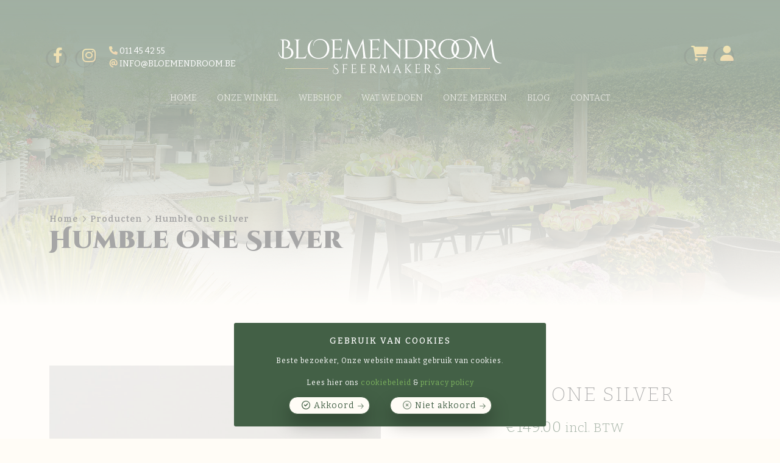

--- FILE ---
content_type: text/html; charset=UTF-8
request_url: https://www.bloemendroom.be/product/humble-one-silver/
body_size: 13193
content:

<!DOCTYPE html>
<html lang="nl-BE">
    <head>
	    
      <meta http-equiv="X-UA-Compatible" content="IE=edge,chrome=1">
      <meta name="viewport" content="width=device-width, initial-scale=1, maximum-scale=1, user-scalable=0">
      <meta name="author" content="Bloemendroom Sfeermakers">
			
						
			<meta name='robots' content='index, follow, max-image-preview:large, max-snippet:-1, max-video-preview:-1' />

	<!-- This site is optimized with the Yoast SEO plugin v25.9 - https://yoast.com/wordpress/plugins/seo/ -->
	<title>Humble One Silver - Bloemendroom Sfeermakers</title>
	<link rel="canonical" href="https://www.bloemendroom.be/product/humble-one-silver/" />
	<meta property="og:locale" content="nl_BE" />
	<meta property="og:type" content="article" />
	<meta property="og:title" content="Humble One Silver - Bloemendroom Sfeermakers" />
	<meta property="og:description" content="De Humble One valt op in zijn eenvoud. Achter het simpele design zit een slimme binnenkant, waardoor deze draadloze tafellamp zich moeiteloos aanpast aan jouw moment. Gezellig, romantisch, of gewoon heel erg praktisch.   Dimbaar in 3 verschillende standen  Laad de batterij op via een Qi-lader of de meegeleverde USB-C-kabel  Geniet van tot 140 uur licht na 4 tot 6 uur opladen" />
	<meta property="og:url" content="https://www.bloemendroom.be/product/humble-one-silver/" />
	<meta property="og:site_name" content="Bloemendroom Sfeermakers" />
	<meta property="article:modified_time" content="2024-03-21T07:12:58+00:00" />
	<meta property="og:image" content="https://www.bloemendroom.be/wp-content/uploads/2023/09/IMG_5361.jpg" />
	<meta property="og:image:width" content="1200" />
	<meta property="og:image:height" content="1200" />
	<meta property="og:image:type" content="image/jpeg" />
	<meta name="twitter:card" content="summary_large_image" />
	<meta name="twitter:label1" content="Geschatte leestijd" />
	<meta name="twitter:data1" content="1 minuut" />
	<script type="application/ld+json" class="yoast-schema-graph">{"@context":"https://schema.org","@graph":[{"@type":"WebPage","@id":"https://www.bloemendroom.be/product/humble-one-silver/","url":"https://www.bloemendroom.be/product/humble-one-silver/","name":"Humble One Silver - Bloemendroom Sfeermakers","isPartOf":{"@id":"https://www.bloemendroom.be/#website"},"primaryImageOfPage":{"@id":"https://www.bloemendroom.be/product/humble-one-silver/#primaryimage"},"image":{"@id":"https://www.bloemendroom.be/product/humble-one-silver/#primaryimage"},"thumbnailUrl":"https://www.bloemendroom.be/wp-content/uploads/2023/09/IMG_5361.jpg","datePublished":"2023-09-20T08:58:31+00:00","dateModified":"2024-03-21T07:12:58+00:00","breadcrumb":{"@id":"https://www.bloemendroom.be/product/humble-one-silver/#breadcrumb"},"inLanguage":"nl-BE","potentialAction":[{"@type":"ReadAction","target":["https://www.bloemendroom.be/product/humble-one-silver/"]}]},{"@type":"ImageObject","inLanguage":"nl-BE","@id":"https://www.bloemendroom.be/product/humble-one-silver/#primaryimage","url":"https://www.bloemendroom.be/wp-content/uploads/2023/09/IMG_5361.jpg","contentUrl":"https://www.bloemendroom.be/wp-content/uploads/2023/09/IMG_5361.jpg","width":1200,"height":1200},{"@type":"BreadcrumbList","@id":"https://www.bloemendroom.be/product/humble-one-silver/#breadcrumb","itemListElement":[{"@type":"ListItem","position":1,"name":"Home","item":"https://www.bloemendroom.be/"},{"@type":"ListItem","position":2,"name":"Webshop","item":"https://www.bloemendroom.be/winkel/"},{"@type":"ListItem","position":3,"name":"Humble One Silver"}]},{"@type":"WebSite","@id":"https://www.bloemendroom.be/#website","url":"https://www.bloemendroom.be/","name":"Bloemendroom Sfeermakers","description":"","potentialAction":[{"@type":"SearchAction","target":{"@type":"EntryPoint","urlTemplate":"https://www.bloemendroom.be/?s={search_term_string}"},"query-input":{"@type":"PropertyValueSpecification","valueRequired":true,"valueName":"search_term_string"}}],"inLanguage":"nl-BE"}]}</script>
	<!-- / Yoast SEO plugin. -->


<link rel='dns-prefetch' href='//maps.googleapis.com' />
<link rel='dns-prefetch' href='//cdn.jsdelivr.net' />
<link rel="alternate" title="oEmbed (JSON)" type="application/json+oembed" href="https://www.bloemendroom.be/wp-json/oembed/1.0/embed?url=https%3A%2F%2Fwww.bloemendroom.be%2Fproduct%2Fhumble-one-silver%2F" />
<link rel="alternate" title="oEmbed (XML)" type="text/xml+oembed" href="https://www.bloemendroom.be/wp-json/oembed/1.0/embed?url=https%3A%2F%2Fwww.bloemendroom.be%2Fproduct%2Fhumble-one-silver%2F&#038;format=xml" />
<style id='wp-img-auto-sizes-contain-inline-css' type='text/css'>
img:is([sizes=auto i],[sizes^="auto," i]){contain-intrinsic-size:3000px 1500px}
/*# sourceURL=wp-img-auto-sizes-contain-inline-css */
</style>
<link rel='stylesheet' id='wp-block-library-css' href='https://www.bloemendroom.be/wp-includes/css/dist/block-library/style.min.css?ver=6.9' type='text/css' media='all' />
<link rel='stylesheet' id='wc-blocks-style-css' href='https://www.bloemendroom.be/wp-content/plugins/woocommerce/assets/client/blocks/wc-blocks.css?ver=wc-10.1.3' type='text/css' media='all' />
<style id='global-styles-inline-css' type='text/css'>
:root{--wp--preset--aspect-ratio--square: 1;--wp--preset--aspect-ratio--4-3: 4/3;--wp--preset--aspect-ratio--3-4: 3/4;--wp--preset--aspect-ratio--3-2: 3/2;--wp--preset--aspect-ratio--2-3: 2/3;--wp--preset--aspect-ratio--16-9: 16/9;--wp--preset--aspect-ratio--9-16: 9/16;--wp--preset--color--black: #000000;--wp--preset--color--cyan-bluish-gray: #abb8c3;--wp--preset--color--white: #ffffff;--wp--preset--color--pale-pink: #f78da7;--wp--preset--color--vivid-red: #cf2e2e;--wp--preset--color--luminous-vivid-orange: #ff6900;--wp--preset--color--luminous-vivid-amber: #fcb900;--wp--preset--color--light-green-cyan: #7bdcb5;--wp--preset--color--vivid-green-cyan: #00d084;--wp--preset--color--pale-cyan-blue: #8ed1fc;--wp--preset--color--vivid-cyan-blue: #0693e3;--wp--preset--color--vivid-purple: #9b51e0;--wp--preset--gradient--vivid-cyan-blue-to-vivid-purple: linear-gradient(135deg,rgb(6,147,227) 0%,rgb(155,81,224) 100%);--wp--preset--gradient--light-green-cyan-to-vivid-green-cyan: linear-gradient(135deg,rgb(122,220,180) 0%,rgb(0,208,130) 100%);--wp--preset--gradient--luminous-vivid-amber-to-luminous-vivid-orange: linear-gradient(135deg,rgb(252,185,0) 0%,rgb(255,105,0) 100%);--wp--preset--gradient--luminous-vivid-orange-to-vivid-red: linear-gradient(135deg,rgb(255,105,0) 0%,rgb(207,46,46) 100%);--wp--preset--gradient--very-light-gray-to-cyan-bluish-gray: linear-gradient(135deg,rgb(238,238,238) 0%,rgb(169,184,195) 100%);--wp--preset--gradient--cool-to-warm-spectrum: linear-gradient(135deg,rgb(74,234,220) 0%,rgb(151,120,209) 20%,rgb(207,42,186) 40%,rgb(238,44,130) 60%,rgb(251,105,98) 80%,rgb(254,248,76) 100%);--wp--preset--gradient--blush-light-purple: linear-gradient(135deg,rgb(255,206,236) 0%,rgb(152,150,240) 100%);--wp--preset--gradient--blush-bordeaux: linear-gradient(135deg,rgb(254,205,165) 0%,rgb(254,45,45) 50%,rgb(107,0,62) 100%);--wp--preset--gradient--luminous-dusk: linear-gradient(135deg,rgb(255,203,112) 0%,rgb(199,81,192) 50%,rgb(65,88,208) 100%);--wp--preset--gradient--pale-ocean: linear-gradient(135deg,rgb(255,245,203) 0%,rgb(182,227,212) 50%,rgb(51,167,181) 100%);--wp--preset--gradient--electric-grass: linear-gradient(135deg,rgb(202,248,128) 0%,rgb(113,206,126) 100%);--wp--preset--gradient--midnight: linear-gradient(135deg,rgb(2,3,129) 0%,rgb(40,116,252) 100%);--wp--preset--font-size--small: 13px;--wp--preset--font-size--medium: 20px;--wp--preset--font-size--large: 36px;--wp--preset--font-size--x-large: 42px;--wp--preset--spacing--20: 0.44rem;--wp--preset--spacing--30: 0.67rem;--wp--preset--spacing--40: 1rem;--wp--preset--spacing--50: 1.5rem;--wp--preset--spacing--60: 2.25rem;--wp--preset--spacing--70: 3.38rem;--wp--preset--spacing--80: 5.06rem;--wp--preset--shadow--natural: 6px 6px 9px rgba(0, 0, 0, 0.2);--wp--preset--shadow--deep: 12px 12px 50px rgba(0, 0, 0, 0.4);--wp--preset--shadow--sharp: 6px 6px 0px rgba(0, 0, 0, 0.2);--wp--preset--shadow--outlined: 6px 6px 0px -3px rgb(255, 255, 255), 6px 6px rgb(0, 0, 0);--wp--preset--shadow--crisp: 6px 6px 0px rgb(0, 0, 0);}:where(.is-layout-flex){gap: 0.5em;}:where(.is-layout-grid){gap: 0.5em;}body .is-layout-flex{display: flex;}.is-layout-flex{flex-wrap: wrap;align-items: center;}.is-layout-flex > :is(*, div){margin: 0;}body .is-layout-grid{display: grid;}.is-layout-grid > :is(*, div){margin: 0;}:where(.wp-block-columns.is-layout-flex){gap: 2em;}:where(.wp-block-columns.is-layout-grid){gap: 2em;}:where(.wp-block-post-template.is-layout-flex){gap: 1.25em;}:where(.wp-block-post-template.is-layout-grid){gap: 1.25em;}.has-black-color{color: var(--wp--preset--color--black) !important;}.has-cyan-bluish-gray-color{color: var(--wp--preset--color--cyan-bluish-gray) !important;}.has-white-color{color: var(--wp--preset--color--white) !important;}.has-pale-pink-color{color: var(--wp--preset--color--pale-pink) !important;}.has-vivid-red-color{color: var(--wp--preset--color--vivid-red) !important;}.has-luminous-vivid-orange-color{color: var(--wp--preset--color--luminous-vivid-orange) !important;}.has-luminous-vivid-amber-color{color: var(--wp--preset--color--luminous-vivid-amber) !important;}.has-light-green-cyan-color{color: var(--wp--preset--color--light-green-cyan) !important;}.has-vivid-green-cyan-color{color: var(--wp--preset--color--vivid-green-cyan) !important;}.has-pale-cyan-blue-color{color: var(--wp--preset--color--pale-cyan-blue) !important;}.has-vivid-cyan-blue-color{color: var(--wp--preset--color--vivid-cyan-blue) !important;}.has-vivid-purple-color{color: var(--wp--preset--color--vivid-purple) !important;}.has-black-background-color{background-color: var(--wp--preset--color--black) !important;}.has-cyan-bluish-gray-background-color{background-color: var(--wp--preset--color--cyan-bluish-gray) !important;}.has-white-background-color{background-color: var(--wp--preset--color--white) !important;}.has-pale-pink-background-color{background-color: var(--wp--preset--color--pale-pink) !important;}.has-vivid-red-background-color{background-color: var(--wp--preset--color--vivid-red) !important;}.has-luminous-vivid-orange-background-color{background-color: var(--wp--preset--color--luminous-vivid-orange) !important;}.has-luminous-vivid-amber-background-color{background-color: var(--wp--preset--color--luminous-vivid-amber) !important;}.has-light-green-cyan-background-color{background-color: var(--wp--preset--color--light-green-cyan) !important;}.has-vivid-green-cyan-background-color{background-color: var(--wp--preset--color--vivid-green-cyan) !important;}.has-pale-cyan-blue-background-color{background-color: var(--wp--preset--color--pale-cyan-blue) !important;}.has-vivid-cyan-blue-background-color{background-color: var(--wp--preset--color--vivid-cyan-blue) !important;}.has-vivid-purple-background-color{background-color: var(--wp--preset--color--vivid-purple) !important;}.has-black-border-color{border-color: var(--wp--preset--color--black) !important;}.has-cyan-bluish-gray-border-color{border-color: var(--wp--preset--color--cyan-bluish-gray) !important;}.has-white-border-color{border-color: var(--wp--preset--color--white) !important;}.has-pale-pink-border-color{border-color: var(--wp--preset--color--pale-pink) !important;}.has-vivid-red-border-color{border-color: var(--wp--preset--color--vivid-red) !important;}.has-luminous-vivid-orange-border-color{border-color: var(--wp--preset--color--luminous-vivid-orange) !important;}.has-luminous-vivid-amber-border-color{border-color: var(--wp--preset--color--luminous-vivid-amber) !important;}.has-light-green-cyan-border-color{border-color: var(--wp--preset--color--light-green-cyan) !important;}.has-vivid-green-cyan-border-color{border-color: var(--wp--preset--color--vivid-green-cyan) !important;}.has-pale-cyan-blue-border-color{border-color: var(--wp--preset--color--pale-cyan-blue) !important;}.has-vivid-cyan-blue-border-color{border-color: var(--wp--preset--color--vivid-cyan-blue) !important;}.has-vivid-purple-border-color{border-color: var(--wp--preset--color--vivid-purple) !important;}.has-vivid-cyan-blue-to-vivid-purple-gradient-background{background: var(--wp--preset--gradient--vivid-cyan-blue-to-vivid-purple) !important;}.has-light-green-cyan-to-vivid-green-cyan-gradient-background{background: var(--wp--preset--gradient--light-green-cyan-to-vivid-green-cyan) !important;}.has-luminous-vivid-amber-to-luminous-vivid-orange-gradient-background{background: var(--wp--preset--gradient--luminous-vivid-amber-to-luminous-vivid-orange) !important;}.has-luminous-vivid-orange-to-vivid-red-gradient-background{background: var(--wp--preset--gradient--luminous-vivid-orange-to-vivid-red) !important;}.has-very-light-gray-to-cyan-bluish-gray-gradient-background{background: var(--wp--preset--gradient--very-light-gray-to-cyan-bluish-gray) !important;}.has-cool-to-warm-spectrum-gradient-background{background: var(--wp--preset--gradient--cool-to-warm-spectrum) !important;}.has-blush-light-purple-gradient-background{background: var(--wp--preset--gradient--blush-light-purple) !important;}.has-blush-bordeaux-gradient-background{background: var(--wp--preset--gradient--blush-bordeaux) !important;}.has-luminous-dusk-gradient-background{background: var(--wp--preset--gradient--luminous-dusk) !important;}.has-pale-ocean-gradient-background{background: var(--wp--preset--gradient--pale-ocean) !important;}.has-electric-grass-gradient-background{background: var(--wp--preset--gradient--electric-grass) !important;}.has-midnight-gradient-background{background: var(--wp--preset--gradient--midnight) !important;}.has-small-font-size{font-size: var(--wp--preset--font-size--small) !important;}.has-medium-font-size{font-size: var(--wp--preset--font-size--medium) !important;}.has-large-font-size{font-size: var(--wp--preset--font-size--large) !important;}.has-x-large-font-size{font-size: var(--wp--preset--font-size--x-large) !important;}
/*# sourceURL=global-styles-inline-css */
</style>

<style id='classic-theme-styles-inline-css' type='text/css'>
/*! This file is auto-generated */
.wp-block-button__link{color:#fff;background-color:#32373c;border-radius:9999px;box-shadow:none;text-decoration:none;padding:calc(.667em + 2px) calc(1.333em + 2px);font-size:1.125em}.wp-block-file__button{background:#32373c;color:#fff;text-decoration:none}
/*# sourceURL=/wp-includes/css/classic-themes.min.css */
</style>
<link rel='stylesheet' id='font-awesome6-css' href='https://www.bloemendroom.be/wp-content/plugins/sbxscore/resources/fontawesome6/css/all.min.css?ver=6.9' type='text/css' media='all' />
<link rel='stylesheet' id='hidewpadminbar-css-css' href='https://www.bloemendroom.be/wp-content/plugins/sbxsdisableadminbar//backend.css?ver=1.0.0' type='text/css' media='all' />
<style id='woocommerce-inline-inline-css' type='text/css'>
.woocommerce form .form-row .required { visibility: visible; }
/*# sourceURL=woocommerce-inline-inline-css */
</style>
<link rel='stylesheet' id='brands-styles-css' href='https://www.bloemendroom.be/wp-content/plugins/woocommerce/assets/css/brands.css?ver=10.1.3' type='text/css' media='all' />
<link rel='stylesheet' id='slickcss-css' href='https://www.bloemendroom.be/wp-content/themes/sandbox/assets/libraries/slick/slick.css?ver=0.1768810623' type='text/css' media='all' />
<link rel='stylesheet' id='bootstrap-css' href='//cdn.jsdelivr.net/npm/bootstrap@5.3.2/dist/css/bootstrap.min.css?ver=0.1768810623' type='text/css' media='all' />
<link rel='stylesheet' id='sections-css' href='https://www.bloemendroom.be/wp-content/themes/sandbox/assets/css/sections.css?ver=0.1768810623' type='text/css' media='all' />
<link rel='stylesheet' id='framework-css' href='https://www.bloemendroom.be/wp-content/themes/sandbox/assets/css/framework.css?ver=0.1768810623' type='text/css' media='all' />
<link rel='stylesheet' id='main-css' href='https://www.bloemendroom.be/wp-content/themes/sandbox/assets/css/main.css?ver=0.1768810623' type='text/css' media='all' />
<link rel='stylesheet' id='woocommerce-css' href='https://www.bloemendroom.be/wp-content/themes/sandbox/assets/css/woocommerce.css?ver=0.1768810623' type='text/css' media='all' />
<script type="text/javascript" src="https://www.bloemendroom.be/wp-includes/js/jquery/jquery.min.js?ver=3.7.1" id="jquery-core-js"></script>
<script type="text/javascript" src="https://www.bloemendroom.be/wp-includes/js/jquery/jquery-migrate.min.js?ver=3.4.1" id="jquery-migrate-js"></script>
<script type="text/javascript" src="https://www.bloemendroom.be/wp-content/plugins/sbxscore/resources/waypoints/lib/jquery.waypoints.min.js" id="waypoints-js"></script>
<script type="text/javascript" src="https://www.bloemendroom.be/wp-content/plugins/sbxscore/resources/waypoints/src/shortcuts/sticky.js" id="waypoints_sticky-js"></script>
<script type="text/javascript" src="https://www.bloemendroom.be/wp-content/plugins/sbxsforms/forms_vc.js?ver=6.9" id="formsvc-js"></script>
<script type="text/javascript" src="https://www.bloemendroom.be/wp-content/plugins/woocommerce/assets/js/jquery-blockui/jquery.blockUI.min.js?ver=2.7.0-wc.10.1.3" id="jquery-blockui-js" defer="defer" data-wp-strategy="defer"></script>
<script type="text/javascript" id="wc-add-to-cart-js-extra">
/* <![CDATA[ */
var wc_add_to_cart_params = {"ajax_url":"/wp-admin/admin-ajax.php","wc_ajax_url":"/?wc-ajax=%%endpoint%%","i18n_view_cart":"Winkelwagen bekijken","cart_url":"https://www.bloemendroom.be/winkelwagen/","is_cart":"","cart_redirect_after_add":"no"};
//# sourceURL=wc-add-to-cart-js-extra
/* ]]> */
</script>
<script type="text/javascript" src="https://www.bloemendroom.be/wp-content/plugins/woocommerce/assets/js/frontend/add-to-cart.min.js?ver=10.1.3" id="wc-add-to-cart-js" defer="defer" data-wp-strategy="defer"></script>
<script type="text/javascript" id="wc-single-product-js-extra">
/* <![CDATA[ */
var wc_single_product_params = {"i18n_required_rating_text":"Selecteer een beoordeling","i18n_rating_options":["1 of 5 stars","2 of 5 stars","3 of 5 stars","4 of 5 stars","5 of 5 stars"],"i18n_product_gallery_trigger_text":"View full-screen image gallery","review_rating_required":"yes","flexslider":{"rtl":false,"animation":"slide","smoothHeight":true,"directionNav":false,"controlNav":"thumbnails","slideshow":false,"animationSpeed":500,"animationLoop":false,"allowOneSlide":false},"zoom_enabled":"","zoom_options":[],"photoswipe_enabled":"","photoswipe_options":{"shareEl":false,"closeOnScroll":false,"history":false,"hideAnimationDuration":0,"showAnimationDuration":0},"flexslider_enabled":""};
//# sourceURL=wc-single-product-js-extra
/* ]]> */
</script>
<script type="text/javascript" src="https://www.bloemendroom.be/wp-content/plugins/woocommerce/assets/js/frontend/single-product.min.js?ver=10.1.3" id="wc-single-product-js" defer="defer" data-wp-strategy="defer"></script>
<script type="text/javascript" src="https://www.bloemendroom.be/wp-content/plugins/woocommerce/assets/js/js-cookie/js.cookie.min.js?ver=2.1.4-wc.10.1.3" id="js-cookie-js" defer="defer" data-wp-strategy="defer"></script>
<script type="text/javascript" id="woocommerce-js-extra">
/* <![CDATA[ */
var woocommerce_params = {"ajax_url":"/wp-admin/admin-ajax.php","wc_ajax_url":"/?wc-ajax=%%endpoint%%","i18n_password_show":"Show password","i18n_password_hide":"Hide password"};
//# sourceURL=woocommerce-js-extra
/* ]]> */
</script>
<script type="text/javascript" src="https://www.bloemendroom.be/wp-content/plugins/woocommerce/assets/js/frontend/woocommerce.min.js?ver=10.1.3" id="woocommerce-js" defer="defer" data-wp-strategy="defer"></script>
<script type="text/javascript" src="//maps.googleapis.com/maps/api/js?key=AIzaSyA7cC4493-Ngkvs3iCl9Na4wUefd-QbH40&amp;libraries=places&amp;ver=6.9" id="googlemaps2-js"></script>
<link rel="https://api.w.org/" href="https://www.bloemendroom.be/wp-json/" /><link rel="alternate" title="JSON" type="application/json" href="https://www.bloemendroom.be/wp-json/wp/v2/product/3542" /><link rel="EditURI" type="application/rsd+xml" title="RSD" href="https://www.bloemendroom.be/xmlrpc.php?rsd" />
<meta name="generator" content="WordPress 6.9" />
<meta name="generator" content="WooCommerce 10.1.3" />
<link rel='shortlink' href='https://www.bloemendroom.be/?p=3542' />
<link rel="apple-touch-icon" sizes="180x180" href="/wp-content/uploads/fbrfg/apple-touch-icon.png">
<link rel="icon" type="image/png" sizes="32x32" href="/wp-content/uploads/fbrfg/favicon-32x32.png">
<link rel="icon" type="image/png" sizes="16x16" href="/wp-content/uploads/fbrfg/favicon-16x16.png">
<link rel="manifest" href="/wp-content/uploads/fbrfg/site.webmanifest">
<link rel="mask-icon" href="/wp-content/uploads/fbrfg/safari-pinned-tab.svg" color="#436046">
<link rel="shortcut icon" href="/wp-content/uploads/fbrfg/favicon.ico">
<meta name="msapplication-TileColor" content="#fffcf6">
<meta name="msapplication-config" content="/wp-content/uploads/fbrfg/browserconfig.xml">
<meta name="theme-color" content="#436046">	<noscript><style>.woocommerce-product-gallery{ opacity: 1 !important; }</style></noscript>
	<meta name="generator" content="Elementor 3.31.5; features: additional_custom_breakpoints, e_element_cache; settings: css_print_method-external, google_font-enabled, font_display-auto">
			<style>
				.e-con.e-parent:nth-of-type(n+4):not(.e-lazyloaded):not(.e-no-lazyload),
				.e-con.e-parent:nth-of-type(n+4):not(.e-lazyloaded):not(.e-no-lazyload) * {
					background-image: none !important;
				}
				@media screen and (max-height: 1024px) {
					.e-con.e-parent:nth-of-type(n+3):not(.e-lazyloaded):not(.e-no-lazyload),
					.e-con.e-parent:nth-of-type(n+3):not(.e-lazyloaded):not(.e-no-lazyload) * {
						background-image: none !important;
					}
				}
				@media screen and (max-height: 640px) {
					.e-con.e-parent:nth-of-type(n+2):not(.e-lazyloaded):not(.e-no-lazyload),
					.e-con.e-parent:nth-of-type(n+2):not(.e-lazyloaded):not(.e-no-lazyload) * {
						background-image: none !important;
					}
				}
			</style>
						
						
			
			
						
			
			<!-- Google Tag Manager -->
			<script>(function(w,d,s,l,i){w[l]=w[l]||[];w[l].push({'gtm.start':
			new Date().getTime(),event:'gtm.js'});var f=d.getElementsByTagName(s)[0],
			j=d.createElement(s),dl=l!='dataLayer'?'&l='+l:'';j.async=true;j.src=
			'https://www.googletagmanager.com/gtm.js?id='+i+dl;f.parentNode.insertBefore(j,f);
			})(window,document,'script','dataLayer','GTM-5326JX9');</script>
			<!-- End Google Tag Manager -->
			 
			 <!-- Google tag (gtag.js) -->
			 <script async src="https://www.googletagmanager.com/gtag/js?id=G-83GZ0W5CM1"></script>
			 <script>
			   window.dataLayer = window.dataLayer || [];
			   function gtag(){dataLayer.push(arguments);}
			   gtag('js', new Date());
			  
			   gtag('config', 'G-83GZ0W5CM1');
			 </script>
		
    </head>
	<body itemscope="itemscope" itemtype="http://schema.org/WebPage" class="wp-singular product-template-default single single-product postid-3542 wp-theme-sandbox theme-sandbox woocommerce woocommerce-page woocommerce-no-js elementor-default elementor-kit-19">
		
		<!-- Google Tag Manager (noscript) -->
		<noscript><iframe src="https://www.googletagmanager.com/ns.html?id=GTM-5326JX9"
		height="0" width="0" style="display:none;visibility:hidden"></iframe></noscript>
		<!-- End Google Tag Manager (noscript) -->
		
				
		<input type="hidden" name="template_directory_uri" class="template_directory_uri" value="https://www.bloemendroom.be/wp-content/themes/sandbox">
		
		<div class="sbxs-modal-wrapper hidden"></div>
		<div class="sbxs-header-waypoint"></div>
		
		
		<header class="bloemendroom-header">
	
	<div class="container-fluid">
		<div class="row align-items-center justify-content-center">
			
			<div class="col-6 col-lg-4 col-xl-4 contacts-col order-2 order-lg-3">
												<ul class="shoptoolbar">
					<li><a href="/winkelwagen"><i class="fa-solid fa-cart-shopping"></i></a></li>
					<li><a href="/mijn-account"><i class="fa-solid fa-user"></i></a></li>
				</ul>
							</div>
			<div class="col-6 col-lg-4 col-xl-4 socials-col order-1 order-lg-1">
				<ul class="socials">
	
	<!--<li><a href="#"><i class="fa-brands fa-tiktok"></i></a></li>
	<li><a href="#"><i class="fa-brands fa-twitter"></i></a></li>
	<li><a href="#"><i class="fa-brands fa-linkedin-in"></i></a></li>-->
	
	<li><a href="https://www.facebook.com/BloemendroomSfeermakers" target="_blank"><i class="fa-brands fa-facebook-f"></i></a></li>
	<li><a href="https://www.instagram.com/bloemendroom/" target="_blank"><i class="fa-brands fa-instagram"></i></a></li>
	
</ul>				
				<div class="contacts">
					<a href="callto:011 45 42 55"><i class="fa-solid fa-phone"></i> 011 45 42 55</a>
					<a href="mailto:info@bloemendroom.be"><i class="fa-solid fa-at"></i> info@bloemendroom.be</a>
				</div>
				
			</div>
			<div class="col-12 col-lg-4 col-xl-4 mid-col order-3 order-lg-2">
				<a class="branding" href="https://www.bloemendroom.be">
					<img src="https://www.bloemendroom.be/wp-content/themes/sandbox/assets/img/logo-white.svg">
				</a>
			</div>
			
			<div class="col-12 col-lg-12 col-xl-12 mid-col order-4 order-lg-4">
				<div class="mobilemenubtn-close"><i class="fa-light fa-times"></i></div>
				<div class="main-menu">
					<div class="menu-hoofdmenu-container"><ul id="menu-hoofdmenu" class="menu"><li id="menu-item-21" class="menu-item menu-item-type-post_type menu-item-object-page menu-item-home menu-item-21"><a href="https://www.bloemendroom.be/">Home</a></li>
<li id="menu-item-25" class="menu-item menu-item-type-post_type menu-item-object-page menu-item-25"><a href="https://www.bloemendroom.be/onze-winkel/">Onze winkel</a></li>
<li id="menu-item-2733" class="menu-item menu-item-type-post_type menu-item-object-page current_page_parent menu-item-2733"><a href="https://www.bloemendroom.be/winkel/">Webshop</a></li>
<li id="menu-item-24" class="menu-item menu-item-type-post_type menu-item-object-page menu-item-24"><a href="https://www.bloemendroom.be/wat-we-doen/">Wat we doen</a></li>
<li id="menu-item-26" class="menu-item menu-item-type-post_type menu-item-object-page menu-item-26"><a href="https://www.bloemendroom.be/merken/">Onze merken</a></li>
<li id="menu-item-22" class="menu-item menu-item-type-post_type menu-item-object-page menu-item-22"><a href="https://www.bloemendroom.be/blog/">Blog</a></li>
<li id="menu-item-23" class="menu-item menu-item-type-post_type menu-item-object-page menu-item-23"><a href="https://www.bloemendroom.be/contact/">Contact</a></li>
</ul></div>				</div>
				<div class="mobilemenubtn"><i class="fa-light fa-bars"></i></div>
			</div>
		</div>
		
	</div>
	
</header>		
						
		<main class="sbxs-main">
			


<section class="pagetop  end-fade-to-light">

        
    <img class="cover-container" data-containerclass="pagetop" src="https://bloemendroom.be/wp-content/uploads/2022/10/Bloemendroom_10_SOCIALMEDIA.jpg">

            <div class="container">
            <div class="row align-items-end">
                                <div class="col-12">
                    
                    		<ul class="breadcrumbs">
			<li><a href="https://www.bloemendroom.be" rel="nofollow">Home</a></li><li><a href="https://www.bloemendroom.be" rel="nofollow">Producten</a></li><li>Humble One Silver</li>		</ul>
	<h2>Humble One Silver</h2>
                    
                                    </div>
                            </div>
        </div>
    
</section>
<section class="default-page woocommerce-default">
	
			<div class="container">
			<div class="woocommerce-notices-wrapper"></div><div id="product-3542" class="product type-product post-3542 status-publish first instock product_cat-home product_cat-sfeerverlichting has-post-thumbnail featured taxable shipping-taxable purchasable product-type-simple">
	
	<div class="product-single-summary-wrapper">

			
		<div class="row-product row">
			
			<div class="col-product col-lg-6 col-12">
				
				
												
								
				

<div class="single-product-slider-wrapper">
	<div class="single-product-slider">
				<a href="https://www.bloemendroom.be/wp-content/uploads/2023/09/IMG_5361.jpg" data-lightbox="product-images" data-title="Humble One Silver">
				<div class="image">
					<img class="cover-container" src="https://www.bloemendroom.be/wp-content/uploads/2023/09/IMG_5361.jpg">
				</div>
			</a>
				<a href="https://www.bloemendroom.be/wp-content/uploads/2023/09/IMG_5358.jpg" data-lightbox="product-images" data-title="Humble One Silver">
				<div class="image">
					<img class="cover-container" src="https://www.bloemendroom.be/wp-content/uploads/2023/09/IMG_5358.jpg">
				</div>
			</a>
				<a href="https://www.bloemendroom.be/wp-content/uploads/2023/09/IMG_5360.jpg" data-lightbox="product-images" data-title="Humble One Silver">
				<div class="image">
					<img class="cover-container" src="https://www.bloemendroom.be/wp-content/uploads/2023/09/IMG_5360.jpg">
				</div>
			</a>
				<a href="https://www.bloemendroom.be/wp-content/uploads/2023/09/IMG_5366.jpg" data-lightbox="product-images" data-title="Humble One Silver">
				<div class="image">
					<img class="cover-container" src="https://www.bloemendroom.be/wp-content/uploads/2023/09/IMG_5366.jpg">
				</div>
			</a>
				<a href="https://www.bloemendroom.be/wp-content/uploads/2023/09/IMG_5361.jpg" data-lightbox="product-images" data-title="Humble One Silver">
				<div class="image">
					<img class="cover-container" src="https://www.bloemendroom.be/wp-content/uploads/2023/09/IMG_5361.jpg">
				</div>
			</a>
				<a href="https://www.bloemendroom.be/wp-content/uploads/2023/09/IMG_5356.jpg" data-lightbox="product-images" data-title="Humble One Silver">
				<div class="image">
					<img class="cover-container" src="https://www.bloemendroom.be/wp-content/uploads/2023/09/IMG_5356.jpg">
				</div>
			</a>
		</div>
	
	<div class="single-product-slider-nav"></div>
	
</div>



			</div>
			
			<div class="col-product col-lg-6 col-12">
				<div class="summary entry-summary">
					<h3 class="product_title entry-title">Humble One Silver</h3><div class="price"><span class="woocommerce-Price-amount amount"><bdi><span class="woocommerce-Price-currencySymbol">&euro;</span>149.00</bdi></span> <small class="woocommerce-price-suffix">incl. BTW</small></div>
<div class="woocommerce-product-details__short-description">
	<p>De Humble One valt op in zijn eenvoud. Achter het simpele design zit een slimme binnenkant, waardoor deze draadloze tafellamp zich moeiteloos aanpast aan jouw moment.<br />
Gezellig, romantisch, of gewoon heel erg praktisch.</p>
<ul>
<li>Dimbaar in 3 verschillende standen</li>
<li>Laad de batterij op via een Qi-lader of de meegeleverde USB-C-kabel</li>
<li>Geniet van tot 140 uur licht na 4 tot 6 uur opladen</li>
</ul>
</div>

	
	<form class="cart" action="https://www.bloemendroom.be/product/humble-one-silver/" method="post" enctype='multipart/form-data'>
		        <div class="card-message-field">
            <label>
                <input type="checkbox" id="enable_card_message" name="enable_card_message">
                <span>Kaartje met boodschap toevoegen (+<span class="woocommerce-Price-amount amount"><bdi><span class="woocommerce-Price-currencySymbol">&euro;</span>3.00</bdi></span>)</span>
            </label>
            <div id="card_message_input_wrapper" style="display: none;">
				<br>
                <textarea 
						  style="max-width: 400px; margin: 0 auto;"
                    name="card_message_text" 
                    id="card_message_text" 
                    maxlength="250" 
                    placeholder="Jouw persoonlijke boodschap (max. 250 characters)" 
                    rows="3"
                ></textarea>
                <p class="card-message-field__limit">
                    <span id="card-char-count">0</span> / 250                </p>
            </div>
        </div>
<br>
        <script>
            document.addEventListener('DOMContentLoaded', function () {
                const checkbox = document.getElementById('enable_card_message');
                const textarea = document.getElementById('card_message_text');
                const counter = document.getElementById('card-char-count');
                const inputWrapper = document.getElementById('card_message_input_wrapper');

                checkbox.addEventListener('change', function () {
                    if (this.checked) {
                        inputWrapper.style.display = 'block';
                    } else {
                        inputWrapper.style.display = 'none';
                        textarea.value = '';
                        counter.textContent = '0';
                    }
                    // Trigger price update als je dynamic pricing gebruikt
                    jQuery('body').trigger('woocommerce_variation_has_changed');
                });

                textarea.addEventListener('input', function () {
                    counter.textContent = this.value.length;
                });
            });
        </script>
        
			<div class="quantity">
				<label class="screen-reader-text" for="quantity_696de87f76efc">Humble One Silver aantal</label>
		<input
			type="number"
			id="quantity_696de87f76efc"
			class="input-text qty text"
			step="1"
			min="1"
			max=""
			name="quantity"
			value="1"
			title="Qty"
			size="4"
			placeholder=""
			inputmode="numeric" />
			</div>
	
		<button type="submit" name="add-to-cart" value="3542" class="single_add_to_cart_button button alt">Toevoegen aan winkelwagen</button>

			</form>

	
<div class="product_meta">

	
	
	<span class="posted_in">Categorieën: <a href="https://www.bloemendroom.be/product-categorie/home/" rel="tag">Home</a>, <a href="https://www.bloemendroom.be/product-categorie/sfeerverlichting/" rel="tag">Sfeerverlichting</a></span>
	
	
</div>
				</div>
			</div>		
			
		</div>
	
			
	</div>

	<div class="woocommerce-single-tabs-wrapper">
		<div class="row-product row"> 
			
						
			<div class="col-product col-product col-12">		
				
	<div class="woocommerce-tabs wc-tabs-wrapper">
		<ul class="tabs wc-tabs" role="tablist">
							<li class="description_tab" id="tab-title-description" role="tab" aria-controls="tab-description">
					<a href="#tab-description">
						Beschrijving					</a>
				</li>
							<li class="additional_information_tab" id="tab-title-additional_information" role="tab" aria-controls="tab-additional_information">
					<a href="#tab-additional_information">
						Bijkomende informatie					</a>
				</li>
					</ul>
					<div class="woocommerce-Tabs-panel woocommerce-Tabs-panel--description panel entry-content wc-tab" id="tab-description" role="tabpanel" aria-labelledby="tab-title-description">
				
	<h4 class="tabs-header">Beschrijving</h4>

<p>De Humble One is de eerste snoerloze lamp die de traditionele gloeilamp centraal stelt. De kleine en efficiënte LED-lampjes van deze draadloze tafellamp gloeit als elke ouderwetse gloeilamp. Volledig opgeladen produceert hij tot 140 uur licht.</p>
<p>De helderheid van de lamp kan worden veranderd door op de knop aan de onderkant te drukken naar één van de drie verschillende instellingen: kaars, ambience en werk. De batterij kan zowel draadloos &#8211; aan elke QI-standaardlader &#8211; als via een USB-C kabel worden opgeladen. De USB-C kabel zit inbegrepen in de verpakking. Na vier tot zes uur is de Humble One volledig opgeladen en klaar voor een nieuwe ronde.</p>
<p>Onder de motorkap van de Humble One zit een slim, modulair, op batterijen werkend systeem waarin alle onderdelen gemakkelijk te onderhouden en te vervangen zijn. Ook de LED-lampen zijn vervangbaar, waardoor de potentiële levensduur nog langer is.</p>
<ul>
<li>Dimbaar in 3 verschillende standen</li>
<li>Laad de batterij op via een Qi-lader of de meegeleverde USB-C-kabel</li>
<li>Geniet van tot 140 uur licht na 4 tot 6 uur opladen</li>
<li>Gebruik ‘m binnen en buiten (IP65 waterproof)</li>
</ul>
			</div>
					<div class="woocommerce-Tabs-panel woocommerce-Tabs-panel--additional_information panel entry-content wc-tab" id="tab-additional_information" role="tabpanel" aria-labelledby="tab-title-additional_information">
				
  <h4 class="tabs-header">Bijkomende informatie</h4>

<table class="woocommerce-product-attributes shop_attributes">
			<tr class="woocommerce-product-attributes-item woocommerce-product-attributes-item--attribute_pa_merk">
			<th class="woocommerce-product-attributes-item__label">Merk</th>
			<td class="woocommerce-product-attributes-item__value"><p>Humble</p>
</td>
		</tr>
			<tr class="woocommerce-product-attributes-item woocommerce-product-attributes-item--attribute_pa_grootte">
			<th class="woocommerce-product-attributes-item__label">Grootte</th>
			<td class="woocommerce-product-attributes-item__value"><p>Hoogte 19.5cm Breedte 8.5cm</p>
</td>
		</tr>
			<tr class="woocommerce-product-attributes-item woocommerce-product-attributes-item--attribute_batterij-duur">
			<th class="woocommerce-product-attributes-item__label">Batterij duur</th>
			<td class="woocommerce-product-attributes-item__value"><p>Batterijduur Kaars 140 uur<br />
Ambience 80 uur<br />
Werk 40 uur<br />
Opladen Draadloos (qi standaard) of via kabel (USB-A naar USB-C bijgeleverd)<br />
Oplaadtijd Kabel: tot 4 uur<br />
Draadloos: tot 6 uur</p>
</td>
		</tr>
	</table>
			</div>
		
			</div>

		
			</div>
			
					
		</div>
	</div>

	<div class="woocommerce-single-upsell-wrapper">

			

	</div>
	
</div>

			</div>
			
</section>



		</main>

				<footer class="bloemendroom-footer">
	
	<div class="top-slope"></div>
	
	<div class="container">
		<div class="row justify-content-center">
			<div class="col-12 col-sm-9 col-md-6 col-xl-4 text-center">
				<a class="branding">
					<img src="https://www.bloemendroom.be/wp-content/themes/sandbox/assets/img/logo-white.svg">
				</a>
				
				<ul class="socials">
	
	<!--<li><a href="#"><i class="fa-brands fa-tiktok"></i></a></li>
	<li><a href="#"><i class="fa-brands fa-twitter"></i></a></li>
	<li><a href="#"><i class="fa-brands fa-linkedin-in"></i></a></li>-->
	
	<li><a href="https://www.facebook.com/BloemendroomSfeermakers" target="_blank"><i class="fa-brands fa-facebook-f"></i></a></li>
	<li><a href="https://www.instagram.com/bloemendroom/" target="_blank"><i class="fa-brands fa-instagram"></i></a></li>
	
</ul>				
								<div class="swirl-seperator gold"></div>
									
			</div>
		</div>

		<div class="row justify-content-center">
			<div class="col col-12 col-md-12 col-lg-4 col-xl-3 text-start footer-contacts">
				<h4 class="styled white"><b>Bloemendroom</b><br><small>Sfeermakers</small></h4>
				<div class="stripe white mt-1 mb-3"></div>
				<a class="phone" href="callto:011 45 42 55">011 45 42 55</a><br>
				<a class="email  mt-1 mb-1" href="mailto:info@bloemendroom.be">info@bloemendroom.be</a><br>
								<span class="address">Heuveneindeweg 9<br>3520 Zonhoven</span>
				<span class="vatnumber">BE 0823.873.062</span>
			</div>
			<div class="col col-12 col-md-12 col-lg-4 col-xl-3 text-start">
				<h4 class="styled white">&nbsp;<br><small>Openingsuren</small></h4>
				<div class="stripe white mt-1 mb-3"></div>
				<table class="openingsuren">
										<tr class="current ">
						<td>maandag</td>
						<td>Gesloten</td>
					</tr>
															<tr class=" ">
						<td>dinsdag</td>
						<td>10:00 - 18:00</td>
					</tr>
															<tr class=" ">
						<td>woensdag</td>
						<td>10:00 - 18:00</td>
					</tr>
															<tr class=" ">
						<td>donderdag</td>
						<td>10:00 - 18:00</td>
					</tr>
															<tr class=" ">
						<td>vrijdag</td>
						<td>10:00 - 18:00</td>
					</tr>
															<tr class=" ">
						<td>zaterdag</td>
						<td>10:00 - 18:00</td>
					</tr>
															<tr class=" ">
						<td>zondag</td>
						<td>10:00 - 13:00</td>
					</tr>
														</table>
			</div>
			<div class="col col-12 col-md-12 col-lg-4 col-xl-3 text-start">
				<h4 class="styled white">&nbsp;<br><small>Diensten</small></h4>
				<div class="stripe white mt-1 mb-3"></div>
				<ul class="diensten-list">
											<li><a href="https://www.bloemendroom.be/diensten/bloemabonnementen/">Bloemabonnementen</a></li>
											<li><a href="https://www.bloemendroom.be/diensten/zijden-bloemen-en-planten/">Zijden bloemen &#038; planten</a></li>
											<li><a href="https://www.bloemendroom.be/diensten/bruidswerk/">Bruidswerk</a></li>
											<li><a href="https://www.bloemendroom.be/diensten/bezorgen/">Bezorgen</a></li>
											<li><a href="https://www.bloemendroom.be/diensten/verse-bloemen/">Verse Bloemen</a></li>
											<li><a href="https://www.bloemendroom.be/diensten/terrasbeplanting/">Terrasbeplanting</a></li>
											<li><a href="https://www.bloemendroom.be/diensten/rouwbloemwerken/">Rouwbloemwerken</a></li>
											<li><a href="https://www.bloemendroom.be/diensten/interieurbeplanting/">Interieurbeplanting</a></li>
											<li><a href="https://www.bloemendroom.be/diensten/boeken/">Boeken</a></li>
											<li><a href="https://www.bloemendroom.be/diensten/potten-vazen/">Potten &#038; Vazen</a></li>
											<li><a href="https://www.bloemendroom.be/diensten/buitendecoratie/">Buitendecoratie</a></li>
									</ul>
					
			</div>
			
		</div>
		<div class="row justify-content-center">
			
			<div class="col col-12 col-md-12 col-lg-4 col-xl-4 text-start">
				
				<h4 class="styled white">&nbsp;<br><small>Betaalopties</small></h4>
				<div class="stripe white mt-1 mb-3"></div>
				<div class="payment_options">
					<img src="https://www.bloemendroom.be/wp-content/themes/sandbox/assets/img/betalingsmogelijkheden.png">
				</div>
				
			</div>
			
			<div class="col col-12 col-md-12 col-lg-4 col-xl-4 text-start">
				
				<h4 class="styled white">&nbsp;<br><small>Info</small></h4>
				<div class="stripe white mt-1 mb-3"></div>
				<ul class="diensten-list">
					<li><a href="/leveringsvoorwaarden-en-kosten/">Leveringsvoorwaarden en -kosten</a></li>
					<li><a href="/herroepingsrecht">Herroepingsrecht</a></li>
					<li><a href="/algemene-voorwaarden">Algemene voorwaarden</a></li>
				</ul>
			
			</div>
			
		</div>
		<div class="row justify-content-center">
			<div class="col-12 text-center">
								<div class="swirl-seperator gold"></div>
								<div class="footer-info">
					COPYRIGHT © 2022 - Bloemendroom - ALL RIGHTS RESERVED
					<div class="stripe gold"></div>
					<a class="sandbox-props" target="_blank" href="https://wwW.sandboxservices.be">

<svg version="1.1" id="Laag_1" xmlns="http://www.w3.org/2000/svg" xmlns:xlink="http://www.w3.org/1999/xlink" x="0px" y="0px"
	 viewBox="0 0 769.8 52.5" style="enable-background:new 0 0 769.8 52.5;" xml:space="preserve">
<polygon points="387.1,11.3 364.6,22.7 387.1,34.3 409.8,22.7 "/>
<polygon points="387.1,41.4 353.1,23.7 353.1,30.5 387.1,48.4 421.2,30.5 421.3,23.7 "/>
<g>
	<path d="M450.8,20.6c-0.7-1.2-2.6-2.3-4.8-2.3c-2.9,0-4.2,1.2-4.2,2.8c0,1.8,2,2.3,4.5,2.6c4.2,0.6,8.2,1.6,8.2,6.6
		c0,4.5-4.1,6.6-8.6,6.6c-4.2,0-7.5-1.3-8.9-5l3.2-1.6c0.9,2.2,3.2,3.2,5.7,3.2s4.7-0.9,4.7-3.1c0-1.9-2-2.8-4.7-3.1
		c-4.2-0.4-8-1.6-8-6.1c0-4.2,4.1-6,7.9-6c3.2,0,6.4,0.9,8,4.1L450.8,20.6z"/>
	<path d="M472,32.2h-10.7l-1.8,3.8h-4.2l9.2-20.5h4.2l9.2,20.5h-4.2L472,32.2z M466.6,19.9l-3.8,8.8h7.6L466.6,19.9z"/>
	<path d="M493,15.7h3.8v20.5h-2.3l0,0l-10.8-13.9V36h-3.8V15.5h3.2l10.1,12.7V15.7H493z"/>
	<path d="M518.4,25.8c0.1,5.1-3.1,10.4-10.2,10.4c-2.5,0-5.6,0-8,0V15.7c2.5,0,5.6,0,8,0C515.2,15.7,518.4,20.6,518.4,25.8z
		 M504,32.3h4.2c4.7,0,6.4-3.4,6.4-6.7c-0.1-3.2-1.9-6.4-6.4-6.4H504V32.3z"/>
	<path d="M537.6,21.5c0,1.6-0.7,3.1-2.6,3.9c2.3,0.7,3.2,3.2,3.2,4.5c0,4.5-3.4,6-7.6,6c-3.2,0-6.4,0-9.6,0V15.5c3.2,0,6.4,0,9.6,0
		C534.7,15.7,537.6,17.4,537.6,21.5z M524.7,23.9h5.8c2.5,0,3.2-1,3.2-2.2c0-0.9-0.7-2.5-3.2-2.5h-5.8V23.9z M524.7,32.5h5.8
		c1.6,0,3.8-0.6,3.8-2.5s-2.2-2.8-3.8-2.8h-5.8V32.5z"/>
	<path d="M561.4,26c0,5.3-3.4,10.5-10.5,10.5s-10.5-5.1-10.5-10.5s3.5-10.8,10.5-10.8S561.4,20.6,561.4,26z M544.2,26
		c0.1,3.4,1.9,7,6.7,7s6.6-3.7,6.7-7c0-3.5-1.9-7.3-6.7-7.3C546.1,18.7,544.2,22.7,544.2,26z"/>
	<path d="M576.9,15.7h4.2v0.1l-6.9,9.9l7.2,10.2V36H577l-5.3-7.7l-5.3,7.7H562v-0.1l7.2-10.2l-6.9-9.9v-0.1h4.2l5.1,7.6L576.9,15.7z
		"/>
	<path d="M603.2,19.6c-1.5-2.3-3.9-2.8-6.1-2.8c-2.3,0-6.1,0.9-6.1,4.1c0,2.6,2.8,3.2,6.3,3.8c3.9,0.7,8,1.5,8,5.8
		c0,4.7-4.7,5.7-8,5.7c-3.2,0-6.9-1.3-8.3-4.4l1.5-0.7c1.3,2.5,4.5,3.7,7,3.7s6.6-0.7,6.6-4.4c0-3.1-3.4-3.8-6.7-4.4
		c-3.8-0.7-7.6-1.5-7.6-5.3c-0.1-4.4,4.4-5.7,7.7-5.7c2.9,0,5.4,0.4,7.5,3.5L603.2,19.6z"/>
	<path d="M609.9,25h12v1.5h-12v8h12.9V36h-14.5V15.5h14.2V17h-12.6V25z"/>
	<path d="M642.8,36.1h-2l-7-7.7h-5.6v7.7h-1.6V15.7c3.1,0,6,0,9.1,0c4.4,0,6.7,3.2,6.7,6.4c0,3.4-2.2,6.3-6.6,6.3L642.8,36.1z
		 M628,26.9h7.3c3.5,0,5.1-2,5.1-4.8c0-2.3-1.6-4.8-5-4.8h-7.5v9.6H628z"/>
	<path d="M662.3,15.7l-8.4,20.4h-1.8l-8.5-20.5h1.8l7.6,18.7l7.6-18.7C660.6,15.7,662.3,15.7,662.3,15.7z"/>
	<path d="M665,36.1V15.7h1.6v20.5H665V36.1z"/>
	<path d="M688.1,33.2c-2,2-4.8,3.1-7.5,3.1c-6.9,0-10.5-4.8-10.5-10.4c0-5.4,3.5-10.5,10.5-10.5c2.6,0,5.4,1,7.5,3.1l-1,0.9
		c-1.8-1.8-4.1-2.6-6.4-2.6c-6,0-9.1,4.2-9.1,9.1s3.1,8.9,9.1,8.9c2.3,0,4.7-0.9,6.4-2.6L688.1,33.2z"/>
	<path d="M693.2,25h12v1.5h-12v8h12.9V36h-14.5V15.5h14.2V17h-12.6L693.2,25L693.2,25z"/>
	<path d="M723.6,19.6c-1.5-2.3-3.9-2.8-6.1-2.8c-2.3,0-6.1,0.9-6.1,4.1c0,2.6,2.8,3.2,6.3,3.8c3.9,0.7,8,1.5,8,5.8
		c0,4.7-4.7,5.7-8,5.7c-3.2,0-6.9-1.3-8.3-4.4l1.5-0.7c1.3,2.5,4.5,3.7,7,3.7s6.6-0.7,6.6-4.4c0-3.1-3.4-3.8-6.7-4.4
		c-3.8-0.7-7.6-1.5-7.6-5.3c-0.1-4.4,4.4-5.7,7.7-5.7c2.9,0,5.4,0.4,7.5,3.5L723.6,19.6z"/>
</g>
<g>
	<path d="M25.5,36h-3.3l-2.6-6.5L17.4,23l-2.1,6.5L12.9,36H9.6L2.1,15.4h4.3l4.8,14.8l5-14.8h2.5l5.2,14.9l4.7-14.8h4.3L25.5,36z"/>
	<path d="M50.6,36H35.2c0-6.8,0-13.7,0-20.6h15.4v3.8H39.1v4.7h11.1v3.6H39.1v4.6h11.5V36z"/>
	<path d="M70.3,21.4c0,1.6-0.8,3.1-2.7,4c2.4,0.7,3.3,3.3,3.3,4.6c0,4.6-3.4,6-7.7,6c-3.3,0-6.5,0-9.7,0V15.4c3.2,0,6.5,0,9.7,0
		C67.3,15.4,70.3,17.2,70.3,21.4z M57.3,23.7h5.9c2.4,0,3.2-1,3.2-2.2c0-0.9-0.8-2.5-3.2-2.5h-5.9V23.7z M57.3,32.4h5.9
		c1.6,0,3.8-0.5,3.8-2.5c0-1.8-2.3-2.8-3.8-2.8h-5.9V32.4z"/>
	<path d="M92.3,25.5C92.4,30.7,89.2,36,82,36c-2.5,0-5.5,0-8.1,0V15.4c2.5,0,5.5,0,8.1,0C89.1,15.4,92.3,20.4,92.3,25.5z M77.8,32.2
		H82c4.7,0,6.5-3.4,6.4-6.8c-0.1-3.2-2-6.4-6.4-6.4h-4.2V32.2z"/>
	<path d="M110.2,36H94.8c0-6.8,0-13.7,0-20.6h15.4v3.8H98.7v4.7h11.1v3.6H98.7v4.6h11.5V36z"/>
	<path d="M124.7,36.1h-4l-8.5-20.6h4.3l6.2,16l6.2-16h4.3L124.7,36.1z"/>
	<path d="M150.9,36h-15.4c0-6.8,0-13.7,0-20.6h15.4v3.8h-11.5v4.7h11.1v3.6h-11.1v4.6h11.5V36z"/>
	<path d="M157.8,15.4v17h10.6V36h-14.5V15.4H157.8z"/>
	<path d="M190.7,25.8c-0.1,5.3-3.3,10.6-10.5,10.6s-10.6-5.2-10.6-10.6S173.1,15,180.2,15C187.2,15,190.8,20.4,190.7,25.8z
		 M173.4,25.9c0.1,3.4,1.9,7,6.8,7c4.8,0,6.7-3.6,6.7-7c0.1-3.5-1.9-7.3-6.7-7.3C175.3,18.5,173.3,22.4,173.4,25.9z"/>
	<path d="M203.2,29.9h-5.8v6h-3.9V15.4c3.2,0,6.5,0,9.7,0C213.3,15.4,213.3,29.9,203.2,29.9z M197.4,26.4h5.8c5,0,4.9-7.3,0-7.3
		h-5.8V26.4z"/>
	<path d="M231.3,21.1l-6.7,8.9h-0.7l-6.5-9v14.9h-3.9V15.5h4.5l6.4,8.8l6.4-8.8h4.4v20.6h-3.9V21.1z"/>
	<path d="M254.2,36h-15.4c0-6.8,0-13.7,0-20.6h15.4v3.8h-11.5v4.7h11.1v3.6h-11.1v4.6h11.5V36z"/>
	<path d="M271.3,15.4h3.9V36h-2.4l0,0l-10.9-13.9V36H258V15.4h3.1l10.1,12.7L271.3,15.4L271.3,15.4z"/>
	<path d="M284,18.9h-6.5v-3.5c5.9,0,11,0,16.9,0v3.5h-6.5v17H284V18.9z"/>
	<path d="M320.5,21c0,2.1-1.3,3.8-3.3,4.4c2.6,0.7,4.1,2.8,4.1,5.2c0,4.2-3.9,5.4-7.5,5.4c-3,0-5.4,0-8.4,0V15.4c3,0,5.4,0,8.4,0
		C317.2,15.4,320.5,17.1,320.5,21z M306.9,24.7h7c2.5,0,5-0.8,5-3.7c0-3-2.7-4.3-5.3-4.3h-6.7V24.7z M306.9,34.4h6.8
		c2.6,0,5.9-0.6,5.9-3.9c0-3.2-2.9-4.3-5.7-4.3c-2.5,0-4.6,0-7,0L306.9,34.4L306.9,34.4z"/>
	<path d="M330,27.8l-8-12.3l0,0h1.8l7,10.8l7-10.8h1.8l0,0l-8,12.3V36H330L330,27.8L330,27.8z"/>
</g>
</svg>



</a>				</div>
			</div>
		</div>
	</div>
</footer>		
		<script type="speculationrules">
{"prefetch":[{"source":"document","where":{"and":[{"href_matches":"/*"},{"not":{"href_matches":["/wp-*.php","/wp-admin/*","/wp-content/uploads/*","/wp-content/*","/wp-content/plugins/*","/wp-content/themes/sandbox/*","/*\\?(.+)"]}},{"not":{"selector_matches":"a[rel~=\"nofollow\"]"}},{"not":{"selector_matches":".no-prefetch, .no-prefetch a"}}]},"eagerness":"conservative"}]}
</script>
		<script>
			var cookieAjaxUrl;
			var ajaxLoad = 'load';
			
			jQuery(document).ready(function($) {
				jQuery("body").addClass('sbxs-cookie-modal-open');
				jQuery.ajaxSetup ({ cache: false });
				
				cookieAjaxUrl = jQuery('.sbxs-cookie-ajax-url').val();
				
				jQuery('.cookie-melding a.button.allow').click(function(e) {
					e.preventDefault();
					setCookiePolicyCookie();
				});
				
				jQuery('.cookie-melding a.button.disallow').click(function(e) {
					e.preventDefault();
					setCookiePolicySession();
				});
				
				jQuery('.cookie-melding a.closecookie').click(function(e) {
					e.preventDefault();
					setCookiePolicySession();
				});
				
				jQuery('.cookie-backdrop').click(function(e) {
					e.preventDefault();
					setCookiePolicySession();
				});
					
			});
			
			function setCookiePolicyCookie() {
				var data = {
					action : "allow_cookies_forever",
				};
				var dataEncoded = encodeURIComponent(JSON.stringify(data));
			
				var result = null;
				var scriptUrl = cookieAjaxUrl + '?data=' + dataEncoded;

				jQuery.ajax({
					cache: false,
					url: scriptUrl,
					type: 'get',
					dataType: 'html',
					async: false,
					timeout: 500,
					success: function(data) {
						
						jQuery(".cookie-backdrop").fadeOut();
						jQuery(".cookie-melding").fadeOut();
						jQuery("body").removeClass('cookie-open');
			
					},
					fail: function(data, strError) {
						console.log(strError);
					} 
				});
			}
			
			function setCookiePolicySession() {
				var data = {
					action : "allow_cookies_session",
				};
				var dataEncoded = encodeURIComponent(JSON.stringify(data));
			
				var result = null;
				var scriptUrl = cookieAjaxUrl + '?data=' + dataEncoded;
		
				jQuery.ajax({
					cache: false,
					url: scriptUrl,
					type: 'get',
					dataType: 'html',
					async: false,
					timeout: 500,
					success: function(data) {
					
						jQuery(".cookie-backdrop").fadeOut();
						jQuery(".cookie-melding").fadeOut();
						jQuery("body").removeClass('cookie-open');
			
					},
					fail: function(data, strError) {
						console.log(strError);
					} 
				});
			}
			
		</script>
		
			
	
		<div class="cookie-backdrop"></div>
		
		<div class="cookie-melding">
			<div class="text-center">
				<h4>Gebruik van cookies</h4>
				<p>
					Beste bezoeker,

Onze website maakt gebruik van cookies.<br>
				<br>
				Lees hier ons <a href="/privacy-policy">cookiebeleid</a> & <a href="/privacy-policy">privacy policy</a>
				
				</p>
				
				<a class='button cookie-button allow'>Akkoord</a>
				<a class='button cookie-button disallow'>Niet akkoord</a>
				<a class='closecookie'><i class="fa fa-times-circle"></i></a>
			</div>				
			
		</div>
	
		<input type="hidden" class="sbxs-cookie-ajax-url" name="sbxs-cookie-ajax-url" value="https://www.bloemendroom.be/wp-content/plugins/sbxscookiebanner/cookiebanner_ajax.php">
		
		
<script type="application/ld+json">{"@context":"https:\/\/schema.org\/","@type":"Product","@id":"https:\/\/www.bloemendroom.be\/product\/humble-one-silver\/#product","name":"Humble One Silver","url":"https:\/\/www.bloemendroom.be\/product\/humble-one-silver\/","description":"De Humble One valt op in zijn eenvoud. Achter het simpele design zit een slimme binnenkant, waardoor deze draadloze tafellamp zich moeiteloos aanpast aan jouw moment.\r\nGezellig, romantisch, of gewoon heel erg praktisch.\r\n\r\n \tDimbaar in 3 verschillende standen\r\n \tLaad de batterij op via een Qi-lader of de meegeleverde USB-C-kabel\r\n \tGeniet van tot 140 uur licht na 4 tot 6 uur opladen","image":"https:\/\/www.bloemendroom.be\/wp-content\/uploads\/2023\/09\/IMG_5361.jpg","sku":3542,"offers":[{"@type":"Offer","priceSpecification":[{"@type":"UnitPriceSpecification","price":"149.00","priceCurrency":"EUR","valueAddedTaxIncluded":true,"validThrough":"2027-12-31"}],"priceValidUntil":"2027-12-31","availability":"http:\/\/schema.org\/InStock","url":"https:\/\/www.bloemendroom.be\/product\/humble-one-silver\/","seller":{"@type":"Organization","name":"Bloemendroom Sfeermakers","url":"https:\/\/www.bloemendroom.be"}}]}</script>			<script>
				const lazyloadRunObserver = () => {
					const lazyloadBackgrounds = document.querySelectorAll( `.e-con.e-parent:not(.e-lazyloaded)` );
					const lazyloadBackgroundObserver = new IntersectionObserver( ( entries ) => {
						entries.forEach( ( entry ) => {
							if ( entry.isIntersecting ) {
								let lazyloadBackground = entry.target;
								if( lazyloadBackground ) {
									lazyloadBackground.classList.add( 'e-lazyloaded' );
								}
								lazyloadBackgroundObserver.unobserve( entry.target );
							}
						});
					}, { rootMargin: '200px 0px 200px 0px' } );
					lazyloadBackgrounds.forEach( ( lazyloadBackground ) => {
						lazyloadBackgroundObserver.observe( lazyloadBackground );
					} );
				};
				const events = [
					'DOMContentLoaded',
					'elementor/lazyload/observe',
				];
				events.forEach( ( event ) => {
					document.addEventListener( event, lazyloadRunObserver );
				} );
			</script>
				<script type='text/javascript'>
		(function () {
			var c = document.body.className;
			c = c.replace(/woocommerce-no-js/, 'woocommerce-js');
			document.body.className = c;
		})();
	</script>
	<script type="text/javascript" src="https://www.bloemendroom.be/wp-content/plugins/woocommerce/assets/js/sourcebuster/sourcebuster.min.js?ver=10.1.3" id="sourcebuster-js-js"></script>
<script type="text/javascript" id="wc-order-attribution-js-extra">
/* <![CDATA[ */
var wc_order_attribution = {"params":{"lifetime":1.0e-5,"session":30,"base64":false,"ajaxurl":"https://www.bloemendroom.be/wp-admin/admin-ajax.php","prefix":"wc_order_attribution_","allowTracking":true},"fields":{"source_type":"current.typ","referrer":"current_add.rf","utm_campaign":"current.cmp","utm_source":"current.src","utm_medium":"current.mdm","utm_content":"current.cnt","utm_id":"current.id","utm_term":"current.trm","utm_source_platform":"current.plt","utm_creative_format":"current.fmt","utm_marketing_tactic":"current.tct","session_entry":"current_add.ep","session_start_time":"current_add.fd","session_pages":"session.pgs","session_count":"udata.vst","user_agent":"udata.uag"}};
//# sourceURL=wc-order-attribution-js-extra
/* ]]> */
</script>
<script type="text/javascript" src="https://www.bloemendroom.be/wp-content/plugins/woocommerce/assets/js/frontend/order-attribution.min.js?ver=10.1.3" id="wc-order-attribution-js"></script>
<script type="text/javascript" src="https://www.bloemendroom.be/wp-content/themes/sandbox/assets/js/maps.js?ver=1" id="mapsjs-js"></script>
<script type="text/javascript" src="https://www.bloemendroom.be/wp-content/themes/sandbox/assets/libraries/slick/slick.js?ver=1" id="slickjs-js"></script>
<script type="text/javascript" src="https://www.bloemendroom.be/wp-includes/js/imagesloaded.min.js?ver=5.0.0" id="imagesloaded-js"></script>
<script type="text/javascript" src="https://www.bloemendroom.be/wp-includes/js/masonry.min.js?ver=4.2.2" id="masonry-js"></script>
<script type="text/javascript" src="//cdn.jsdelivr.net/npm/bootstrap@5.3.2/dist/js/bootstrap.bundle.min.js?ver=1" id="bootstrapjs-js"></script>
<script type="text/javascript" src="https://www.bloemendroom.be/wp-content/themes/sandbox/assets/js/main.js?ver=1" id="main-js"></script>
<script type="text/javascript" src="https://www.bloemendroom.be/wp-content/themes/sandbox/assets/js/woocommerce-custom.js?ver=1" id="woocustomjs-js"></script>
	</body>
</html>

--- FILE ---
content_type: text/css
request_url: https://www.bloemendroom.be/wp-content/plugins/sbxsdisableadminbar//backend.css?ver=1.0.0
body_size: -45
content:
#wpadminbar{
	display: none !important;
}

--- FILE ---
content_type: text/css
request_url: https://www.bloemendroom.be/wp-content/themes/sandbox/assets/css/sections.css?ver=0.1768810623
body_size: 4103
content:
@import url('https://fonts.googleapis.com/css2?family=Cinzel+Decorative:wght@400;700;900&display=swap');
@import url('https://fonts.googleapis.com/css2?family=Bitter:ital,wght@0,100;0,200;0,300;0,400;0,500;0,600;0,700;0,800;0,900;1,100;1,200;1,300;1,400;1,500;1,600;1,700;1,800;1,900&display=swap');
section.pagetop {
  margin: 0 0 100px 0;
  position: relative;
  background: #436046;
  z-index: 5;
}
@media only screen and (max-width: 996px) {
  section.pagetop {
    margin: 0 0 0 0;
  }
}
section.pagetop .container {
  z-index: 2;
  position: relative;
  padding-top: 350px;
  padding-bottom: 80px;
}
@media only screen and (max-width: 996px) {
  section.pagetop .container {
    padding-top: 200px;
    padding-bottom: 50px;
  }
}
section.pagetop .container .row h1,
section.pagetop .container .row h2,
section.pagetop .container .row h3 {
  padding: 0;
  margin: 10px 0 10px;
  color: #4c4c4c;
  font-size: 40px;
  line-height: 30px;
  font-weight: 800;
  font-family: 'Cinzel Decorative', cursive;
  text-transform: none;
}
@media only screen and (max-width: 996px) {
  section.pagetop .container .row h1,
  section.pagetop .container .row h2,
  section.pagetop .container .row h3 {
    font-size: 17px;
    line-height: 17px;
  }
}
section.pagetop .container .row p {
  font-size: 20px;
  line-height: 20px;
  font-family: 'Bitter', serif;
  text-transform: uppercase;
  letter-spacing: 0.1em;
  font-weight: 300;
  padding: 0;
  margin: 0;
  margin-bottom: 0;
  color: #4c4c4c;
}
@media only screen and (max-width: 996px) {
  section.pagetop .container .row p {
    font-size: 14px;
    line-height: 14px;
  }
}
section.pagetop .container .row.scrolltomap {
  position: absolute;
  bottom: 0;
  left: 0;
  right: 0;
  text-align: center;
}
section.pagetop .container .row.scrolltomap h3 {
  font-weight: 300;
}
section.pagetop:before {
  z-index: 1;
  background: #436046;
  background: linear-gradient(180deg,#436046 0%,rgba(67,96,70,0) 100%);
  height: 120%;
  position: absolute;
  display: block;
  content: "";
  top: 0;
  left: 0;
  right: 0;
}
section.pagetop.end-fade-to-light:after {
  z-index: 1;
  background: #fffcf6;
  background: linear-gradient(180deg,rgba(255,252,246,0) 0%,#fffcf6 100%);
  height: 70%;
  position: absolute;
  display: block;
  content: "";
  bottom: -2px;
  left: 0;
  right: 0;
}
section.pagetop.end-cut-off-light:after {
  z-index: 1;
  background: #fffcf6;
  background: linear-gradient(180deg,rgba(255,252,246,0) 0%,#fffcf6 100%);
  height: 70%;
  position: absolute;
  display: block;
  content: "";
  bottom: -2px;
  left: 0;
  right: 0;
  opacity: 0.7;
}
section.pagetop.end-cut-off-secondary:after {
  z-index: 1;
  background: #fffcf6;
  background: linear-gradient(180deg,rgba(255,252,246,0) 0%,#fffcf6 100%);
  height: 70%;
  position: absolute;
  display: block;
  content: "";
  bottom: 0;
  left: 0;
  right: 0;
  opacity: 0.7;
}
section.pagetop .cut-off-light,
section.pagetop .cut-off-secondary {
  z-index: 2;
  position: absolute;
  bottom: -2px;
  left: 0;
  right: 0;
  height: 80px;
  z-index: 6;
  background-image: url(https://www.bloemendroom.be/wp-content/themes/sandbox/assets/img/pagetop-end-slope.svg);
  background-repeat: no-repeat;
  background-position: bottom center;
  background-size: 100% auto;
}
section.pagetop .cut-off-secondary {
  background-image: url(https://www.bloemendroom.be/wp-content/themes/sandbox/assets/img/slope-secondary.svg);
}
section.pagetop.home .container {
  padding-top: 300px;
  padding-bottom: 300px;
}
@media only screen and (max-width: 996px) {
  section.pagetop.home .container {
    padding-top: 200px;
    padding-bottom: 230px;
  }
}
section.pagetop.home .container .row.intro {
  text-align: center;
}
section.pagetop.home .container .row.intro h1,
section.pagetop.home .container .row.intro h2,
section.pagetop.home .container .row.intro h3 {
  padding: 0;
  margin: 0;
  color: white;
  font-size: 70px;
  line-height: 60px;
  font-weight: 800;
  font-family: 'Cinzel Decorative', cursive;
  text-transform: none;
}
@media only screen and (max-width: 996px) {
  section.pagetop.home .container .row.intro h1,
  section.pagetop.home .container .row.intro h2,
  section.pagetop.home .container .row.intro h3 {
    font-size: 30px;
    line-height: 30px;
  }
}
section.pagetop.home .container .row.intro h1 span.black,
section.pagetop.home .container .row.intro h2 span.black,
section.pagetop.home .container .row.intro h3 span.black {
  color: black;
}
section.pagetop.home .container .row.intro h1 small,
section.pagetop.home .container .row.intro h2 small,
section.pagetop.home .container .row.intro h3 small {
  font-size: 20px;
  line-height: 30px;
  font-family: 'Bitter', serif;
  text-transform: uppercase;
  letter-spacing: 0.1em;
  font-weight: 300;
  padding: 0;
  margin: 0;
}
@media only screen and (max-width: 996px) {
  section.pagetop.home .container .row.intro h1 small,
  section.pagetop.home .container .row.intro h2 small,
  section.pagetop.home .container .row.intro h3 small {
    font-size: 16px;
    line-height: 20px;
  }
}
section.pagetop.home .container .row.intro h2 {
  display: inline-block;
  margin-top: -25px;
  font-size: 50px;
  line-height: 50px;
}
@media only screen and (max-width: 996px) {
  section.pagetop.home .container .row.intro h2 {
    margin-top: -45px;
    font-size: 30px;
    line-height: 30px;
  }
}
section.pagetop.home .container .row.intro h2 span.in {
  display: inline-block;
  font-family: 'Bitter', serif;
  text-transform: uppercase;
  font-weight: 300;
  padding-top: 20px;
  font-size: 30px;
  line-height: 50px;
}
@media only screen and (max-width: 996px) {
  section.pagetop.home .container .row.intro h2 span.in {
    font-size: 26px;
    line-height: 26px;
    padding-top: 0;
  }
}
section.pagetop.home .container .row.intro h3 {
  font-size: 30px;
  line-height: 30px;
}
@media only screen and (max-width: 996px) {
  section.pagetop.home .container .row.intro h3 {
    font-size: 20px;
    line-height: 20px;
  }
}
section.pagetop.home .container .row.intro p {
  font-size: 30px;
  line-height: 35px;
  font-family: 'Bitter', serif;
  text-transform: uppercase;
  letter-spacing: 0.1em;
  font-weight: 300;
  padding: 0;
  margin: 0;
  margin-bottom: 50px;
  color: #436046;
}
@media only screen and (max-width: 996px) {
  section.pagetop.home .container .row.intro p {
    font-size: 20px;
    line-height: 20px;
  }
}
section.pagetop.home .container .row.scrolltomap {
  position: absolute;
  bottom: 0;
  left: 0;
  right: 0;
  text-align: center;
}
@media only screen and (max-width: 996px) {
  section.pagetop.home .container .row.scrolltomap h3.styled {
    font-size: 20px;
    line-height: 20px;
  }
}
@media only screen and (max-width: 996px) {
  section.pagetop.home .container .row.scrolltomap p {
    font-size: 12px;
    line-height: 12px;
  }
}
section.default-page {
  margin: 0 0 100px 0;
  position: relative;
  z-index: 5;
}
section.diensten {
  margin: 0 0 0 0;
  padding-top: 200px;
  padding-bottom: 100px;
  position: relative;
}
@media only screen and (max-width: 996px) {
  section.diensten {
    padding-top: 50px;
    padding-bottom: 0px;
  }
}
section.diensten h1,
section.diensten h2,
section.diensten h3,
section.diensten h4,
section.diensten h5,
section.diensten h6,
section.diensten p {
  color: white;
}
section.diensten:before {
  z-index: 6;
  background: url(https://www.bloemendroom.be/wp-content/themes/sandbox/assets/img/wave-bg.svg);
  background-repeat: no-repeat;
  background-position: top center;
  background-size: 100% auto;
  height: 300px;
  position: absolute;
  display: block;
  content: "";
  top: 0;
  left: 0;
  right: 0;
}
section.diensten .background {
  z-index: 4;
  position: absolute;
  width: 100%;
  top: 0;
  left: 0;
  right: 0;
  bottom: 0;
  background-color: yellow;
}
section.diensten .background:before {
  z-index: 1;
  opacity: 0.5;
  background: #000000;
  background: linear-gradient(180deg,#000000 0%,rgba(0,0,0,0) 100%);
  height: 70%;
  position: absolute;
  display: block;
  content: "";
  top: 0;
  left: 0;
  right: 0;
}
section.diensten .background:after {
  z-index: 1;
  background: #fffcf6;
  background: linear-gradient(180deg,rgba(255,252,246,0) 0%,#fffcf6 100%);
  height: 70%;
  position: absolute;
  display: block;
  content: "";
  bottom: 0;
  left: 0;
  right: 0;
}
section.diensten .container {
  z-index: 5;
  padding-top: 100px;
  padding-bottom: 100px;
  position: relative;
}
@media only screen and (max-width: 996px) {
  section.diensten .container {
    padding-top: 50px;
    padding-bottom: 50px;
  }
}
section.diensten .container .row .diensten-slider-wrapper {
  display: block;
  position: relative;
}
section.diensten .container .row .diensten-slider-wrapper .diensten-slider-nav {
  width: 100%;
  position: absolute;
  top: 50%;
  left: 0;
  right: 0;
  transform: translateY(-50%);
}
section.diensten .container .row .diensten-slider-wrapper .diensten-slider-nav .slick-prev,
section.diensten .container .row .diensten-slider-wrapper .diensten-slider-nav .slick-next {
  display: block;
  position: absolute;
  font-size: 30px;
  color: white;
}
section.diensten .container .row .diensten-slider-wrapper .diensten-slider-nav .slick-prev:hover,
section.diensten .container .row .diensten-slider-wrapper .diensten-slider-nav .slick-next:hover {
  color: #436046;
}
section.diensten .container .row .diensten-slider-wrapper .diensten-slider-nav .slick-prev {
  left: 0;
}
@media only screen and (max-width: 1200px) {
  section.diensten .container .row .diensten-slider-wrapper .diensten-slider-nav .slick-prev {
    left: -20px;
  }
}
@media only screen and (max-width: 996px) {
  section.diensten .container .row .diensten-slider-wrapper .diensten-slider-nav .slick-prev {
    left: 0;
  }
}
section.diensten .container .row .diensten-slider-wrapper .diensten-slider-nav .slick-next {
  right: 0;
}
@media only screen and (max-width: 1200px) {
  section.diensten .container .row .diensten-slider-wrapper .diensten-slider-nav .slick-next {
    right: -20px;
  }
}
@media only screen and (max-width: 996px) {
  section.diensten .container .row .diensten-slider-wrapper .diensten-slider-nav .slick-next {
    right: 0;
  }
}
section.diensten .container .row .diensten-slider-wrapper .diensten-slider .slidewrapper {
  position: relative;
  height: 500px;
}
section.diensten .container .row .diensten-slider-wrapper .diensten-slider .slidewrapper .slide {
  position: relative;
  top: 50%;
  transform: translateY(-50%);
}
section.diensten .container .row .diensten-slider-wrapper .diensten-slider .slick-active .slidewrapper .slide a.dienst {
  width: 300px;
  height: 300px;
}
@media only screen and (max-width: 1200px) {
  section.diensten .container .row .diensten-slider-wrapper .diensten-slider .slick-active .slidewrapper .slide a.dienst {
    width: 250px;
    height: 250px;
  }
}
@media only screen and (max-width: 996px) {
  section.diensten .container .row .diensten-slider-wrapper .diensten-slider .slick-active .slidewrapper .slide a.dienst {
    width: 300px;
    height: 300px;
  }
}
section.diensten .container .row .diensten-slider-wrapper .diensten-slider .slick-active + .slick-active .slidewrapper .slide a.dienst {
  width: 380px;
  height: 380px;
}
@media only screen and (max-width: 1200px) {
  section.diensten .container .row .diensten-slider-wrapper .diensten-slider .slick-active + .slick-active .slidewrapper .slide a.dienst {
    width: 300px;
    height: 300px;
  }
}
@media only screen and (max-width: 996px) {
  section.diensten .container .row .diensten-slider-wrapper .diensten-slider .slick-active + .slick-active .slidewrapper .slide a.dienst {
    width: 380px;
    height: 380px;
  }
}
section.diensten .container .row .diensten-slider-wrapper .diensten-slider .slick-active + .slick-active + .slick-active .slidewrapper .slide a.dienst {
  width: 300px;
  height: 300px;
}
@media only screen and (max-width: 1200px) {
  section.diensten .container .row .diensten-slider-wrapper .diensten-slider .slick-active + .slick-active + .slick-active .slidewrapper .slide a.dienst {
    width: 250px;
    height: 250px;
  }
}
@media only screen and (max-width: 996px) {
  section.diensten .container .row .diensten-slider-wrapper .diensten-slider .slick-active + .slick-active + .slick-active .slidewrapper .slide a.dienst {
    width: 300px;
    height: 300px;
  }
}
section.diensten a.dienst {
  position: relative;
  display: block;
  border-radius: 100%;
  height: 300px;
  width: 300px;
  margin: 0 auto;
  -webkit-box-shadow: 0px 15px 30px 0px rgba(0,0,0,0.3);
  box-shadow: 0px 15px 30px 0px rgba(0,0,0,0.3);
}
section.diensten a.dienst .overlay {
  z-index: 1;
  position: absolute;
  top: 0;
  left: 0;
  right: 0;
  bottom: 0;
  background: rgba(255,255,255,0.6);
  -webkit-transition: all 0.4s cubic-bezier(0.000,0.000,0.010,0.995);
  -moz-transition: all 0.4s cubic-bezier(0.000,0.000,0.010,0.995);
  -o-transition: all 0.4s cubic-bezier(0.000,0.000,0.010,0.995);
  transition: all 0.4s cubic-bezier(0.000,0.000,0.010,0.995);
  -webkit-transition-timing-function: cubic-bezier(0.000,0.000,0.010,0.995);
  -moz-transition-timing-function: cubic-bezier(0.000,0.000,0.010,0.995);
  -o-transition-timing-function: cubic-bezier(0.000,0.000,0.010,0.995);
  transition-timing-function: cubic-bezier(0.000,0.000,0.010,0.995);
}
section.diensten a.dienst .overlay:before {
  content: "";
  z-index: 4;
  position: absolute;
  top: 0;
  left: 0;
  right: 0;
  bottom: 0;
  background-image: url(https://www.bloemendroom.be/wp-content/themes/sandbox/assets/img/swirl.svg);
  background-size: 80% auto;
  opacity: 0.3;
  transform: rotate(160deg);
  background-repeat: no-repeat;
  background-position: center center;
}
section.diensten a.dienst .overlay:after {
  z-index: 3;
  background: #fffcf6;
  background: linear-gradient(180deg,rgba(255,252,246,0) 0%,#fffcf6 100%);
  height: 70%;
  position: absolute;
  display: block;
  content: "";
  bottom: 0;
  left: 0;
  right: 0;
}
section.diensten a.dienst .inner {
  z-index: 5;
  position: relative;
  top: 50%;
  left: 50%;
  transform: translate(-50%,0);
  width: 70%;
  width: 225px;
}
@media only screen and (max-width: 1200px) {
  section.diensten a.dienst .inner {
    top: 30%;
    width: 170px;
  }
}
@media only screen and (max-width: 996px) {
  section.diensten a.dienst .inner {
    top: 50%;
    width: 225px;
  }
}
section.diensten a.dienst .inner h3 {
  font-family: 'Bitter', serif;
  color: #4c4c4c;
  font-weight: bold;
}
section.diensten a.dienst .inner p {
  color: #4c4c4c;
  font-weight: 500;
}
section.diensten a.dienst .inner .swirl-seperator {
  margin: -5px auto 0;
  width: 40px;
}
section.diensten a.dienst:hover .overlay {
  background: rgba(255,255,255,0.3);
}
section.diensten a.dienst:hover .inner h3 {
  color: #436046;
}
section.diensten a.dienst:hover .inner p {
  color: #436046;
}
section.diensten.page {
  margin-top: -100px;
  z-index: 3;
}
@media only screen and (max-width: 996px) {
  section.diensten.page {
    margin-top: 50px;
  }
}
section.dienst-gallery .dienst-slider-wrapper {
  display: block;
  position: relative;
}
section.dienst-gallery .dienst-slider-wrapper .dienst-slider-nav {
  pointer-events: none;
  width: 100%;
  position: absolute;
  top: 50%;
  left: 0;
  right: 0;
  transform: translateY(-50%);
  height: 30px;
}
section.dienst-gallery .dienst-slider-wrapper .dienst-slider-nav .slick-prev,
section.dienst-gallery .dienst-slider-wrapper .dienst-slider-nav .slick-next {
  pointer-events: all;
  display: block;
  position: absolute;
  font-size: 30px;
  line-height: 30px;
  color: #436046;
}
section.dienst-gallery .dienst-slider-wrapper .dienst-slider-nav .slick-prev:hover,
section.dienst-gallery .dienst-slider-wrapper .dienst-slider-nav .slick-next:hover {
  color: black;
}
section.dienst-gallery .dienst-slider-wrapper .dienst-slider-nav .slick-prev {
  left: 0;
}
section.dienst-gallery .dienst-slider-wrapper .dienst-slider-nav .slick-next {
  right: 0;
}
section.dienst-gallery .dienst-slider-wrapper .dienst-slider {
  margin: 0 50px;
}
section.dienst-gallery .dienst-slider-wrapper .dienst-slider .slidewrapper .slide {
  padding: 5px;
}
section.dienst-gallery .dienst-slider-wrapper .dienst-slider .slidewrapper .slide a.dienstimage {
  pointer-events: all;
  position: relative;
  display: block;
}
section.dienst-gallery .dienst-slider-wrapper .dienst-slider .slidewrapper .slide a.dienstimage:before {
  pointer-events: none;
  position: absolute;
  content: "";
  top: 0;
  left: 0;
  right: 0;
  bottom: 0;
  z-index: 3;
  border: 6px solid black;
  opacity: 0.2;
  -webkit-transition: all 0.6s cubic-bezier(0.000,0.000,0.010,0.995);
  -moz-transition: all 0.6s cubic-bezier(0.000,0.000,0.010,0.995);
  -o-transition: all 0.6s cubic-bezier(0.000,0.000,0.010,0.995);
  transition: all 0.6s cubic-bezier(0.000,0.000,0.010,0.995);
  -webkit-transition-timing-function: cubic-bezier(0.000,0.000,0.010,0.995);
  -moz-transition-timing-function: cubic-bezier(0.000,0.000,0.010,0.995);
  -o-transition-timing-function: cubic-bezier(0.000,0.000,0.010,0.995);
  transition-timing-function: cubic-bezier(0.000,0.000,0.010,0.995);
}
section.dienst-gallery .dienst-slider-wrapper .dienst-slider .slidewrapper .slide a.dienstimage img {
  width: 100%;
  -webkit-transition: all 0.6s cubic-bezier(0.000,0.000,0.010,0.995);
  -moz-transition: all 0.6s cubic-bezier(0.000,0.000,0.010,0.995);
  -o-transition: all 0.6s cubic-bezier(0.000,0.000,0.010,0.995);
  transition: all 0.6s cubic-bezier(0.000,0.000,0.010,0.995);
  -webkit-transition-timing-function: cubic-bezier(0.000,0.000,0.010,0.995);
  -moz-transition-timing-function: cubic-bezier(0.000,0.000,0.010,0.995);
  -o-transition-timing-function: cubic-bezier(0.000,0.000,0.010,0.995);
  transition-timing-function: cubic-bezier(0.000,0.000,0.010,0.995);
  filter: grayscale(30%);
}
section.dienst-gallery .dienst-slider-wrapper .dienst-slider .slidewrapper .slide a.dienstimage:hover img {
  filter: grayscale(0%);
}
section.dienst-gallery .dienst-slider-wrapper .dienst-slider .slidewrapper .slide a.dienstimage:hover:before {
  border: 3px solid;
  border-image-slice: 1;
  border-width: 12px;
  border-image-source: linear-gradient(135deg,#dfcf66,#dfa966);
  opacity: 1;
}
section.brand-gallery {
  margin: 0;
  position: relative;
}
section.brand-gallery .container {
  padding-top: 0;
  padding-bottom: 30px;
}
section.brand-gallery .container-fluid {
  position: relative;
  margin: 5px;
}
section.brand-gallery .container-fluid .grid-item,
section.brand-gallery .container-fluid .grid-sizer {
  padding: 5px;
}
section.brand-gallery .container-fluid a.brandimage {
  position: relative;
  display: block;
}
section.brand-gallery .container-fluid a.brandimage:before {
  position: absolute;
  content: "";
  top: 0;
  left: 0;
  right: 0;
  bottom: 0;
  z-index: 3;
  border: 6px solid black;
  opacity: 0.2;
  -webkit-transition: all 0.6s cubic-bezier(0.000,0.000,0.010,0.995);
  -moz-transition: all 0.6s cubic-bezier(0.000,0.000,0.010,0.995);
  -o-transition: all 0.6s cubic-bezier(0.000,0.000,0.010,0.995);
  transition: all 0.6s cubic-bezier(0.000,0.000,0.010,0.995);
  -webkit-transition-timing-function: cubic-bezier(0.000,0.000,0.010,0.995);
  -moz-transition-timing-function: cubic-bezier(0.000,0.000,0.010,0.995);
  -o-transition-timing-function: cubic-bezier(0.000,0.000,0.010,0.995);
  transition-timing-function: cubic-bezier(0.000,0.000,0.010,0.995);
}
section.brand-gallery .container-fluid a.brandimage img {
  width: 100%;
  -webkit-transition: all 0.6s cubic-bezier(0.000,0.000,0.010,0.995);
  -moz-transition: all 0.6s cubic-bezier(0.000,0.000,0.010,0.995);
  -o-transition: all 0.6s cubic-bezier(0.000,0.000,0.010,0.995);
  transition: all 0.6s cubic-bezier(0.000,0.000,0.010,0.995);
  -webkit-transition-timing-function: cubic-bezier(0.000,0.000,0.010,0.995);
  -moz-transition-timing-function: cubic-bezier(0.000,0.000,0.010,0.995);
  -o-transition-timing-function: cubic-bezier(0.000,0.000,0.010,0.995);
  transition-timing-function: cubic-bezier(0.000,0.000,0.010,0.995);
  filter: grayscale(30%);
}
section.brand-gallery .container-fluid a.brandimage:hover img {
  filter: grayscale(0%);
}
section.brand-gallery .container-fluid a.brandimage:hover:before {
  border: 3px solid;
  border-image-slice: 1;
  border-width: 12px;
  border-image-source: linear-gradient(135deg,#dfcf66,#dfa966);
  opacity: 1;
}
section.branding-intro img {
  display: block;
  position: relative;
  max-height: 100%;
  max-width: 60%;
  margin: 0 auto;
  width: 100%;
  -webkit-transition: all 1s cubic-bezier(0.000,0.000,0.010,0.995);
  -moz-transition: all 1s cubic-bezier(0.000,0.000,0.010,0.995);
  -o-transition: all 1s cubic-bezier(0.000,0.000,0.010,0.995);
  transition: all 1s cubic-bezier(0.000,0.000,0.010,0.995);
  -webkit-transition-timing-function: cubic-bezier(0.000,0.000,0.010,0.995);
  -moz-transition-timing-function: cubic-bezier(0.000,0.000,0.010,0.995);
  -o-transition-timing-function: cubic-bezier(0.000,0.000,0.010,0.995);
  transition-timing-function: cubic-bezier(0.000,0.000,0.010,0.995);
}
section.branding-intro .brandname {
  position: relative;
  display: block;
  font-size: 20px;
  font-weight: 600;
  line-height: 20px;
  padding: 20px;
  text-align: center;
  color: black;
  margin: 0 auto;
  -webkit-transition: all 1s cubic-bezier(0.000,0.000,0.010,0.995);
  -moz-transition: all 1s cubic-bezier(0.000,0.000,0.010,0.995);
  -o-transition: all 1s cubic-bezier(0.000,0.000,0.010,0.995);
  transition: all 1s cubic-bezier(0.000,0.000,0.010,0.995);
  -webkit-transition-timing-function: cubic-bezier(0.000,0.000,0.010,0.995);
  -moz-transition-timing-function: cubic-bezier(0.000,0.000,0.010,0.995);
  -o-transition-timing-function: cubic-bezier(0.000,0.000,0.010,0.995);
  transition-timing-function: cubic-bezier(0.000,0.000,0.010,0.995);
}
section.producten {
  margin: 0 0 100px 0;
  position: relative;
}
section.producten.home .container {
  padding-top: 100px;
  padding-bottom: 100px;
  position: relative;
}
section.producten.page .container-fluid {
  padding-top: 0;
  padding-bottom: 100px;
  position: relative;
}
section.producten .row a.brand {
  display: block;
  width: 100%;
  height: 200px;
}
section.producten .row a.brand img {
  display: block;
  position: relative;
  top: 50%;
  left: 50%;
  transform: translate(-50%,-50%);
  max-height: 100%;
  max-width: 60%;
  width: 100%;
  opacity: 0.5;
  filter: grayscale(100%);
  mix-blend-mode: multiply;
  -webkit-transition: all 1s cubic-bezier(0.000,0.000,0.010,0.995);
  -moz-transition: all 1s cubic-bezier(0.000,0.000,0.010,0.995);
  -o-transition: all 1s cubic-bezier(0.000,0.000,0.010,0.995);
  transition: all 1s cubic-bezier(0.000,0.000,0.010,0.995);
  -webkit-transition-timing-function: cubic-bezier(0.000,0.000,0.010,0.995);
  -moz-transition-timing-function: cubic-bezier(0.000,0.000,0.010,0.995);
  -o-transition-timing-function: cubic-bezier(0.000,0.000,0.010,0.995);
  transition-timing-function: cubic-bezier(0.000,0.000,0.010,0.995);
}
section.producten .row a.brand .brandname {
  position: relative;
  top: 50%;
  transform: translateY(-50%);
  display: block;
  opacity: 0.5;
  font-size: 20px;
  font-weight: 600;
  line-height: 20px;
  padding: 20px;
  text-align: center;
  color: black;
  -webkit-transition: all 1s cubic-bezier(0.000,0.000,0.010,0.995);
  -moz-transition: all 1s cubic-bezier(0.000,0.000,0.010,0.995);
  -o-transition: all 1s cubic-bezier(0.000,0.000,0.010,0.995);
  transition: all 1s cubic-bezier(0.000,0.000,0.010,0.995);
  -webkit-transition-timing-function: cubic-bezier(0.000,0.000,0.010,0.995);
  -moz-transition-timing-function: cubic-bezier(0.000,0.000,0.010,0.995);
  -o-transition-timing-function: cubic-bezier(0.000,0.000,0.010,0.995);
  transition-timing-function: cubic-bezier(0.000,0.000,0.010,0.995);
}
section.producten .row a.brand:hover img {
  opacity: 1;
}
section.producten .row a.brand:hover .brandname {
  opacity: 1;
  color: black;
}
section.producten .brands-slider-wrapper {
  display: block;
  position: relative;
}
section.producten .brands-slider-wrapper .brands-slider-nav {
  pointer-events: none;
  width: 100%;
  position: absolute;
  top: 50%;
  left: 0;
  right: 0;
  transform: translateY(-50%);
  height: 30px;
}
section.producten .brands-slider-wrapper .brands-slider-nav .slick-prev,
section.producten .brands-slider-wrapper .brands-slider-nav .slick-next {
  pointer-events: all;
  display: block;
  position: absolute;
  font-size: 30px;
  line-height: 30px;
  color: #436046;
}
section.producten .brands-slider-wrapper .brands-slider-nav .slick-prev:hover,
section.producten .brands-slider-wrapper .brands-slider-nav .slick-next:hover {
  color: black;
}
section.producten .brands-slider-wrapper .brands-slider-nav .slick-prev {
  left: 0;
}
section.producten .brands-slider-wrapper .brands-slider-nav .slick-next {
  right: 0;
}
section.producten .brands-slider-wrapper .brands-slider {
  margin: 0 50px;
}
.add-seconday-bg {
  position: absolute;
  z-index: 1;
  background-color: #5c435c;
  width: 100%;
  height: 1500px;
  left: 0;
  right: 0;
  top: 0;
}
.bg-sec {
  background: #5c435c;
}
section.blog {
  position: relative;
  overflow: hidden;
  z-index: 2;
}
section.blog h1,
section.blog h2,
section.blog h3,
section.blog h4,
section.blog h5,
section.blog h6,
section.blog p {
  color: white;
}
section.blog .bg-blog {
  z-index: 1;
  position: absolute;
  bottom: 0;
  left: 50%;
  transform: translateX(-50%);
  min-width: 100%;
}
section.blog .bg-blog img {
  display: block;
  width: 100%;
}
section.blog .bg-blog:after {
  position: absolute;
  background: #5c435c;
  background: linear-gradient(0deg,rgba(92,67,92,0) 0%,#5c435c 100%);
  left: 0;
  right: 0;
  top: 0;
  height: 200px;
  display: block;
  content: "";
}
section.blog .bg-blog:before {
  background-color: #5c435c;
  position: absolute;
  left: 0;
  right: 0;
  top: -2000px;
  height: 2000px;
  display: block;
  content: "";
}
section.blog.home {
  margin: 0 0 -50px 0;
  background: none;
}
section.blog.home .container {
  padding-top: 150px;
  padding-bottom: 150px;
}
section.blog.loop-template {
  margin: -60px 0 -50px 0;
}
section.blog.loop-template .bg-blog:before {
  display: none;
}
section.blog .container {
  padding-top: 50px;
  padding-bottom: 150px;
  position: relative;
  z-index: 2;
}
section.blog .container .row.blog-loop a.blogitem {
  display: block;
  padding: 50px 0;
  position: relative;
}
section.blog .container .row.blog-loop a.blogitem .imgwrapper {
  width: 100%;
  height: 300px;
  position: relative;
}
section.blog .container .row.blog-loop a.blogitem .imgwrapper:before {
  position: absolute;
  content: "";
  top: 0;
  left: 0;
  right: 0;
  bottom: 0;
  z-index: 3;
  border: 8px solid black;
  opacity: 0.2;
}
section.blog .container .row.blog-loop a.blogitem .text {
  color: white;
  position: relative;
  padding: 20px 0;
  padding-left: 110px;
  text-transform: none;
}
section.blog .container .row.blog-loop a.blogitem .text .tag {
  padding: 0 2px;
  font-size: 10px;
  letter-spacing: 2px;
  text-transform: uppercase;
}
section.blog .container .row.blog-loop a.blogitem .text h3 {
  letter-spacing: 0;
  text-transform: none;
  font-weight: 500;
  -webkit-transition: all 0.6s cubic-bezier(0.000,0.000,0.010,0.995);
  -moz-transition: all 0.6s cubic-bezier(0.000,0.000,0.010,0.995);
  -o-transition: all 0.6s cubic-bezier(0.000,0.000,0.010,0.995);
  transition: all 0.6s cubic-bezier(0.000,0.000,0.010,0.995);
  -webkit-transition-timing-function: cubic-bezier(0.000,0.000,0.010,0.995);
  -moz-transition-timing-function: cubic-bezier(0.000,0.000,0.010,0.995);
  -o-transition-timing-function: cubic-bezier(0.000,0.000,0.010,0.995);
  transition-timing-function: cubic-bezier(0.000,0.000,0.010,0.995);
}
section.blog .container .row.blog-loop a.blogitem .text .date {
  width: 70px;
  position: absolute;
  left: 0;
  top: 40px;
  display: block;
  font-size: 50px;
  line-height: 55px;
  font-weight: 700;
  font-family: 'Cinzel Decorative', cursive;
  text-align: right;
  -webkit-transition: all 0.6s cubic-bezier(0.000,0.000,0.010,0.995);
  -moz-transition: all 0.6s cubic-bezier(0.000,0.000,0.010,0.995);
  -o-transition: all 0.6s cubic-bezier(0.000,0.000,0.010,0.995);
  transition: all 0.6s cubic-bezier(0.000,0.000,0.010,0.995);
  -webkit-transition-timing-function: cubic-bezier(0.000,0.000,0.010,0.995);
  -moz-transition-timing-function: cubic-bezier(0.000,0.000,0.010,0.995);
  -o-transition-timing-function: cubic-bezier(0.000,0.000,0.010,0.995);
  transition-timing-function: cubic-bezier(0.000,0.000,0.010,0.995);
}
section.blog .container .row.blog-loop a.blogitem .text .date span.month {
  display: block;
  font-family: 'Bitter', serif;
  font-size: 20px;
  line-height: 20px;
  text-transform: uppercase;
  font-weight: 300;
  letter-spacing: 1px;
}
section.blog .container .row.blog-loop a.blogitem .text .date small {
  display: block;
  font-weight: 100;
  font-size: 20px;
  line-height: 20px;
}
section.blog .container .row.blog-loop a.blogitem .text .date:after {
  position: absolute;
  right: -20px;
  top: 50%;
  transform: translateY(-50%);
  content: "";
  width: 10px;
  height: 110px;
  background-repeat: no-repeat;
  background-position: center center;
  display: block;
  background-image: url(https://www.bloemendroom.be/wp-content/themes/sandbox/assets/img/stripe-vert.svg);
}
section.blog .container .row.blog-loop a.blogitem:hover .text .date {
  color: #7DB45F;
}
section.blog .container .row.blog-loop a.blogitem:hover .text h3 {
  color: #7DB45F;
}
section.cta {
  margin: 0 0 0 0;
  position: relative;
  background: #fffcf6;
  z-index: 1;
}
section.cta .bg-flower {
  z-index: 1;
  position: absolute;
  top: 0;
  right: 0;
  width: 100%;
  max-width: 900px;
}
section.cta .container {
  z-index: 2;
  padding-top: 200px;
  padding-bottom: 0;
  position: relative;
}
section.cta .container .row h2 {
  font-size: 80px;
  line-height: 70px;
  font-weight: 800;
}
@media only screen and (max-width: 996px) {
  section.cta .container .row h2 {
    font-size: 40px;
    line-height: 40px;
  }
}
section.cta .container .row h2 small {
  font-size: 30px;
  line-height: 30px;
  font-family: 'Bitter', serif;
  text-transform: uppercase;
  letter-spacing: 0.1em;
  font-weight: 300;
  padding: 0;
  margin: 0;
}
@media only screen and (max-width: 996px) {
  section.cta .container .row h2 small {
    font-size: 20px;
    line-height: 20px;
  }
}
section.cta .container .row p {
  font-size: 30px;
  line-height: 35px;
  font-family: 'Bitter', serif;
  text-transform: uppercase;
  letter-spacing: 0.1em;
  font-weight: 300;
  padding: 0;
  margin: 0;
  margin-bottom: 50px;
  color: #436046;
}
@media only screen and (max-width: 996px) {
  section.cta .container .row p {
    font-size: 20px;
    line-height: 25px;
  }
}
section.googlemaps {
  margin-top: 150px;
  position: relative;
  background: #fffcf6;
}
section.googlemaps:before {
  z-index: 1;
  pointer-events: none;
  background: #fffcf6;
  height: 100px;
  position: absolute;
  display: block;
  content: "";
  top: 0;
  left: 0;
  right: 0;
}
section.googlemaps:after {
  z-index: 1;
  background: #fffcf6;
  background: linear-gradient(0deg,rgba(255,252,246,0) 0%,#fffcf6 100%);
  height: 150px;
  position: absolute;
  display: block;
  content: "";
  top: 100px;
  left: 0;
  right: 0;
  pointer-events: none;
}
section.googlemaps #map {
  position: absolute;
  top: 0;
  left: 0;
  right: 0;
  bottom: 0;
}
section.googlemaps .container {
  z-index: 5;
  padding-top: 0;
  padding-bottom: 500px;
  position: relative;
  pointer-events: none;
}
section.blog-controls .container {
  padding-top: 0;
  padding-bottom: 100px;
  position: relative;
}
@media only screen and (max-width: 996px) {
  .single-brand-img-col {
    padding-bottom: 100px;
  }
}
section.mailinglistform {
  color: white;
  position: relative;
  background-color: #436046;
  z-index: 6;
  margin-top: 100px;
  margin-bottom: 100px;
}
section.mailinglistform input {
  display: inline-block;
  width: 93%;
  box-sizing: border-box;
}
section.mailinglistform .container {
  padding-top: 50px;
  padding-bottom: 25px;
}
section.mailinglistform:before {
  z-index: 6;
  background: url(https://www.bloemendroom.be/wp-content/themes/sandbox/assets/img/slope-primary.svg);
  background-repeat: no-repeat;
  background-position: bottom center;
  background-size: 100% auto;
  height: 80px;
  position: absolute;
  display: block;
  content: "";
  top: -79px;
  left: 0;
  right: 0;
}
section.mailinglistform:after {
  z-index: 6;
  background: url(https://www.bloemendroom.be/wp-content/themes/sandbox/assets/img/slope-primary-inverted.svg);
  background-repeat: no-repeat;
  background-position: top center;
  background-size: 100% auto;
  height: 80px;
  position: absolute;
  display: block;
  content: "";
  bottom: -79px;
  left: 0;
  right: 0;
}
section.mailinglistform h1,
section.mailinglistform h2,
section.mailinglistform h3,
section.mailinglistform p {
  color: white;
}
h2.webshoptitle .first {
  font-size: 34px;
  line-height: 34px;
  font-weight: 500;
  letter-spacing: -1px;
  display: block;
  color: white;
}
h2.webshoptitle .gold {
  letter-spacing: 0;
  font-weight: 700;
  background-image: linear-gradient(135deg,#dfcf66,#dfa966);
  background-size: 100%;
  background-repeat: repeat;
  -webkit-background-clip: text;
  -webkit-text-fill-color: transparent;
  -moz-background-clip: text;
  -moz-text-fill-color: transparent;
  font-size: 60px;
  line-height: 60px;
  display: block;
}
h2.webshoptitle .third {
  font-size: 16px;
  line-height: 16px;
  letter-spacing: -1px;
  font-weight: 500;
  display: block;
  color: white;
}
section.webshop-home {
  background-color: #253928 !important;
  color: white;
  margin: 0 0 0 0;
  position: relative;
  background: #fffcf6;
  z-index: 1;
}
section.webshop-home .bgimg {
  background-position: cover;
  width: 100%;
  height: 80%;
  position: absolute;
  bottom: 0;
  left: 0;
  right: 0;
  background-image: url(https://www.bloemendroom.be/wp-content/themes/sandbox/assets/img/baobabbg.png);
  background-position: center;
}
section.webshop-home .bgimg:before {
  position: absolute;
  top: 0;
  left: 0;
  right: 0;
  content: "";
  height: 400px;
  background: #253928;
  background: -moz-linear-gradient(0deg,rgba(37,57,40,0) 0%,#253928 100%);
  background: -webkit-linear-gradient(0deg,rgba(37,57,40,0) 0%,#253928 100%);
  background: linear-gradient(0deg,rgba(37,57,40,0) 0%,#253928 100%);
  filter: progid:DXImageTransform.Microsoft.gradient(startColorstr="#253928",endColorstr="#253928",GradientType=1);
}
section.webshop-home .bgimg:after {
  position: absolute;
  left: 0;
  right: 0;
  bottom: 0;
  content: "";
  width: 400px;
  background: #253928;
  background: -moz-linear-gradient(0deg,rgba(37,57,40,0) 0%,#253928 100%);
  background: -webkit-linear-gradient(0deg,rgba(37,57,40,0) 0%,#253928 100%);
  background: linear-gradient(0deg,rgba(37,57,40,0) 0%,#253928 100%);
  filter: progid:DXImageTransform.Microsoft.gradient(startColorstr="#253928",endColorstr="#253928",GradientType=1);
}
section.webshop-home .container-fluid {
  z-index: 2;
  padding-top: 100px;
  padding-bottom: 100px;
  position: relative;
}
section.webshop-home .container-fluid .row h2.top .gold {
  font-size: 38px;
  line-height: 48px;
  background-image: linear-gradient(135deg,#dfcf66,#dfa966);
  background-size: 100%;
  background-repeat: repeat;
  -webkit-background-clip: text;
  -webkit-text-fill-color: transparent;
  -moz-background-clip: text;
  -moz-text-fill-color: transparent;
}
section.webshop-home .container-fluid .row h2 .gold {
  font-weight: 700;
  background-image: linear-gradient(135deg,#dfcf66,#dfa966);
  background-size: 100%;
  background-repeat: repeat;
  -webkit-background-clip: text;
  -webkit-text-fill-color: transparent;
  -moz-background-clip: text;
  -moz-text-fill-color: transparent;
}
section.webshop-home .container-fluid .row h2 small {
  color: white;
}
section.webshop-home .container-fluid .row .webshopcats-slider-wrapper {
  display: block;
  position: relative;
  margin: 90px auto;
}
section.webshop-home .container-fluid .row .webshopcats-slider-wrapper .webshopcats-slider-nav {
  pointer-events: none;
  position: absolute;
  top: 50%;
  left: 50px;
  right: 50px;
  transform: translateY(-50%);
  height: 30px;
}
@media only screen and (max-width: 1200px) {
  section.webshop-home .container-fluid .row .webshopcats-slider-wrapper .webshopcats-slider-nav {
    left: 30px;
    right: 30px;
  }
}
section.webshop-home .container-fluid .row .webshopcats-slider-wrapper .webshopcats-slider-nav .slick-prev,
section.webshop-home .container-fluid .row .webshopcats-slider-wrapper .webshopcats-slider-nav .slick-next {
  pointer-events: all;
  display: block;
  position: absolute;
  font-size: 22px;
  line-height: 30px;
  color: white;
  opacity: 0.7;
}
section.webshop-home .container-fluid .row .webshopcats-slider-wrapper .webshopcats-slider-nav .slick-prev:hover,
section.webshop-home .container-fluid .row .webshopcats-slider-wrapper .webshopcats-slider-nav .slick-next:hover {
  opacity: 1;
}
section.webshop-home .container-fluid .row .webshopcats-slider-wrapper .webshopcats-slider-nav .slick-prev {
  left: 0;
}
section.webshop-home .container-fluid .row .webshopcats-slider-wrapper .webshopcats-slider-nav .slick-next {
  right: 0;
}
section.webshop-home .container-fluid .row .webshopcats-slider-wrapper .webshopcats-slider {
  margin: 20px 130px;
}
@media only screen and (max-width: 1600px) {
  section.webshop-home .container-fluid .row .webshopcats-slider-wrapper .webshopcats-slider {
    margin: 20px 90px;
  }
}
@media only screen and (max-width: 1500px) {
  section.webshop-home .container-fluid .row .webshopcats-slider-wrapper .webshopcats-slider {
    margin: 20px 90px;
  }
}
@media only screen and (max-width: 996px) {
  section.webshop-home .container-fluid .row .webshopcats-slider-wrapper .webshopcats-slider {
    margin: 20px 20px;
  }
}
@media only screen and (max-width: 578px) {
  section.webshop-home .container-fluid .row .webshopcats-slider-wrapper .webshopcats-slider {
    margin: 5px 15px;
  }
}
section.webshop-home .container-fluid .row .webshopcats-slider-wrapper .webshopcats-slider .slide {
  display: block;
}
.strikkie-divider {
  position: relative;
  height: 40px;
  width: 100%;
  background: #dfa966;
  background: -moz-linear-gradient(-90deg,#dfa966 0%,#dfcf66 100%);
  background: -webkit-linear-gradient(-90deg,#dfa966 0%,#dfcf66 100%);
  background: linear-gradient(-90deg,#dfa966 0%,#dfcf66 100%);
  filter: progid:DXImageTransform.Microsoft.gradient(startColorstr="#dfa966",endColorstr="#dfcf66",GradientType=1);
  z-index: 9;
}
.strikkie-divider .strikkie {
  position: absolute;
  top: 50%;
  left: 50%;
  transform: translate(-50%,-50%);
  width: 300px;
  height: 300px;
  background-image: url(https://www.bloemendroom.be/wp-content/themes/sandbox/assets/img/strik.png);
  background-size: contain;
}
section.cadeaubon-home {
  background-color: #253928 !important;
  color: white;
  margin: 0 0 0 0;
  position: relative;
  background: #fffcf6;
  z-index: 1;
}
section.cadeaubon-home .bgimg {
  background-position: cover;
  width: 100%;
  height: 80%;
  position: absolute;
  bottom: 0;
  left: 0;
  right: 0;
  background-image: url(https://www.bloemendroom.be/wp-content/themes/sandbox/assets/img/cadeaubonbg.png);
  background-position: center;
}
section.cadeaubon-home .bgimg:before {
  position: absolute;
  top: 0;
  left: 0;
  right: 0;
  content: "";
  height: 800px;
  background: #253928;
  background: -moz-linear-gradient(0deg,rgba(37,57,40,0) 0%,#253928 100%);
  background: -webkit-linear-gradient(0deg,rgba(37,57,40,0) 0%,#253928 100%);
  background: linear-gradient(0deg,rgba(37,57,40,0) 0%,#253928 100%);
  filter: progid:DXImageTransform.Microsoft.gradient(startColorstr="#253928",endColorstr="#253928",GradientType=1);
}
section.cadeaubon-home .container {
  z-index: 2;
  padding-top: 150px;
  padding-bottom: 150px;
  position: relative;
}
section.cadeaubon-home .container .row .cadeaubon-form {
  margin-top: 30px;
}
section.cadeaubon-home .container .row .cadeaubon-form label {
  font-size: 14px;
  text-transform: uppercase;
}
section.cadeaubon-home .container .row .cadeaubon-form input,
section.cadeaubon-home .container .row .cadeaubon-form textarea {
  text-align: center;
  border-radius: 20px;
  min-width: 300px;
  border: 2px solid #dcbe66;
  color: #436046;
  letter-spacing: 1px;
  background: rgba(255,255,255,0.8);
  margin: 3px;
  margin-bottom: 20px;
  font-size: 14px;
}
section.cadeaubon-home .container .row .cadeaubon-form input::placeholder,
section.cadeaubon-home .container .row .cadeaubon-form textarea::placeholder {
  text-transform: uppercase;
}
section.cadeaubon-home .container .row .amount-slider-wrapper {
  display: block;
  position: relative;
  max-width: 350px;
  margin: 0 auto;
  margin-bottom: 20px;
}
section.cadeaubon-home .container .row .amount-slider-wrapper .amount-slider-nav {
  pointer-events: none;
  width: 100%;
  position: absolute;
  top: 50%;
  left: 0;
  right: 0;
  transform: translateY(-50%);
  height: 30px;
}
section.cadeaubon-home .container .row .amount-slider-wrapper .amount-slider-nav .slick-prev,
section.cadeaubon-home .container .row .amount-slider-wrapper .amount-slider-nav .slick-next {
  pointer-events: all;
  display: block;
  position: absolute;
  font-size: 22px;
  line-height: 30px;
  color: white;
  opacity: 0.7;
}
section.cadeaubon-home .container .row .amount-slider-wrapper .amount-slider-nav .slick-prev:hover,
section.cadeaubon-home .container .row .amount-slider-wrapper .amount-slider-nav .slick-next:hover {
  opacity: 1;
}
section.cadeaubon-home .container .row .amount-slider-wrapper .amount-slider-nav .slick-prev {
  left: 0;
}
section.cadeaubon-home .container .row .amount-slider-wrapper .amount-slider-nav .slick-next {
  right: 0;
}
section.cadeaubon-home .container .row .amount-slider-wrapper .amount-slider .slide {
  font-size: 80px;
  line-height: 80px;
  background-image: linear-gradient(135deg,#dfcf66,#dfa966);
  background-size: 100%;
  background-repeat: repeat;
  -webkit-background-clip: text;
  -webkit-text-fill-color: transparent;
  -moz-background-clip: text;
  -moz-text-fill-color: transparent;
  font-family: 'Cinzel Decorative', cursive;
  font-weight: bold;
  letter-spacing: -2px;
}


--- FILE ---
content_type: text/css
request_url: https://www.bloemendroom.be/wp-content/themes/sandbox/assets/css/framework.css?ver=0.1768810623
body_size: 778
content:
@import url('https://fonts.googleapis.com/css2?family=Cinzel+Decorative:wght@400;700;900&display=swap');
@import url('https://fonts.googleapis.com/css2?family=Bitter:ital,wght@0,100;0,200;0,300;0,400;0,500;0,600;0,700;0,800;0,900;1,100;1,200;1,300;1,400;1,500;1,600;1,700;1,800;1,900&display=swap');
.sandbox-props {
  position: relative;
  width: 100%;
  height: 20px;
  display: block;
  overflow: hidden;
  margin: 0 auto;
  max-width: 300px;
}
.sandbox-props svg {
  position: relative;
  width: 100%;
  max-height: 18px;
  fill: rgba(255,255,255,0.6);
  stroke: none;
  -webkit-transition: all 500ms cubic-bezier(0.000,0.000,0.010,0.995);
  -moz-transition: all 500ms cubic-bezier(0.000,0.000,0.010,0.995);
  -o-transition: all 500ms cubic-bezier(0.000,0.000,0.010,0.995);
  transition: all 500ms cubic-bezier(0.000,0.000,0.010,0.995);
  -webkit-transition-timing-function: cubic-bezier(0.000,0.000,0.010,0.995);
  -moz-transition-timing-function: cubic-bezier(0.000,0.000,0.010,0.995);
  -o-transition-timing-function: cubic-bezier(0.000,0.000,0.010,0.995);
  transition-timing-function: cubic-bezier(0.000,0.000,0.010,0.995);
}
.sandbox-props:hover svg {
  fill: #ffffff;
  stroke: none;
}
.spinner {
  margin: 15px auto 15px;
  width: 70px;
  text-align: center;
  display: none;
}
.spinner > div {
  width: 18px;
  height: 18px;
  background-color: #333;
  border-radius: 100%;
  display: inline-block;
  -webkit-animation: sk-bouncedelay 1.4s infinite ease-in-out both;
  animation: sk-bouncedelay 1.4s infinite ease-in-out both;
}
.spinner .bounce1 {
  -webkit-animation-delay: -0.32s;
  animation-delay: -0.32s;
}
.spinner .bounce2 {
  -webkit-animation-delay: -0.16s;
  animation-delay: -0.16s;
}
@-webkit-keyframes sk-bouncedelay {
  0%,
  80%,
  100% {
    -webkit-transform: scale(0);
  }
  40% {
    -webkit-transform: scale(1.0);
  }
}
@keyframes sk-bouncedelay {
  0%,
  80%,
  100% {
    -webkit-transform: scale(0);
    transform: scale(0);
  }
  40% {
    -webkit-transform: scale(1.0);
    transform: scale(1.0);
  }
}
span.edit-link {
  position: fixed;
  bottom: 50px;
  right: 50px;
  z-index: 9999;
  display: block;
}
span.edit-link .post-edit-link {
  position: relative;
  font-family: sans-serif;
  background-color: #f98a3b;
  color: white !important;
  border-radius: 50%;
  display: block;
  height: 65px;
  width: 65px;
  padding: 35px 0 0;
  text-align: center;
  font-size: 12px;
  box-shadow: 1px 1px 10px black;
  -webkit-transition: all 1000ms cubic-bezier(0.000,0.000,0.010,0.995);
  -moz-transition: all 1000ms cubic-bezier(0.000,0.000,0.010,0.995);
  -o-transition: all 1000ms cubic-bezier(0.000,0.000,0.010,0.995);
  transition: all 1000ms cubic-bezier(0.000,0.000,0.010,0.995);
  -webkit-transition-timing-function: cubic-bezier(0.000,0.000,0.010,0.995);
  -moz-transition-timing-function: cubic-bezier(0.000,0.000,0.010,0.995);
  -o-transition-timing-function: cubic-bezier(0.000,0.000,0.010,0.995);
  transition-timing-function: cubic-bezier(0.000,0.000,0.010,0.995);
}
span.edit-link .post-edit-link:before {
  content: '\f044';
  position: absolute;
  top: 10px;
  left: 50%;
  -webkit-transform: translateX(-50%);
  -moz-transform: translateX(-50%);
  -ms-transform: translateX(-50%);
  -o-transform: translateX(-50%);
  font-family: "Font Awesome 5 Pro";
  font-weight: 500;
  font-size: 18px;
  color: white;
}
span.edit-link .post-edit-link:hover {
  text-decoration: none;
  background-color: #527fa2;
  -webkit-transition: all 400ms cubic-bezier(0.000,0.000,0.010,0.995);
  -moz-transition: all 400ms cubic-bezier(0.000,0.000,0.010,0.995);
  -o-transition: all 400ms cubic-bezier(0.000,0.000,0.010,0.995);
  transition: all 400ms cubic-bezier(0.000,0.000,0.010,0.995);
  -webkit-transition-timing-function: cubic-bezier(0.000,0.000,0.010,0.995);
  -moz-transition-timing-function: cubic-bezier(0.000,0.000,0.010,0.995);
  -o-transition-timing-function: cubic-bezier(0.000,0.000,0.010,0.995);
  transition-timing-function: cubic-bezier(0.000,0.000,0.010,0.995);
}
span.edit-link .vc_inline-link {
  display: none;
}
#bitnami-banner {
  display: none;
}


--- FILE ---
content_type: text/css
request_url: https://www.bloemendroom.be/wp-content/themes/sandbox/assets/css/main.css?ver=0.1768810623
body_size: 4537
content:
@import url('https://fonts.googleapis.com/css2?family=Cinzel+Decorative:wght@400;700;900&display=swap');
@import url('https://fonts.googleapis.com/css2?family=Bitter:ital,wght@0,100;0,200;0,300;0,400;0,500;0,600;0,700;0,800;0,900;1,100;1,200;1,300;1,400;1,500;1,600;1,700;1,800;1,900&display=swap');
html {
  font-size: 14px;
}
body {
  padding: 0;
  margin: 0;
  font-family: 'Bitter', serif;
  background-color: #fffcf6;
}
a {
  text-decoration: none;
  color: #436046;
  cursor: pointer;
  -webkit-transition: all 0.5s cubic-bezier(0.000,0.000,0.010,0.995);
  -moz-transition: all 0.5s cubic-bezier(0.000,0.000,0.010,0.995);
  -o-transition: all 0.5s cubic-bezier(0.000,0.000,0.010,0.995);
  transition: all 0.5s cubic-bezier(0.000,0.000,0.010,0.995);
  -webkit-transition-timing-function: cubic-bezier(0.000,0.000,0.010,0.995);
  -moz-transition-timing-function: cubic-bezier(0.000,0.000,0.010,0.995);
  -o-transition-timing-function: cubic-bezier(0.000,0.000,0.010,0.995);
  transition-timing-function: cubic-bezier(0.000,0.000,0.010,0.995);
}
a:hover {
  color: #7DB45F;
}
h1,
h2,
h3,
h4,
h5,
h6 {
  font-family: 'Cinzel Decorative', cursive;
  color: #4c4c4c;
}
h1 small,
h2 small,
h3 small,
h4 small,
h5 small,
h6 small {
  font-size: 0.7em;
}
h1.dark,
h2.dark,
h3.dark,
h4.dark,
h5.dark,
h6.dark {
  color: #4c4c4c;
}
h1.white,
h2.white,
h3.white,
h4.white,
h5.white,
h6.white {
  color: white;
}
h1 {
  font-weight: 100;
  font-size: 3rem;
  margin-bottom: 1rem;
  padding-top: 0.25rem;
}
h2 {
  font-weight: 100;
  font-size: 1.7rem;
  margin-bottom: 1rem;
  padding-top: 0.25rem;
}
h3 {
  font-family: 'Bitter', serif;
  text-transform: uppercase;
  letter-spacing: 2px;
  font-size: 1.2rem;
  margin-bottom: 0.75rem;
  padding-top: 0.20rem;
  font-weight: 200;
}
h3.styled {
  font-family: 'Cinzel Decorative', cursive;
  text-transform: none;
  letter-spacing: 0;
  font-size: 1.8rem;
  line-height: 0.8em;
  margin-bottom: 0;
}
h3.styled small,
h3.styled a {
  font-size: 14px;
  line-height: 14px;
}
h3.styled a {
  color: #4c4c4c;
}
h3.styled a:hover {
  color: #7DB45F;
}
h4 {
  font-family: 'Bitter', serif;
  text-transform: uppercase;
  letter-spacing: 2px;
  font-size: 1rem;
  margin-bottom: 0.6rem;
  padding-top: 0.15rem;
}
h4.styled {
  font-family: 'Cinzel Decorative', cursive;
  text-transform: none;
  letter-spacing: 0;
  font-size: 1.4rem;
  line-height: 0.8em;
  margin-bottom: 0;
}
h4.styled small,
h4.styled a {
  font-size: 14px;
  line-height: 14px;
}
h4.styled a {
  color: #4c4c4c;
}
h4.styled a:hover {
  color: #7DB45F;
}
h5 {
  font-family: 'Bitter', serif;
  text-transform: uppercase;
  letter-spacing: 2px;
  font-size: 0.9rem;
  margin-bottom: 0.6rem;
  padding-top: 0.15rem;
}
h6 {
  font-family: 'Bitter', serif;
  text-transform: uppercase;
  letter-spacing: 2px;
  font-size: 0.7rem;
  margin-bottom: 0.6rem;
  padding-top: 0.15rem;
}
main {
  font-family: 'Bitter', serif;
  color: #4c4c4c;
  font-size: 1.02rem;
  line-height: 1.45rem;
  letter-spacing: 1px;
  font-weight: 300;
}
main p {
  color: #4c4c4c;
  font-size: 1.02rem;
  line-height: 1.45rem;
  letter-spacing: 1px;
  font-weight: 400;
}
main p a,
main p a:active,
main p a:visited {
  color: #436046;
  font-weight: bold;
  text-decoration: none;
  position: relative;
  display: inline-block;
}
main p a:after,
main p a:active:after,
main p a:visited:after {
  font-family: "Font Awesome 5 Pro";
  font-weight: 400;
  content: "\f054";
  font-size: 0.8em;
  position: absolute;
  right: -10px;
  top: 0;
  bottom: 0;
  -webkit-transition: all .2s ease-in-out;
  -moz-transition: all .2s ease-in-out;
  -o-transition: all .2s ease-in-out;
  transition: all .2s ease-in-out;
}
main p a:hover,
main p a:active:hover,
main p a:visited:hover {
  color: #7DB45F;
  text-decoration: underline;
}
main p a:hover:after,
main p a:active:hover:after,
main p a:visited:hover:after {
  transform: translateX(5px);
}
main .default-page ul:not(.elementor-editor-element-settings):not(.elementor-select-preset-list):not(.wc-block-attribute-filter-list):not(.products):not(.tabs) {
  position: relative;
  color: #436046;
  font-size: 1.05rem;
  line-height: 2rem;
  color: #4c4c4c;
  list-style: none;
  margin-left: 15px;
}
main .default-page ul:not(.elementor-editor-element-settings):not(.elementor-select-preset-list):not(.wc-block-attribute-filter-list):not(.products):not(.tabs) li {
  color: #436046;
  position: relative;
  padding-bottom: 10px;
}
main .default-page ul:not(.elementor-editor-element-settings):not(.elementor-select-preset-list):not(.wc-block-attribute-filter-list):not(.products):not(.tabs) li:before {
  content: "";
  display: block;
  position: absolute;
  height: 4px;
  width: 4px;
  left: -16px;
  border-radius: 100%;
  top: 12px;
  background-color: #436046;
}
main .default-page .elementor-element.elementor-widget.elementor-widget-heading {
  margin-bottom: 10px;
}
main .default-page .centered-list ul:not(.elementor-editor-element-settings):not(.elementor-select-preset-list) {
  margin: 0;
  padding: 0;
  list-style: none;
}
main .default-page .centered-list ul:not(.elementor-editor-element-settings):not(.elementor-select-preset-list) li {
  text-align: center;
  background: #436046;
  border-radius: 5px;
  color: white !important;
  padding: 5px;
  margin: 3px;
  line-height: 1.2em;
}
main .default-page .centered-list ul:not(.elementor-editor-element-settings):not(.elementor-select-preset-list) li:before {
  display: none !important;
}
img.styled {
  border-radius: 5px;
}
a.arrow-down {
  display: inline-block;
  width: 30px;
  height: 30px;
  position: relative;
}
a.arrow-down i {
  position: absolute;
  top: 50%;
  left: 50%;
  transform: translate(-50%,-50%);
  -webkit-transition: all 0.5s cubic-bezier(0.000,0.000,0.010,0.995);
  -moz-transition: all 0.5s cubic-bezier(0.000,0.000,0.010,0.995);
  -o-transition: all 0.5s cubic-bezier(0.000,0.000,0.010,0.995);
  transition: all 0.5s cubic-bezier(0.000,0.000,0.010,0.995);
  -webkit-transition-timing-function: cubic-bezier(0.000,0.000,0.010,0.995);
  -moz-transition-timing-function: cubic-bezier(0.000,0.000,0.010,0.995);
  -o-transition-timing-function: cubic-bezier(0.000,0.000,0.010,0.995);
  transition-timing-function: cubic-bezier(0.000,0.000,0.010,0.995);
}
a.arrow-down:hover i {
  top: 80%;
}
.button,
.elementor-button,
a.elementor-button,
a.elementor-button:visited,
a.elementor-button:active,
a.button,
a.button:visited,
a.button:active {
  display: inline-block;
  letter-spacing: 0;
  text-transform: none;
  text-decoration: none;
  position: relative;
  border: 1px solid #436046;
  background-color: #fffcf6;
  border-radius: 50px;
  padding: 3px 15px;
  color: #436046;
  font-weight: bold;
  letter-spacing: 1px;
  font-weight: 400;
  -webkit-box-shadow: 0px 15px 30px 0px rgba(0,0,0,0.3);
  box-shadow: 0px 15px 30px 0px rgba(0,0,0,0.3);
  padding: 3px 25px 3px 15px;
}
.button:hover,
.elementor-button:hover,
a.elementor-button:hover,
a.elementor-button:visited:hover,
a.elementor-button:active:hover,
a.button:hover,
a.button:visited:hover,
a.button:active:hover {
  color: #7DB45F;
  border: 1px solid #7DB45F;
}
.button:after,
.elementor-button:after,
a.elementor-button:after,
a.elementor-button:visited:after,
a.elementor-button:active:after,
a.button:after,
a.button:visited:after,
a.button:active:after {
  position: absolute;
  display: inline-block;
  text-rendering: auto;
  -webkit-font-smoothing: antialiased;
  font: var(--fa-font-solid);
  content: "\f061";
  font-weight: 300;
  right: 8px;
  top: 50%;
  transform: translateY(-50%);
  -webkit-transition: all 0.6s cubic-bezier(0.000,0.000,0.010,0.995);
  -moz-transition: all 0.6s cubic-bezier(0.000,0.000,0.010,0.995);
  -o-transition: all 0.6s cubic-bezier(0.000,0.000,0.010,0.995);
  transition: all 0.6s cubic-bezier(0.000,0.000,0.010,0.995);
  -webkit-transition-timing-function: cubic-bezier(0.000,0.000,0.010,0.995);
  -moz-transition-timing-function: cubic-bezier(0.000,0.000,0.010,0.995);
  -o-transition-timing-function: cubic-bezier(0.000,0.000,0.010,0.995);
  transition-timing-function: cubic-bezier(0.000,0.000,0.010,0.995);
  font-size: 11px;
}
.button.back,
.elementor-button.back,
a.elementor-button.back,
a.elementor-button:visited.back,
a.elementor-button:active.back,
a.button.back,
a.button:visited.back,
a.button:active.back {
  padding: 3px 15px 3px 25px;
}
.button.back:after,
.elementor-button.back:after,
a.elementor-button.back:after,
a.elementor-button:visited.back:after,
a.elementor-button:active.back:after,
a.button.back:after,
a.button:visited.back:after,
a.button:active.back:after {
  content: "\f060";
  right: auto;
  left: 8px;
}
.button:hover:after,
.elementor-button:hover:after,
a.elementor-button:hover:after,
a.elementor-button:visited:hover:after,
a.elementor-button:active:hover:after,
a.button:hover:after,
a.button:visited:hover:after,
a.button:active:hover:after {
  right: -20px;
}
.button:hover.back:after,
.elementor-button:hover.back:after,
a.elementor-button:hover.back:after,
a.elementor-button:visited:hover.back:after,
a.elementor-button:active:hover.back:after,
a.button:hover.back:after,
a.button:visited:hover.back:after,
a.button:active:hover.back:after {
  right: auto;
  left: -20px;
}
.button.big,
.elementor-button.big,
a.elementor-button.big,
a.elementor-button:visited.big,
a.elementor-button:active.big,
a.button.big,
a.button:visited.big,
a.button:active.big {
  padding: 6px 30px 6px 30px;
  font-size: 16px;
}
.button.primary,
.elementor-button.primary,
a.elementor-button.primary,
a.elementor-button:visited.primary,
a.elementor-button:active.primary,
a.button.primary,
a.button:visited.primary,
a.button:active.primary {
  background: #436046;
  color: white;
}
.button.primary:hover,
.elementor-button.primary:hover,
a.elementor-button.primary:hover,
a.elementor-button:visited.primary:hover,
a.elementor-button:active.primary:hover,
a.button.primary:hover,
a.button:visited.primary:hover,
a.button:active.primary:hover {
  border: 1px solid #5c435c;
  background: #5c435c;
}
.button.primary:hover:after,
.elementor-button.primary:hover:after,
a.elementor-button.primary:hover:after,
a.elementor-button:visited.primary:hover:after,
a.elementor-button:active.primary:hover:after,
a.button.primary:hover:after,
a.button:visited.primary:hover:after,
a.button:active.primary:hover:after {
  color: #5c435c;
}
.button.secondary,
.elementor-button.secondary,
a.elementor-button.secondary,
a.elementor-button:visited.secondary,
a.elementor-button:active.secondary,
a.button.secondary,
a.button:visited.secondary,
a.button:active.secondary {
  background: #5c435c;
  color: white;
}
.button.secondary:hover,
.elementor-button.secondary:hover,
a.elementor-button.secondary:hover,
a.elementor-button:visited.secondary:hover,
a.elementor-button:active.secondary:hover,
a.button.secondary:hover,
a.button:visited.secondary:hover,
a.button:active.secondary:hover {
  border: 1px solid #436046;
  background: #436046;
}
.button.secondary:hover:after,
.elementor-button.secondary:hover:after,
a.elementor-button.secondary:hover:after,
a.elementor-button:visited.secondary:hover:after,
a.elementor-button:active.secondary:hover:after,
a.button.secondary:hover:after,
a.button:visited.secondary:hover:after,
a.button:active.secondary:hover:after {
  color: #436046;
}
.button.wide,
.elementor-button.wide,
a.elementor-button.wide,
a.elementor-button:visited.wide,
a.elementor-button:active.wide,
a.button.wide,
a.button:visited.wide,
a.button:active.wide {
  display: block;
  width: 100%;
}
.e-form__buttons {
  width: 100% !important;
  text-align: right !important;
}
button.elementor-button {
  flex-basis: unset !important;
  color: #436046 !important;
  border: 1px solid #436046 !important;
}
button.elementor-button:hover {
  background: #436046;
  color: white !important;
}
button.elementor-button:hover:after {
  color: #436046 !important;
}
.emptyspace {
  display: block;
}
input,
textarea,
select {
  font-size: 1.1rem;
  line-height: 1.5rem;
  color: #436046;
  border: 1px solid #fffcf6;
  border-radius: 5px;
  margin: 15px;
  padding: 10px 15px;
  border: 1px solid #436046;
}
input:focus,
textarea:focus,
select:focus {
  border: 1px solid #436046;
}
select {
  color: #4c4c4c;
  border: 1px solid #4c4c4c;
}
.styled-select {
  position: relative;
  margin: 15px;
}
.styled-select:before {
  position: absolute;
  content: "";
  top: 0;
  right: 0;
  bottom: 0;
  width: 50px;
  height: 100%;
  line-height: 100%;
  background: #4c4c4c;
  border-radius: 5px;
  border-top-left-radius: 0;
  border-bottom-left-radius: 0;
  text-align: center;
}
.styled-select:after {
  position: absolute;
  top: 50%;
  right: 0;
  transform: translateY(-50%);
  width: 50px;
  font-family: "Font Awesome 5 Pro";
  font-weight: 400;
  content: "\f078";
  font-size: 12px;
  border-radius: 5px;
  border-top-left-radius: 0;
  border-bottom-left-radius: 0;
  color: white;
  text-align: center;
}
.styled-select select {
  width: 100%;
  margin: 0;
}
.styled-select:hover {
  cursor: pointer;
}
.styled-select:hover select {
  border-color: #436046;
}
.styled-select:hover:before {
  background: #436046;
}
ul.breadcrumbs {
  display: block;
  margin: 0;
  padding: 0;
}
ul.breadcrumbs li {
  display: inline-block;
  margin-right: 20px;
  position: relative;
  color: #4c4c4c;
  font-weight: 600;
}
@media only screen and (max-width: 996px) {
  ul.breadcrumbs li {
    font-size: 10px;
    line-height: 10px;
  }
}
ul.breadcrumbs li:after {
  position: absolute;
  display: block;
  right: -15px;
  top: 50%;
  transform: translateY(-50%);
  font-family: "Font Awesome 5 Pro";
  font-weight: 400;
  content: "\f054";
  font-size: 12px;
}
ul.breadcrumbs li:last-child:after {
  content: "";
}
ul.breadcrumbs li a {
  color: #4c4c4c;
  text-decoration: none;
}
ul.breadcrumbs li a:hover {
  color: #fffcf6;
}
a.branding {
  display: block;
  width: 100%;
  margin: 15px 0;
  position: relative;
  max-width: 450px;
}
a.branding img {
  display: block;
  width: 100%;
}
header.bloemendroom-header {
  position: fixed;
  top: 0;
  left: 0;
  right: 0;
  z-index: 100;
  padding-top: 50px;
  padding-bottom: 50px;
  -webkit-transition: all 0.3s cubic-bezier(0.000,0.000,0.010,0.995);
  -moz-transition: all 0.3s cubic-bezier(0.000,0.000,0.010,0.995);
  -o-transition: all 0.3s cubic-bezier(0.000,0.000,0.010,0.995);
  transition: all 0.3s cubic-bezier(0.000,0.000,0.010,0.995);
  -webkit-transition-timing-function: cubic-bezier(0.000,0.000,0.010,0.995);
  -moz-transition-timing-function: cubic-bezier(0.000,0.000,0.010,0.995);
  -o-transition-timing-function: cubic-bezier(0.000,0.000,0.010,0.995);
  transition-timing-function: cubic-bezier(0.000,0.000,0.010,0.995);
}
@media only screen and (max-width: 996px) {
  header.bloemendroom-header {
    padding-top: 15px;
    padding-bottom: 15px;
  }
}
header.bloemendroom-header:before {
  z-index: 1;
  background: #436046;
  background: linear-gradient(180deg,#436046 0%,rgba(67,96,70,0) 100%);
  height: 200px;
  position: absolute;
  display: block;
  content: "";
  top: 0;
  left: 0;
  right: 0;
  pointer-events: none;
}
header.bloemendroom-header .container-fluid {
  z-index: 2;
  position: relative;
  padding: 0 100px;
}
@media only screen and (max-width: 1400px) {
  header.bloemendroom-header .container-fluid {
    padding: 0 70px;
  }
}
@media only screen and (max-width: 1200px) {
  header.bloemendroom-header .container-fluid {
    padding: 0 50px;
  }
}
@media only screen and (max-width: 1100px) {
  header.bloemendroom-header .container-fluid {
    padding: 0 10px;
  }
}
@media only screen and (max-width: 996px) {
  header.bloemendroom-header .container-fluid {
    padding: 0;
  }
}
header.bloemendroom-header .container-fluid .row .contacts-col {
  text-align: right;
}
header.bloemendroom-header .container-fluid .row .mid-col .main-menu {
  text-align: center;
  margin: 10px 0;
}
@media only screen and (max-width: 996px) {
  header.bloemendroom-header .container-fluid .row .mid-col .main-menu {
    display: none;
  }
}
header.bloemendroom-header .container-fluid .row .mid-col .main-menu ul {
  padding: 0;
  margin: 0;
  list-style: none;
  display: inline-block;
  text-align: center;
}
@media only screen and (max-width: 996px) {
  header.bloemendroom-header .container-fluid .row .mid-col .main-menu ul {
    margin: 40px 0;
  }
}
header.bloemendroom-header .container-fluid .row .mid-col .main-menu ul li {
  display: inline-block;
}
@media only screen and (max-width: 996px) {
  header.bloemendroom-header .container-fluid .row .mid-col .main-menu ul li {
    display: block;
  }
}
header.bloemendroom-header .container-fluid .row .mid-col .main-menu ul li a {
  display: block;
  text-decoration: none;
  color: #fffcf6;
  padding: 5px 15px;
  font-weight: bold;
  text-transform: uppercase;
  font-weight: 300;
}
@media only screen and (max-width: 996px) {
  header.bloemendroom-header .container-fluid .row .mid-col .main-menu ul li a {
    padding: 10px 15px;
    font-size: 16px;
  }
}
header.bloemendroom-header .container-fluid .row .mid-col .main-menu ul li a:hover {
  color: white;
  font-weight: bold;
}
header.bloemendroom-header .container-fluid .row .mid-col .main-menu ul li.current-menu-item a,
header.bloemendroom-header .container-fluid .row .mid-col .main-menu ul li.current-menu-item a:hover {
  color: white;
  font-weight: bold;
}
header.bloemendroom-header .container-fluid .row .mid-col .mobilemenubtn {
  width: 36px;
  height: 36px;
  line-height: 36px;
  font-size: 20px;
  text-align: center;
  display: block;
  margin: 5px auto;
  color: white;
  border: 1px solid white;
  border-radius: 100px;
  cursor: pointer;
}
header.bloemendroom-header .container-fluid .row .mid-col .mobilemenubtn:hover {
  border: 1px solid transparent;
  background-image: linear-gradient(135deg,#dfcf66,#dfa966);
}
@media only screen and (min-width: 996px) {
  header.bloemendroom-header .container-fluid .row .mid-col .mobilemenubtn {
    display: none;
  }
}
header.bloemendroom-header .container-fluid .row .mid-col .mobilemenubtn-close {
  margin-top: 30px;
  display: none;
  width: 36px;
  height: 36px;
  line-height: 36px;
  font-size: 20px;
  text-align: center;
  margin: 5px auto;
  color: white;
  border: 1px solid transparent;
  background-image: linear-gradient(135deg,#dfcf66,#dfa966);
  border-radius: 100px;
  cursor: pointer;
}
header.bloemendroom-header .container-fluid .row .mid-col .mobilemenubtn-close:hover {
  border: 1px solid white;
  background-image: none;
}
header.bloemendroom-header .container-fluid .row a.branding {
  position: relative;
  width: 100%;
  max-width: 450px;
  display: block;
  margin: 10px auto;
}
header.bloemendroom-header .container-fluid .row a.branding img {
  width: 100%;
}
@media only screen and (max-width: 996px) {
  header.bloemendroom-header .container-fluid .row a.branding {
    max-width: 350px;
  }
}
@media only screen and (max-width: 996px) {
  header.bloemendroom-header .container-fluid .row .socials-col {
    display: none;
  }
}
@media only screen and (max-width: 996px) {
  header.bloemendroom-header .container-fluid .row .contacts-col {
    display: none;
  }
}
header.bloemendroom-header .container-fluid .row .contacts {
  display: inline-block;
  position: relative;
  margin-left: 5px;
  transform: translateY(6px);
}
@media only screen and (max-width: 996px) {
  header.bloemendroom-header .container-fluid .row .contacts {
    margin: 0;
    display: none;
  }
}
header.bloemendroom-header .container-fluid .row .contacts a {
  display: block;
  text-transform: uppercase;
  text-decoration: none;
  font-size: 14px;
  color: white;
}
header.bloemendroom-header .container-fluid .row .contacts a i {
  color: black;
  opacity: 1;
  padding-left: 8px;
  background-image: linear-gradient(135deg,#dfcf66,#dfa966);
  background-size: 100%;
  background-repeat: repeat;
  -webkit-background-clip: text;
  -webkit-text-fill-color: transparent;
  -moz-background-clip: text;
  -moz-text-fill-color: transparent;
}
header.bloemendroom-header .container-fluid .row .contacts a:hover {
  color: rgba(255,255,255,0.8);
}
header.bloemendroom-header .container-fluid .row .contacts a:hover i {
  color: white;
  background: none;
  -webkit-background-clip: unset;
  -webkit-text-fill-color: unset;
  -moz-background-clip: unset;
  -moz-text-fill-color: unset;
}
header.bloemendroom-header.scrolled {
  padding: 15px 0 5px;
  background-color: rgba(67,96,70,0.9);
}
header.bloemendroom-header.scrolled .container-fluid .row a.branding {
  max-width: 350px;
  margin: 0 auto;
}
header.bloemendroom-header.scrolled .container-fluid .row .mid-col .main-menu {
  margin: 0;
}
header.bloemendroom-header.scrolled:before {
  opacity: 0;
  pointer-events: none;
}
header.bloemendroom-header.mobile-open {
  height: 100vh;
  padding-bottom: 20%;
  background-color: rgba(67,96,70,0.9);
}
header.bloemendroom-header.mobile-open:before {
  opacity: 0;
  pointer-events: none;
}
header.bloemendroom-header.mobile-open .container-fluid {
  height: 100%;
}
header.bloemendroom-header.mobile-open .container-fluid .row {
  align-content: start;
  height: 100%;
}
header.bloemendroom-header.mobile-open .container-fluid .row .mid-col a.branding {
  margin-top: 20px;
}
@media only screen and (max-width: 996px) {
  header.bloemendroom-header.mobile-open .container-fluid .row .mid-col .main-menu {
    display: block;
  }
}
@media only screen and (max-width: 996px) {
  header.bloemendroom-header.mobile-open .container-fluid .row .socials-col {
    display: block;
    text-align: left;
    padding-left: 30px;
    padding-right: 30px;
  }
}
@media only screen and (max-width: 996px) {
  header.bloemendroom-header.mobile-open .container-fluid .row .contacts-col {
    display: block;
    text-align: right;
    padding-left: 30px;
    padding-right: 30px;
  }
}
header.bloemendroom-header.mobile-open .container-fluid .row .contacts {
  display: none;
}
footer.bloemendroom-footer {
  color: white;
  position: relative;
  background-color: #436046;
  z-index: 6;
}
@media only screen and (max-width: 996px) {
  footer.bloemendroom-footer .col {
    text-align: center !important;
    margin: 25px 0;
  }
  footer.bloemendroom-footer .col .stripe {
    margin: 0 auto;
  }
  footer.bloemendroom-footer .col .openingsuren {
    margin: 0 auto;
    text-align: left !important;
  }
}
footer.bloemendroom-footer:before {
  z-index: 6;
  background: url(https://www.bloemendroom.be/wp-content/themes/sandbox/assets/img/footer-slope.svg);
  background-repeat: no-repeat;
  background-position: bottom center;
  background-size: 100% auto;
  height: 80px;
  position: absolute;
  display: block;
  content: "";
  top: -79px;
  left: 0;
  right: 0;
}
footer.bloemendroom-footer .container {
  padding-top: 100px;
  padding-bottom: 50px;
}
footer.bloemendroom-footer .container .row a.branding {
  width: 100%;
  display: block;
  margin: 0 auto;
}
footer.bloemendroom-footer .container .row a.branding img {
  width: 100%;
  max-width: 600px;
}
footer.bloemendroom-footer .container .row .footer-info {
  text-transform: uppercase;
  letter-spacing: 1px;
  font-size: 11px;
}
footer.bloemendroom-footer table.openingsuren {
  text-transform: uppercase;
}
footer.bloemendroom-footer table.openingsuren tr td {
  font-size: 14px;
  line-height: 14px;
  font-weight: 12px;
  padding: 2px 15px 2px 3px;
  color: rgba(255,255,255,0.75);
  padding-bottom: 5px;
}
footer.bloemendroom-footer table.openingsuren tr td:nth-child(2) {
  font-weight: 600;
  font-family: 'Cinzel Decorative', cursive;
}
footer.bloemendroom-footer table.openingsuren tr.current td {
  background-image: linear-gradient(135deg,#dfcf66,#dfa966);
  background-size: 100%;
  background-repeat: repeat;
  -webkit-background-clip: text;
  -webkit-text-fill-color: transparent;
  -moz-background-clip: text;
  -moz-text-fill-color: transparent;
}
footer.bloemendroom-footer table.openingsuren tr.remove td:nth-child(2) {
  text-decoration: line-through;
  opacity: 0.5;
}
footer.bloemendroom-footer table.openingsuren tr.alt td {
  font-size: 10px;
  line-height: 10px;
  padding-bottom: 10px;
}
footer.bloemendroom-footer ul.diensten-list {
  padding: 0;
  margin: 0;
  list-style: none;
}
footer.bloemendroom-footer ul.diensten-list li {
  display: inline-block;
}
footer.bloemendroom-footer ul.diensten-list li a {
  padding: 2px 5px 2px 0;
  color: white;
}
footer.bloemendroom-footer ul.diensten-list li a:hover {
  color: #5c435c;
  background-image: linear-gradient(135deg,#dfcf66,#dfa966);
  background-size: 100%;
  background-repeat: repeat;
  -webkit-background-clip: text;
  -webkit-text-fill-color: transparent;
  -moz-background-clip: text;
  -moz-text-fill-color: transparent;
}
footer.bloemendroom-footer .footer-contacts a.phone,
footer.bloemendroom-footer .footer-contacts a.email {
  font-size: 22px;
  line-height: 30px;
  color: white;
  font-family: 'Cinzel Decorative', cursive;
  font-weight: 600;
}
footer.bloemendroom-footer .footer-contacts a.phone:hover,
footer.bloemendroom-footer .footer-contacts a.email:hover {
  color: #7DB45F;
}
footer.bloemendroom-footer .footer-contacts a.email {
  font-size: 14px;
  font-weight: 400;
  font-family: 'Bitter', serif;
  text-transform: uppercase;
}
footer.bloemendroom-footer .footer-contacts span.address {
  font-size: 12px;
  line-height: 9px;
  letter-spacing: 1px;
  color: rgba(255,255,255,0.55);
  text-transform: lowercase;
  font-family: 'Cinzel Decorative', cursive;
  font-weight: 600;
}
footer.bloemendroom-footer .footer-contacts span.vatnumber {
  margin-top: 10px;
  font-size: 12px;
  line-height: 9px;
  letter-spacing: 1px;
  color: rgba(255,255,255,0.75);
  text-transform: uppercase;
  font-weight: 600;
  display: block;
}
.container-to-cover {
  position: relative;
  overflow: hidden;
}
img.cover-container {
  position: absolute;
  top: 50%;
  left: 50%;
  transform: translate(-50%,-50%);
  width: 100%;
}
.stripe {
  background-image: url(https://www.bloemendroom.be/wp-content/themes/sandbox/assets/img/stripe.svg);
  width: 120px;
  height: 10px;
  background-repeat: no-repeat;
  background-position: center center;
  display: block;
  margin: 0 auto;
}
.stripe.white {
  background-image: url(https://www.bloemendroom.be/wp-content/themes/sandbox/assets/img/stripe.svg);
}
.stripe.black {
  background-image: url(https://www.bloemendroom.be/wp-content/themes/sandbox/assets/img/stripe-black.svg);
}
.stripe.dark {
  background-image: url(https://www.bloemendroom.be/wp-content/themes/sandbox/assets/img/stripe-dark.svg);
}
.stripe.gold {
  background-image: url(https://www.bloemendroom.be/wp-content/themes/sandbox/assets/img/stripe-gold.svg);
}
.stripe.inlineblock {
  display: inline-block;
}
.text-end .stripe,
.stripe.right {
  margin: 0 0 0 auto;
}
.text-start .stripe,
.stripe.left {
  margin: 0 auto 0 0;
}
.swirl-seperator {
  background-image: url(https://www.bloemendroom.be/wp-content/themes/sandbox/assets/img/swirl2.svg);
  width: 60px;
  height: 20px;
  background-repeat: no-repeat;
  background-position: center center;
  display: block;
  margin: 30px auto;
}
.swirl-seperator.gold {
  background-image: url(https://www.bloemendroom.be/wp-content/themes/sandbox/assets/img/swirl-gold.svg);
}
ul.socials,
ul.shoptoolbar {
  display: inline-block;
  padding: 0;
  margin-bottom: 0;
}
ul.socials li,
ul.shoptoolbar li {
  display: inline-block;
  padding: 5px;
}
ul.socials li a,
ul.shoptoolbar li a {
  position: relative;
  display: block;
  width: 35px;
  height: 35px;
  text-decoration: none;
  background-image: url(https://www.bloemendroom.be/wp-content/themes/sandbox/assets/img/swirl.svg);
  background-position: center center;
  background-repeat: no-repeat;
  cursor: pointer;
  text-align: left;
}
ul.socials li a i,
ul.shoptoolbar li a i {
  color: rgba(255,255,255,0.664);
  display: block;
  position: relative;
  top: 0px;
  left: 12px;
  font-size: 25px;
  -webkit-transition: all 0.3s cubic-bezier(0.000,0.000,0.010,0.995);
  -moz-transition: all 0.3s cubic-bezier(0.000,0.000,0.010,0.995);
  -o-transition: all 0.3s cubic-bezier(0.000,0.000,0.010,0.995);
  transition: all 0.3s cubic-bezier(0.000,0.000,0.010,0.995);
  -webkit-transition-timing-function: cubic-bezier(0.000,0.000,0.010,0.995);
  -moz-transition-timing-function: cubic-bezier(0.000,0.000,0.010,0.995);
  -o-transition-timing-function: cubic-bezier(0.000,0.000,0.010,0.995);
  transition-timing-function: cubic-bezier(0.000,0.000,0.010,0.995);
  overflow: hidden;
  background-image: linear-gradient(135deg,#dfcf66,#dfa966);
  background-size: 100%;
  background-repeat: repeat;
  -webkit-background-clip: text;
  -webkit-text-fill-color: transparent;
  -moz-background-clip: text;
  -moz-text-fill-color: transparent;
}
ul.socials li a:hover i,
ul.shoptoolbar li a:hover i {
  color: #ffffff;
  top: -2px;
  left: 14px;
  background: none;
  -webkit-background-clip: unset;
  -webkit-text-fill-color: unset;
  -moz-background-clip: unset;
  -moz-text-fill-color: unset;
}
.rw-words {
  height: 70px;
  width: 100%;
  display: block;
  position: relative;
  margin: 0 auto;
  color: #4c4c4c;
}
.rw-words div.whiteinline {
  display: inline;
  color: white;
}
.rw-words div.goldinline {
  display: inline;
  background-image: linear-gradient(135deg,#dfcf66,#dfa966);
  background-size: 100%;
  background-repeat: repeat;
  -webkit-background-clip: text;
  -webkit-text-fill-color: transparent;
  -moz-background-clip: text;
  -moz-text-fill-color: transparent;
}
.rw-words-1 span {
  position: absolute;
  width: 100%;
  margin-left: -50%;
  opacity: 0;
  overflow: hidden;
  padding-bottom: 15px;
  -webkit-animation: rotateWord 12s linear infinite 0s;
  -ms-animation: rotateWord 12s linear infinite 0s;
  animation: rotateWord 12s linear infinite 0s;
}
.rw-words-1 span:nth-child(2) {
  -webkit-animation-delay: 3s;
  -ms-animation-delay: 3s;
  animation-delay: 3s;
}
.rw-words-1 span:nth-child(3) {
  -webkit-animation-delay: 6s;
  -ms-animation-delay: 6s;
  animation-delay: 6s;
}
.rw-words-1 span:nth-child(4) {
  -webkit-animation-delay: 9s;
  -ms-animation-delay: 9s;
  animation-delay: 9s;
}
.rw-words-1 span:nth-child(5) {
  -webkit-animation-delay: 12s;
  -moz-animation-delay: 12s;
  -o-animation-delay: 12s;
  -ms-animation-delay: 12s;
  animation-delay: 12s;
}
.rw-words-1 span:nth-child(6) {
  -webkit-animation-delay: 15s;
  -moz-animation-delay: 15s;
  -o-animation-delay: 15s;
  -ms-animation-delay: 15s;
  animation-delay: 15s;
}
@-webkit-keyframes rotateWord {
  0% {
    opacity: 0;
  }
  2% {
    opacity: 0;
    -webkit-transform: translateY(-30px);
  }
  5% {
    opacity: 1;
    -webkit-transform: translateY(0px);
  }
  17% {
    opacity: 1;
    -webkit-transform: translateY(0px);
  }
  20% {
    opacity: 0;
    -webkit-transform: translateY(30px);
  }
  80% {
    opacity: 0;
  }
  100% {
    opacity: 0;
  }
}
@-ms-keyframes rotateWord {
  0% {
    opacity: 0;
  }
  2% {
    opacity: 0;
    -ms-transform: translateY(-30px);
  }
  5% {
    opacity: 1;
    -ms-transform: translateY(0px);
  }
  17% {
    opacity: 1;
    -ms-transform: translateY(0px);
  }
  20% {
    opacity: 0;
    -ms-transform: translateY(30px);
  }
  80% {
    opacity: 0;
  }
  100% {
    opacity: 0;
  }
}
@keyframes rotateWord {
  0% {
    opacity: 0;
  }
  2% {
    opacity: 0;
    -webkit-transform: translateY(-30px);
    transform: translateY(-30px);
  }
  5% {
    opacity: 1;
    -webkit-transform: translateY(0px);
    transform: translateY(0px);
  }
  17% {
    opacity: 1;
    -webkit-transform: translateY(0px);
    transform: translateY(0px);
  }
  20% {
    opacity: 0;
    -webkit-transform: translateY(30px);
    transform: translateY(30px);
  }
  80% {
    opacity: 0;
  }
  100% {
    opacity: 0;
  }
}
body.cookie-open .fullsitewrapper {
  -webkit-filter: blur(3px);
  -moz-filter: blur(3px);
  -o-filter: blur(3px);
  -ms-filter: blur(3px);
  filter: blur(3px);
}
.cookie-backdrop {
  z-index: 99999;
  position: fixed;
  background: rgba(255,255,255,0.5);
  width: 100%;
  height: 100vh;
  left: 0;
  right: 0;
  bottom: 0;
  top: 0;
}
.cookie-melding {
  position: fixed;
  bottom: 20px;
  left: 30%;
  right: 30%;
  padding: 20px;
  z-index: 999999;
  border-radius: 3px;
  background-color: #436046;
  color: black;
}
.cookie-melding p {
  font-size: 12px;
  letter-spacing: 1px;
  color: white;
}
.cookie-melding a:not(.button) {
  color: #7DB45F !important;
}
@media screen and (max-width: 900px) {
  .cookie-melding {
    left: 10%;
    right: 10%;
  }
}
@media screen and (max-width: 900px) {
  .cookie-melding {
    left: 20px;
    right: 20px;
  }
}
.cookie-melding h4 {
  margin-bottom: 15px;
  color: white;
}
.cookie-melding a.cookie-button {
  margin: 0 15px;
  -webkit-transition: all 500ms cubic-bezier(0.000,0.000,0.010,0.995);
  -moz-transition: all 500ms cubic-bezier(0.000,0.000,0.010,0.995);
  -o-transition: all 500ms cubic-bezier(0.000,0.000,0.010,0.995);
  transition: all 500ms cubic-bezier(0.000,0.000,0.010,0.995);
  -webkit-transition-timing-function: cubic-bezier(0.000,0.000,0.010,0.995);
  -moz-transition-timing-function: cubic-bezier(0.000,0.000,0.010,0.995);
  -o-transition-timing-function: cubic-bezier(0.000,0.000,0.010,0.995);
  transition-timing-function: cubic-bezier(0.000,0.000,0.010,0.995);
}
.cookie-melding a.cookie-button.allow:before {
  font-family: "Font Awesome 5 Pro";
  content: "\f058";
  margin-right: 5px;
  margin-left: 5px;
}
.cookie-melding a.cookie-button.disallow:before {
  font-family: "Font Awesome 5 Pro";
  content: "\f057";
  margin-right: 5px;
  margin-left: 5px;
  opacity: 0.7;
}
.cookie-melding a.cookie-button:hover {
  color: white;
  background-color: #436046;
}
.cookie-melding a.closecookie {
  position: absolute;
  right: 20px;
  top: 20px;
  font-size: 22px;
  cursor: pointer;
  display: none;
  -webkit-transition: all 500ms cubic-bezier(0.000,0.000,0.010,0.995);
  -moz-transition: all 500ms cubic-bezier(0.000,0.000,0.010,0.995);
  -o-transition: all 500ms cubic-bezier(0.000,0.000,0.010,0.995);
  transition: all 500ms cubic-bezier(0.000,0.000,0.010,0.995);
  -webkit-transition-timing-function: cubic-bezier(0.000,0.000,0.010,0.995);
  -moz-transition-timing-function: cubic-bezier(0.000,0.000,0.010,0.995);
  -o-transition-timing-function: cubic-bezier(0.000,0.000,0.010,0.995);
  transition-timing-function: cubic-bezier(0.000,0.000,0.010,0.995);
}
.cookie-melding a.closecookie:hover {
  color: #fffcf6;
}
.elementor-widget-container p a:after {
  display: none;
}
.payment_options {
  background: white;
  border-radius: 6px;
  width: 100%;
  height: 40px;
  overflow: hidden;
}
.payment_options img {
  object-fit: contain;
  width: 100%;
  height: 100%;
}


--- FILE ---
content_type: text/css
request_url: https://www.bloemendroom.be/wp-content/themes/sandbox/assets/css/woocommerce.css?ver=0.1768810623
body_size: 4691
content:
@import url('https://fonts.googleapis.com/css2?family=Cinzel+Decorative:wght@400;700;900&display=swap');
@import url('https://fonts.googleapis.com/css2?family=Bitter:ital,wght@0,100;0,200;0,300;0,400;0,500;0,600;0,700;0,800;0,900;1,100;1,200;1,300;1,400;1,500;1,600;1,700;1,800;1,900&display=swap');

.row-address-fields {
  margin: -15px;
  padding: 0;
}
.row-address-fields .col-address-fields {
  padding: 15px;
  margin: 0;
  display: block;
}
.row-address-fields .col-address-fields label {
  display: block;
}
.row-address-fields .col-address-fields .woocommerce-input-wrapper {
  display: block;
}
nav.woocommerce-pagination ul.page-numbers {
  list-style: none;
  margin: -5px;
  padding: 0;
  text-align: center;
}
nav.woocommerce-pagination ul.page-numbers li {
  display: inline-block;
  margin: 5px;
}
nav.woocommerce-pagination ul.page-numbers li:before {
  display: none !important;
}
nav.woocommerce-pagination ul.page-numbers li span.page-numbers,
nav.woocommerce-pagination ul.page-numbers li a.page-numbers {
  display: block;
  padding: 5px;
  min-width: 25px;
  text-align: center;
}
nav.woocommerce-pagination ul.page-numbers li span.page-numbers.current,
nav.woocommerce-pagination ul.page-numbers li span.page-numbers:hover,
nav.woocommerce-pagination ul.page-numbers li a.page-numbers.current,
nav.woocommerce-pagination ul.page-numbers li a.page-numbers:hover {
  background-color: #436046;
  color: white;
}
.row-login {
  margin: -25px;
}
.row-login .col-login {
  padding: 25px;
}
.ship-to-different-address {
  position: relative;
  background-color: none;
  border-radius: 20px;
  overflow: hidden;
  margin: 10px 0;
}
.ship-to-different-address input[type="checkbox"] {
  display: none;
}
.ship-to-different-address input[type="checkbox"]:after {
  content: "";
  width: 25px;
  height: 25px;
  position: absolute;
  right: 10px;
  top: 10px;
  background-color: white;
  display: block;
  border-radius: 50%;
}
.ship-to-different-address input[type="checkbox"]:checked + label {
  background-color: #436046;
}
.ship-to-different-address input[type="checkbox"]:checked + label:after {
  content: '\f00c';
}
.ship-to-different-address label {
  background-color: #5c435c;
  color: white;
  display: block;
  width: 100%;
  padding: 10px 15px 10px;
  margin: 0;
}
.ship-to-different-address label:after {
  content: "";
  width: 25px;
  height: 25px;
  position: absolute;
  right: 10px;
  top: 10px;
  background-color: white;
  display: block;
  border-radius: 50%;
  color: #436046;
  font-size: 16px;
  font-family: 'Font Awesome 5 Pro';
  font-weight: bold;
  padding-left: 4px;
  padding-top: 2px;
}
.ship-to-different-address label img {
  max-width: 40px;
  margin-right: 10px;
  float: left;
}
.ship-to-different-address label a {
  display: none;
}
.cart-collaterals tr.woocommerce-shipping-totals {
  display: table-row;
  column-span: all;
}
.cart-collaterals tr.woocommerce-shipping-totals th {
  display: none;
}
.cart-collaterals tr.woocommerce-shipping-totals td {
  column-span: all;
  width: 115%;
  display: block;
}
ul.woocommerce-shipping-methods,
ul.wc_payment_methods {
  list-style: none;
  padding: 10px 0;
  margin: 0;
}
ul.woocommerce-shipping-methods li,
ul.wc_payment_methods li {
  position: relative;
  overflow: hidden;
  text-align: left;
}
ul.woocommerce-shipping-methods li input[type="radio"],
ul.wc_payment_methods li input[type="radio"] {
  display: none;
}
ul.woocommerce-shipping-methods li input[type="radio"]:after,
ul.wc_payment_methods li input[type="radio"]:after {
  content: "";
  width: 25px;
  height: 25px;
  position: absolute;
  right: 10px;
  top: 10px;
  background-color: white;
  display: block;
  border-radius: 50%;
}
ul.woocommerce-shipping-methods li input[type="radio"]:checked + label,
ul.wc_payment_methods li input[type="radio"]:checked + label {
  border: 1px solid #436046;
  cursor: pointer;
}
ul.woocommerce-shipping-methods li input[type="radio"]:checked + label:after,
ul.wc_payment_methods li input[type="radio"]:checked + label:after {
  content: '\f00c';
  background-color: #436046;
  color: white;
}
ul.woocommerce-shipping-methods li label,
ul.wc_payment_methods li label {
  display: block;
  width: 100%;
  padding: 3px 5px 3px;
  margin: 0;
  border: 1px solid rgba(0,0,0,0.1);
  font-weight: bold;
  border-radius: 20px;
  padding: 0 10px;
  position: relative;
}
ul.woocommerce-shipping-methods li label:after,
ul.wc_payment_methods li label:after {
  content: "";
  width: 25px;
  height: 25px;
  position: absolute;
  right: 1px;
  top: 50%;
  transform: translateY(-50%);
  text-align: center;
  background-color: white;
  display: block;
  border-radius: 50%;
  color: #436046;
  font-size: 16px;
  font-family: 'Font Awesome 5 Pro';
  font-weight: bold;
  background: #fffcf6;
}
ul.woocommerce-shipping-methods li label:hover,
ul.wc_payment_methods li label:hover {
  border: 1px solid #436046;
}
ul.woocommerce-shipping-methods li label:hover:after,
ul.wc_payment_methods li label:hover:after {
  content: '\f00c';
  background-color: #436046;
  color: white;
}
table.woocommerce-checkout-review-order-table {
  width: 100%;
}
table.woocommerce-checkout-review-order-table td:first-child {
  width: 60%;
}
table.woocommerce-checkout-review-order-table td:last-child {
  width: 40%;
  text-align: right;
}
table.woocommerce-checkout-review-order-table tfoot {
  display: table-row-group;
}
table.woocommerce-checkout-review-order-table tr.woocommerce-shipping-totals {
  display: table-row;
  column-span: all;
}
table.woocommerce-checkout-review-order-table tr.woocommerce-shipping-totals th {
  display: none;
}
table.woocommerce-checkout-review-order-table tr.woocommerce-shipping-totals td {
  column-span: all;
  width: 165%;
  display: block;
}
table.woocommerce-checkout-review-order-table thead tr {
  border-bottom: 2px solid #436046;
}
table.woocommerce-checkout-review-order-table thead tr td {
  padding: 10px 2px;
}
table.woocommerce-checkout-review-order-table tr.cart_item {
  border-bottom: 1px solid #436046;
}
table.woocommerce-checkout-review-order-table tr.cart_item td {
  padding: 10px 2px;
}
ul.wc_payment_methods {
  list-style: none;
  padding: 15px 0;
  margin: 0;
}
ul.wc_payment_methods li {
  position: relative;
  overflow: hidden;
  margin: 10px 0;
  padding: 2px !important;
  border-radius: 20px;
  color: #4c4c4c;
}
ul.wc_payment_methods li select {
  background-color: white;
}
ul.wc_payment_methods li label {
  display: block;
  width: 100%;
  padding: 10px 15px 10px;
  margin: 0;
}
ul.wc_payment_methods li label img {
  max-width: 40px;
  margin-right: 10px;
  float: left;
}
ul.wc_payment_methods li .payment_box {
  color: white;
  font-size: 12px;
}
.woocommerce-notices-wrapper ul,
.woocommerce-notices-wrapper .woocommerce-message {
  position: relative;
  list-style: none;
  margin: 0 0 50px;
  padding: 10px 20px;
  border-radius: 30px;
  border: 2px solid #436046;
  color: #436046;
  background-color: white;
  font-size: 14px;
}
.woocommerce-notices-wrapper ul li,
.woocommerce-notices-wrapper .woocommerce-message li {
  display: inline;
}
.woocommerce-notices-wrapper ul a,
.woocommerce-notices-wrapper .woocommerce-message a {
  color: #5c435c !important;
}
.woocommerce-notices-wrapper ul a:hover,
.woocommerce-notices-wrapper .woocommerce-message a:hover {
  color: #fffcf6 !important;
}
.woocommerce-notices-wrapper ul.woocommerce-error:before,
.woocommerce-notices-wrapper .woocommerce-message.woocommerce-error:before {
  display: inline;
  content: "\f06a";
  font-size: 14px;
  font-family: 'Font Awesome 5 Pro';
  padding-right: 5px;
  font-weight: bold;
}
.woocommerce-notices-wrapper ul.woocommerce-info:before,
.woocommerce-notices-wrapper .woocommerce-message.woocommerce-info:before {
  display: inline;
  content: "\f05a";
  font-size: 14px;
  font-family: 'Font Awesome 5 Pro';
  padding-right: 5px;
  font-weight: bold;
}
.woocommerce-notices-wrapper ul.woocommerce-message:before,
.woocommerce-notices-wrapper .woocommerce-message.woocommerce-message:before {
  display: inline;
  content: "\f05a";
  font-size: 14px;
  font-family: 'Font Awesome 5 Pro';
  padding-right: 5px;
  font-weight: bold;
}
.woocommerce-notices-wrapper ul .button.wc-forward,
.woocommerce-notices-wrapper .woocommerce-message .button.wc-forward {
  position: absolute;
  top: 50%;
  transform: translateY(-50%);
  right: 8px;
  font-size: 12px;
}
.woocommerce-notices-wrapper ul .button.wc-forward:hover,
.woocommerce-notices-wrapper .woocommerce-message .button.wc-forward:hover {
  color: #436046 !important;
}
table.woocommerce-orders-table.woocommerce-MyAccount-orders {
  width: 100%;
  margin: 25px 0;
}
table.woocommerce-orders-table.woocommerce-MyAccount-orders thead tr {
  border-bottom: 2px solid #436046;
}
table.woocommerce-orders-table.woocommerce-MyAccount-orders tr:first-child {
  border-top: none;
}
table.woocommerce-orders-table.woocommerce-MyAccount-orders tr {
  border-top: 1px solid #436046;
}
table.woocommerce-orders-table.woocommerce-MyAccount-orders tr td {
  padding: 10px 2px;
}
table.woocommerce-table--order-details {
  width: 100%;
  margin: 25px 0;
}
table.woocommerce-table--order-details thead tr {
  border-bottom: 2px solid #436046;
}
table.woocommerce-table--order-details tr:first-child {
  border-top: none;
}
table.woocommerce-table--order-details tr {
  border-top: 1px solid #436046;
}
table.woocommerce-table--order-details tr td,
table.woocommerce-table--order-details tr th {
  padding: 10px 2px;
}
table.woocommerce-table--order-details tr td:last-child,
table.woocommerce-table--order-details tr th:last-child {
  text-align: right;
}
.woocommerce-loop-top {
  margin: 25px 0;
}
ul.products-row,
ul.products {
  list-style: none;
  margin: -25px;
  padding: 0 0 50px;
}
@media screen and (max-width: 768px) {
  ul.products-row,
  ul.products {
    margin: 0;
  }
}
ul.products-row .col-product,
ul.products .col-product {
  padding: 25px;
  text-align: center;
}
@media screen and (max-width: 1400px) {
  ul.products-row .col-product,
  ul.products .col-product {
    padding: 10px;
  }
}
ul.products-row .col-product .woocommerce-LoopProduct-link,
ul.products .col-product .woocommerce-LoopProduct-link {
  position: relative;
  display: block;
  text-align: center;
  color: #436046;
  text-decoration: none !important;
  padding-bottom: 20px;
  border: 1px solid rgba(0,0,0,0.1);
  border-radius: 4px;
  overflow: hidden;
  background: white;
}
ul.products-row .col-product .woocommerce-LoopProduct-link .woocommerce-loop-product__title,
ul.products .col-product .woocommerce-LoopProduct-link .woocommerce-loop-product__title {
  font-size: 16px;
  line-height: 20px;
  margin: 5px 0 0 0;
  height: 40px;
  font-family: 'Bitter', serif;
  font-weight: 600;
  letter-spacing: 1px;
  display: -webkit-box;
  -webkit-line-clamp: 2;
  -webkit-box-orient: vertical;
  overflow: hidden;
}
@media screen and (max-width: 768px) {
  ul.products-row .col-product .woocommerce-LoopProduct-link .woocommerce-loop-product__title,
  ul.products .col-product .woocommerce-LoopProduct-link .woocommerce-loop-product__title {
    font-size: 14px;
    line-height: 20px;
  }
}
ul.products-row .col-product .woocommerce-LoopProduct-link .price,
ul.products .col-product .woocommerce-LoopProduct-link .price {
  display: block;
  margin: 5px 0 0 0;
  font-size: 16px;
}
ul.products-row .col-product .woocommerce-LoopProduct-link .price del,
ul.products .col-product .woocommerce-LoopProduct-link .price del {
  font-size: 14px;
}
ul.products-row .col-product .woocommerce-LoopProduct-link .price ins,
ul.products-row .col-product .woocommerce-LoopProduct-link .price bdi,
ul.products .col-product .woocommerce-LoopProduct-link .price ins,
ul.products .col-product .woocommerce-LoopProduct-link .price bdi {
  text-decoration: none;
}
ul.products-row .col-product .woocommerce-LoopProduct-link .onsale,
ul.products .col-product .woocommerce-LoopProduct-link .onsale {
  position: absolute;
  z-index: 2;
  color: white;
  background-color: #436046;
  top: 15px;
  left: 50%;
  transform: translateX(-50%);
  padding: 5px 15px;
  border-radius: 25px;
}
ul.products-row .col-product .woocommerce-LoopProduct-link .image-wrapper,
ul.products .col-product .woocommerce-LoopProduct-link .image-wrapper {
  position: relative;
  height: 250px;
  overflow: hidden;
}
@media screen and (max-width: 1400px) {
  ul.products-row .col-product .woocommerce-LoopProduct-link .image-wrapper,
  ul.products .col-product .woocommerce-LoopProduct-link .image-wrapper {
    height: 220px;
  }
}
@media screen and (max-width: 1200px) {
  ul.products-row .col-product .woocommerce-LoopProduct-link .image-wrapper,
  ul.products .col-product .woocommerce-LoopProduct-link .image-wrapper {
    height: 250px;
  }
}
@media screen and (max-width: 996px) {
  ul.products-row .col-product .woocommerce-LoopProduct-link .image-wrapper,
  ul.products .col-product .woocommerce-LoopProduct-link .image-wrapper {
    height: 200px;
  }
}
ul.products-row .col-product .woocommerce-LoopProduct-link .image-wrapper img,
ul.products-row .col-product .woocommerce-LoopProduct-link .image-wrapper .image,
ul.products .col-product .woocommerce-LoopProduct-link .image-wrapper img,
ul.products .col-product .woocommerce-LoopProduct-link .image-wrapper .image {
  -webkit-transition: all 500ms cubic-bezier(0.000,0.000,0.010,0.995);
  -moz-transition: all 500ms cubic-bezier(0.000,0.000,0.010,0.995);
  -o-transition: all 500ms cubic-bezier(0.000,0.000,0.010,0.995);
  transition: all 500ms cubic-bezier(0.000,0.000,0.010,0.995);
  -webkit-transition-timing-function: cubic-bezier(0.000,0.000,0.010,0.995);
  -moz-transition-timing-function: cubic-bezier(0.000,0.000,0.010,0.995);
  -o-transition-timing-function: cubic-bezier(0.000,0.000,0.010,0.995);
  transition-timing-function: cubic-bezier(0.000,0.000,0.010,0.995);
  position: absolute;
  left: 50%;
  top: 50%;
  transform: translate(-50%,-50%);
}
ul.products-row .col-product .add_to_cart_button,
ul.products .col-product .add_to_cart_button {
  transform: translateY(-15px);
  font-size: 10px;
  line-height: 12px;
}
ul.products-row .col-product .add_to_cart_button.added,
ul.products .col-product .add_to_cart_button.added {
  display: none;
}
ul.products-row .col-product .added_to_cart,
ul.products .col-product .added_to_cart {
  display: inline-block;
  border: 1px solid #436046;
  padding: 12px 25px;
  font-size: 16px;
  background-color: #436046;
  color: white;
  border-radius: 40px;
  text-align: center;
  line-height: 14px;
  outline: none !important;
  cursor: pointer;
  -webkit-transition: all 500ms cubic-bezier(0.000,0.000,0.010,0.995);
  -moz-transition: all 500ms cubic-bezier(0.000,0.000,0.010,0.995);
  -o-transition: all 500ms cubic-bezier(0.000,0.000,0.010,0.995);
  transition: all 500ms cubic-bezier(0.000,0.000,0.010,0.995);
  -webkit-transition-timing-function: cubic-bezier(0.000,0.000,0.010,0.995);
  -moz-transition-timing-function: cubic-bezier(0.000,0.000,0.010,0.995);
  -o-transition-timing-function: cubic-bezier(0.000,0.000,0.010,0.995);
  transition-timing-function: cubic-bezier(0.000,0.000,0.010,0.995);
}
ul.products-row .col-product .added_to_cart:visited,
ul.products-row .col-product .added_to_cart:active,
ul.products .col-product .added_to_cart:visited,
ul.products .col-product .added_to_cart:active {
  color: white;
  text-decoration: none;
}
ul.products-row .col-product .added_to_cart:hover,
ul.products .col-product .added_to_cart:hover {
  color: #436046;
  text-decoration: none;
  background-color: #fffcf6;
}
.woocommerce form input,
.woocommerce form textarea,
.woocommerce form select {
  margin: 0;
}
.woocommerce form .row-form {
  margin: -15px;
}
.woocommerce form .row-form .col-form {
  padding: 15px;
}
.woocommerce form.woocommerce-checkout .woocommerce-checkout-review-order,
.woocommerce form.woocommerce-checkout .woocommerce-billing-fields,
.woocommerce form.woocommerce-checkout .woocommerce-additional-fields,
.woocommerce form.woocommerce-checkout .woocommerce-account-fields {
  border: 1px solid rgba(0,0,0,0.1);
  border-radius: 5px;
  background: white;
  padding: 15px;
  margin-bottom: 20px;
}
.woocommerce form.woocommerce-checkout .woocommerce-checkout-review-order .form-row,
.woocommerce form.woocommerce-checkout .woocommerce-billing-fields .form-row,
.woocommerce form.woocommerce-checkout .woocommerce-additional-fields .form-row,
.woocommerce form.woocommerce-checkout .woocommerce-account-fields .form-row {
  display: block;
  width: 100%;
}
.woocommerce form.woocommerce-checkout .woocommerce-checkout-review-order .form-row label,
.woocommerce form.woocommerce-checkout .woocommerce-billing-fields .form-row label,
.woocommerce form.woocommerce-checkout .woocommerce-additional-fields .form-row label,
.woocommerce form.woocommerce-checkout .woocommerce-account-fields .form-row label {
  display: block;
  width: 100%;
}
.woocommerce form.woocommerce-checkout .woocommerce-checkout-review-order .form-row .woocommerce-input-wrapper,
.woocommerce form.woocommerce-checkout .woocommerce-billing-fields .form-row .woocommerce-input-wrapper,
.woocommerce form.woocommerce-checkout .woocommerce-additional-fields .form-row .woocommerce-input-wrapper,
.woocommerce form.woocommerce-checkout .woocommerce-account-fields .form-row .woocommerce-input-wrapper {
  display: block;
  width: 100%;
}
.woocommerce form input[type="text"],
.woocommerce form input[type="email"],
.woocommerce form input[type="number"],
.woocommerce form input[type="password"],
.woocommerce form input[type="tel"] {
  display: block;
  width: 100%;
  border: 1px solid #436046;
  padding: 5px 15px;
  font-size: 14px;
  background-color: transparent;
  color: #436046;
  border-radius: 40px;
  text-align: left;
  line-height: 14px;
  text-decoration: none !important;
  outline: none;
  -webkit-transition: all 500ms cubic-bezier(0.000,0.000,0.010,0.995);
  -moz-transition: all 500ms cubic-bezier(0.000,0.000,0.010,0.995);
  -o-transition: all 500ms cubic-bezier(0.000,0.000,0.010,0.995);
  transition: all 500ms cubic-bezier(0.000,0.000,0.010,0.995);
  -webkit-transition-timing-function: cubic-bezier(0.000,0.000,0.010,0.995);
  -moz-transition-timing-function: cubic-bezier(0.000,0.000,0.010,0.995);
  -o-transition-timing-function: cubic-bezier(0.000,0.000,0.010,0.995);
  transition-timing-function: cubic-bezier(0.000,0.000,0.010,0.995);
}
.woocommerce form input[type="text"]:active,
.woocommerce form input[type="text"]:focus,
.woocommerce form input[type="email"]:active,
.woocommerce form input[type="email"]:focus,
.woocommerce form input[type="number"]:active,
.woocommerce form input[type="number"]:focus,
.woocommerce form input[type="password"]:active,
.woocommerce form input[type="password"]:focus,
.woocommerce form input[type="tel"]:active,
.woocommerce form input[type="tel"]:focus {
  background-color: #fffcf6;
}
.woocommerce form input[type="number"] {
  -webkit-appearance: textfield;
  -moz-appearance: textfield;
  appearance: textfield;
  text-align: center;
}
.woocommerce form input[type="number"]::-webkit-outer-spin-button,
.woocommerce form input[type="number"]::-webkit-inner-spin-button {
  -webkit-appearance: none;
  margin: 0;
}
.woocommerce form input[type="number"].hasPlusMinusSigns {
  display: inline-block;
}
.woocommerce form .quantity {
  position: relative;
  padding: 0 20px;
  text-align: center;
}
.woocommerce form .quantity input[type="number"] {
  width: 64px;
}
.woocommerce form .quantity .minus-sign-button,
.woocommerce form .quantity .plus-sign-button {
  position: absolute;
  top: 50%;
  transform: translateY(-50%);
  display: inline-block;
  width: 20px;
  height: 20px;
  line-height: 12px;
  cursor: pointer;
}
.woocommerce form .quantity .minus-sign-button i,
.woocommerce form .quantity .plus-sign-button i {
  -webkit-transition: all 500ms cubic-bezier(0.000,0.000,0.010,0.995);
  -moz-transition: all 500ms cubic-bezier(0.000,0.000,0.010,0.995);
  -o-transition: all 500ms cubic-bezier(0.000,0.000,0.010,0.995);
  transition: all 500ms cubic-bezier(0.000,0.000,0.010,0.995);
  -webkit-transition-timing-function: cubic-bezier(0.000,0.000,0.010,0.995);
  -moz-transition-timing-function: cubic-bezier(0.000,0.000,0.010,0.995);
  -o-transition-timing-function: cubic-bezier(0.000,0.000,0.010,0.995);
  transition-timing-function: cubic-bezier(0.000,0.000,0.010,0.995);
}
.woocommerce form .quantity .minus-sign-button:hover i,
.woocommerce form .quantity .plus-sign-button:hover i {
  font-weight: bold;
}
.woocommerce form .quantity .minus-sign-button {
  left: 10px;
}
.woocommerce form .quantity .plus-sign-button {
  right: 10px;
}
.woocommerce form textarea {
  display: block;
  width: 100%;
  height: 100px;
  border: 1px solid #436046;
  padding: 5px 15px;
  font-size: 14px;
  background-color: transparent;
  color: #436046;
  border-radius: 20px;
  text-align: left;
  line-height: 14px;
  text-decoration: none !important;
  outline: none;
  -webkit-transition: all 500ms cubic-bezier(0.000,0.000,0.010,0.995);
  -moz-transition: all 500ms cubic-bezier(0.000,0.000,0.010,0.995);
  -o-transition: all 500ms cubic-bezier(0.000,0.000,0.010,0.995);
  transition: all 500ms cubic-bezier(0.000,0.000,0.010,0.995);
  -webkit-transition-timing-function: cubic-bezier(0.000,0.000,0.010,0.995);
  -moz-transition-timing-function: cubic-bezier(0.000,0.000,0.010,0.995);
  -o-transition-timing-function: cubic-bezier(0.000,0.000,0.010,0.995);
  transition-timing-function: cubic-bezier(0.000,0.000,0.010,0.995);
}
.woocommerce form textarea:active,
.woocommerce form textarea:focus {
  background-color: #fffcf6;
}
.woocommerce form select,
.woocommerce form .select2-selection {
  position: relative;
  display: block;
  width: 100%;
  border: 1px solid #436046;
  padding: 5px 35px 5px 15px;
  font-size: 14px;
  background-color: transparent;
  color: #436046;
  border-radius: 40px;
  text-align: left;
  line-height: 14px;
  text-decoration: none !important;
  outline: none;
  -webkit-transition: all 500ms cubic-bezier(0.000,0.000,0.010,0.995);
  -moz-transition: all 500ms cubic-bezier(0.000,0.000,0.010,0.995);
  -o-transition: all 500ms cubic-bezier(0.000,0.000,0.010,0.995);
  transition: all 500ms cubic-bezier(0.000,0.000,0.010,0.995);
  -webkit-transition-timing-function: cubic-bezier(0.000,0.000,0.010,0.995);
  -moz-transition-timing-function: cubic-bezier(0.000,0.000,0.010,0.995);
  -o-transition-timing-function: cubic-bezier(0.000,0.000,0.010,0.995);
  transition-timing-function: cubic-bezier(0.000,0.000,0.010,0.995);
}
.woocommerce form select.select2-selection,
.woocommerce form .select2-selection.select2-selection {
  padding: 0px 35px 0px 15px;
  height: auto;
}
.woocommerce form select.select2-selection .select2-selection__rendered,
.woocommerce form .select2-selection.select2-selection .select2-selection__rendered {
  padding-left: 0 !important;
}
.woocommerce form select:active,
.woocommerce form select:focus,
.woocommerce form .select2-selection:active,
.woocommerce form .select2-selection:focus {
  background-color: #fffcf6;
}
.woocommerce-sidebar {
  position: relative;
}
.woocommerce-sidebar h3 {
  font-weight: bold;
}
.woocommerce-sidebar .wc-block-product-categories ul li {
  padding-bottom: 0 !important;
}
.woocommerce-sidebar .wc-blocks-filter-wrapper ul li input {
  width: 15px !important;
  height: 15px !important;
}
.woocommerce-sidebar .wc-block-active-filters ul {
  margin-left: 0 !important;
}
.woocommerce-sidebar .wc-block-active-filters ul li:before {
  display: none !important;
  padding-bottom: 0 !important;
}
.woocommerce-sidebar div h3 {
  font-size: 22px;
  color: #436046;
}
.woocommerce-sidebar div ul {
  list-style: none;
  margin: 0;
  padding: 0;
}
.woocommerce-sidebar div ul ul.children {
  margin-left: 10px;
}
.woocommerce-sidebar div ul.product-categories .current-cat {
  font-weight: bold;
}
.woocommerce-sidebar div ul.woocommerce-widget-layered-nav-list {
  list-style: none;
  margin: 0;
  padding: 0;
}
.woocommerce-sidebar div ul.woocommerce-widget-layered-nav-list li.woocommerce-widget-layered-nav-list__item {
  position: relative;
  display: block;
}
.woocommerce-sidebar div ul.woocommerce-widget-layered-nav-list li.woocommerce-widget-layered-nav-list__item span.count {
  position: relative;
  top: -2px;
  background-color: #436046;
  color: white;
  text-align: center;
  display: inline-block;
  font-size: 10px;
  padding: 0px 5px 1px;
  border-radius: 30px;
}
nav.woocommerce-MyAccount-navigation {
  position: relative;
}
nav.woocommerce-MyAccount-navigation ul {
  list-style: none;
  margin: -5px -2px;
  padding: 0 0 20px;
}
nav.woocommerce-MyAccount-navigation ul li.woocommerce-MyAccount-navigation-link {
  display: inline-block;
  margin: 5px 2px;
}
nav.woocommerce-MyAccount-navigation ul li.woocommerce-MyAccount-navigation-link:before {
  display: none !important;
}
@media screen and (max-width: 768px) {
  nav.woocommerce-MyAccount-navigation ul li.woocommerce-MyAccount-navigation-link {
    display: block;
  }
}
nav.woocommerce-MyAccount-navigation ul li.woocommerce-MyAccount-navigation-link a {
  display: inline-block;
  border: 1px solid #436046;
  padding: 7px 25px;
  font-size: 14px;
  background-color: transparent;
  color: #436046;
  border-radius: 40px;
  text-align: center;
  line-height: 14px;
  text-decoration: none !important;
  -webkit-transition: all 500ms cubic-bezier(0.000,0.000,0.010,0.995);
  -moz-transition: all 500ms cubic-bezier(0.000,0.000,0.010,0.995);
  -o-transition: all 500ms cubic-bezier(0.000,0.000,0.010,0.995);
  transition: all 500ms cubic-bezier(0.000,0.000,0.010,0.995);
  -webkit-transition-timing-function: cubic-bezier(0.000,0.000,0.010,0.995);
  -moz-transition-timing-function: cubic-bezier(0.000,0.000,0.010,0.995);
  -o-transition-timing-function: cubic-bezier(0.000,0.000,0.010,0.995);
  transition-timing-function: cubic-bezier(0.000,0.000,0.010,0.995);
}
@media screen and (max-width: 768px) {
  nav.woocommerce-MyAccount-navigation ul li.woocommerce-MyAccount-navigation-link a {
    display: block;
  }
}
nav.woocommerce-MyAccount-navigation ul li.woocommerce-MyAccount-navigation-link.is-active,
nav.woocommerce-MyAccount-navigation ul li.woocommerce-MyAccount-navigation-link:hover {
  display: inline-block;
}
@media screen and (max-width: 768px) {
  nav.woocommerce-MyAccount-navigation ul li.woocommerce-MyAccount-navigation-link.is-active,
  nav.woocommerce-MyAccount-navigation ul li.woocommerce-MyAccount-navigation-link:hover {
    display: block;
  }
}
nav.woocommerce-MyAccount-navigation ul li.woocommerce-MyAccount-navigation-link.is-active a,
nav.woocommerce-MyAccount-navigation ul li.woocommerce-MyAccount-navigation-link:hover a {
  background-color: #436046;
  color: white;
}
.woocommerce-MyAccount-content {
  position: relative;
  margin: 50px 0;
}
.woocommerce-Addresses .edit {
  margin: 10px 0;
  display: inline-block;
  border: 1px solid #436046;
  padding: 7px 12px;
  font-size: 14px;
  background-color: transparent;
  color: #436046;
  border-radius: 30px;
  text-align: center;
  line-height: 14px;
  text-decoration: none !important;
  color: white;
  background-color: #436046;
  -webkit-transition: all 500ms cubic-bezier(0.000,0.000,0.010,0.995);
  -moz-transition: all 500ms cubic-bezier(0.000,0.000,0.010,0.995);
  -o-transition: all 500ms cubic-bezier(0.000,0.000,0.010,0.995);
  transition: all 500ms cubic-bezier(0.000,0.000,0.010,0.995);
  -webkit-transition-timing-function: cubic-bezier(0.000,0.000,0.010,0.995);
  -moz-transition-timing-function: cubic-bezier(0.000,0.000,0.010,0.995);
  -o-transition-timing-function: cubic-bezier(0.000,0.000,0.010,0.995);
  transition-timing-function: cubic-bezier(0.000,0.000,0.010,0.995);
}
.woocommerce-Addresses .edit.add-address:before {
  content: '\f055';
}
.woocommerce-Addresses .edit:before {
  content: '\f303';
  font-family: 'Font Awesome 5 Pro';
  font-weight: light;
  font-size: 12px;
  padding-right: 5px;
}
.woocommerce-Addresses .edit:hover {
  background-color: transparent;
  color: #436046;
}
.product {
  position: relative;
}
.product .row-product {
  margin: -15px;
}
.product .row-product .col-product {
  padding: 15px;
}
.product .product-single-summary-wrapper {
  position: relative;
  margin: 0 0 100px;
}
.product .product-single-summary-wrapper .single-product-slider-wrapper {
  display: block;
  position: relative;
}
.product .product-single-summary-wrapper .single-product-slider-wrapper .single-product-slider-nav {
  width: 100%;
  position: absolute;
  top: 50%;
  left: 0;
  right: 0;
  transform: translateY(-50%);
}
.product .product-single-summary-wrapper .single-product-slider-wrapper .single-product-slider-nav .slick-prev,
.product .product-single-summary-wrapper .single-product-slider-wrapper .single-product-slider-nav .slick-next {
  display: block;
  position: absolute;
  font-size: 30px;
  color: white;
}
.product .product-single-summary-wrapper .single-product-slider-wrapper .single-product-slider-nav .slick-prev:hover,
.product .product-single-summary-wrapper .single-product-slider-wrapper .single-product-slider-nav .slick-next:hover {
  color: #436046;
}
.product .product-single-summary-wrapper .single-product-slider-wrapper .single-product-slider-nav .slick-prev {
  left: 0;
}
@media only screen and (max-width: 1200px) {
  .product .product-single-summary-wrapper .single-product-slider-wrapper .single-product-slider-nav .slick-prev {
    left: -20px;
  }
}
@media only screen and (max-width: 996px) {
  .product .product-single-summary-wrapper .single-product-slider-wrapper .single-product-slider-nav .slick-prev {
    left: 0;
  }
}
.product .product-single-summary-wrapper .single-product-slider-wrapper .single-product-slider-nav .slick-next {
  right: 0;
}
@media only screen and (max-width: 1200px) {
  .product .product-single-summary-wrapper .single-product-slider-wrapper .single-product-slider-nav .slick-next {
    right: -20px;
  }
}
@media only screen and (max-width: 996px) {
  .product .product-single-summary-wrapper .single-product-slider-wrapper .single-product-slider-nav .slick-next {
    right: 0;
  }
}
.product .product-single-summary-wrapper .single-product-slider-wrapper .single-product-slider a {
  display: block;
}
.product .product-single-summary-wrapper .single-product-slider-wrapper .single-product-slider a .image {
  height: 800px;
}
.product .product-single-summary-wrapper .summary {
  text-align: center;
  color: #436046;
}
.product .product-single-summary-wrapper .summary .product_title {
  font-size: 32px;
  margin: 25px 0;
}
.product .product-single-summary-wrapper .summary .price {
  font-size: 24px;
  margin: 25px 0;
}
.product .product-single-summary-wrapper .summary .woocommerce-product-details__short-description {
  font-size: 14px;
  margin: 25px auto;
  max-width: 400px;
}
.product .product-single-summary-wrapper .summary .cart {
  margin: 25px 0;
}
.product .product-single-summary-wrapper .summary .cart.variations_form table.variations {
  display: block;
  width: 100%;
  max-width: 300px;
  text-align: left;
  margin: 0 auto;
}
.product .product-single-summary-wrapper .summary .cart.variations_form table.variations tbody {
  display: block;
  width: 100%;
}
.product .product-single-summary-wrapper .summary .cart.variations_form table.variations tbody tr {
  display: block;
  margin: 10px -5px;
  width: 100%;
}
.product .product-single-summary-wrapper .summary .cart.variations_form table.variations tbody tr td {
  display: block;
  width: 100%;
  margin: 5px;
}
.product .product-single-summary-wrapper .summary .cart.variations_form table.variations tbody tr td.label {
  font-weight: 500;
  text-align: center;
}
.product .product-single-summary-wrapper .summary .cart.variations_form table.variations tbody tr td.value {
  text-align: center;
}
.product .product-single-summary-wrapper .summary .cart.variations_form table.variations tbody tr td.value select {
  margin: 0;
}
.product .product-single-summary-wrapper .summary .cart.variations_form table.variations tbody tr td.value .reset_variations {
  display: inline-block;
  border: 1px solid #436046;
  padding: 8px 15px;
  font-size: 12px;
  background-color: #436046;
  color: white;
  border-radius: 40px;
  text-align: center;
  line-height: 10px;
  outline: none !important;
  cursor: pointer;
  margin: 25px auto;
  -webkit-transition: all 500ms cubic-bezier(0.000,0.000,0.010,0.995);
  -moz-transition: all 500ms cubic-bezier(0.000,0.000,0.010,0.995);
  -o-transition: all 500ms cubic-bezier(0.000,0.000,0.010,0.995);
  transition: all 500ms cubic-bezier(0.000,0.000,0.010,0.995);
  -webkit-transition-timing-function: cubic-bezier(0.000,0.000,0.010,0.995);
  -moz-transition-timing-function: cubic-bezier(0.000,0.000,0.010,0.995);
  -o-transition-timing-function: cubic-bezier(0.000,0.000,0.010,0.995);
  transition-timing-function: cubic-bezier(0.000,0.000,0.010,0.995);
}
.product .product-single-summary-wrapper .summary .cart.variations_form table.variations tbody tr td.value .reset_variations:before {
  content: '\f057';
  font-family: 'Font Awesome 5 Pro';
  font-weight: normal;
  font-size: 12px;
  padding-right: 5px;
}
.product .product-single-summary-wrapper .summary .cart.variations_form table.variations tbody tr td.value .reset_variations:visited,
.product .product-single-summary-wrapper .summary .cart.variations_form table.variations tbody tr td.value .reset_variations:active {
  color: white;
  text-decoration: none;
}
.product .product-single-summary-wrapper .summary .cart.variations_form table.variations tbody tr td.value .reset_variations:hover {
  color: #436046;
  text-decoration: none;
  background-color: #fffcf6;
}
.product .product-single-summary-wrapper .summary .cart .quantity {
  margin: 25px 0;
  max-width: 180px;
  margin: 0 auto;
}
.product .product-single-summary-wrapper .summary .cart .single_add_to_cart_button {
  margin: 25px 0;
}
.product .product-single-summary-wrapper .summary .woocommerce-variation-price,
.product .product-single-summary-wrapper .summary .price {
  margin: 15px 0;
}
.product .product-single-summary-wrapper .summary .woocommerce-variation-price del,
.product .product-single-summary-wrapper .summary .price del {
  font-size: 14px;
}
.product .product-single-summary-wrapper .summary .woocommerce-variation-price ins,
.product .product-single-summary-wrapper .summary .woocommerce-variation-price bdi,
.product .product-single-summary-wrapper .summary .price ins,
.product .product-single-summary-wrapper .summary .price bdi {
  text-decoration: none;
}
.product .product-single-summary-wrapper .summary .woocommerce-variation-availability {
  margin: 15px 0;
}
.product .product-single-summary-wrapper .summary .woocommerce-variation-availability .out-of-stock {
  color: red;
}
.product .product-single-summary-wrapper .summary .product_meta {
  margin: 25px 0;
}
.product .product-single-summary-wrapper .summary .product_meta .sku_wrapper {
  display: block;
}
.product .product-single-summary-wrapper .summary .product_meta .posted_in {
  display: block;
}
.product .woocommerce-single-tabs-wrapper {
  position: relative;
  margin: 100px 0;
}
.product .woocommerce-single-tabs-wrapper .woocommerce-tabs ul.tabs {
  list-style: none;
  margin: 0;
  padding: 0;
}
.product .woocommerce-single-tabs-wrapper .woocommerce-tabs ul.tabs li {
  display: inline-block;
  background-color: #5c435c;
  padding: 7px 15px;
  border-top-left-radius: 15px;
  border-top-right-radius: 15px;
  -webkit-transition: all 500ms cubic-bezier(0.000,0.000,0.010,0.995);
  -moz-transition: all 500ms cubic-bezier(0.000,0.000,0.010,0.995);
  -o-transition: all 500ms cubic-bezier(0.000,0.000,0.010,0.995);
  transition: all 500ms cubic-bezier(0.000,0.000,0.010,0.995);
  -webkit-transition-timing-function: cubic-bezier(0.000,0.000,0.010,0.995);
  -moz-transition-timing-function: cubic-bezier(0.000,0.000,0.010,0.995);
  -o-transition-timing-function: cubic-bezier(0.000,0.000,0.010,0.995);
  transition-timing-function: cubic-bezier(0.000,0.000,0.010,0.995);
}
.product .woocommerce-single-tabs-wrapper .woocommerce-tabs ul.tabs li a {
  color: white;
}
.product .woocommerce-single-tabs-wrapper .woocommerce-tabs ul.tabs li.active,
.product .woocommerce-single-tabs-wrapper .woocommerce-tabs ul.tabs li:hover {
  background-color: #436046;
}
.product .woocommerce-single-tabs-wrapper .woocommerce-tabs .woocommerce-Tabs-panel {
  display: block;
  border: 2px solid #436046;
  padding: 25px;
  border-bottom-left-radius: 25px;
  border-bottom-right-radius: 25px;
  border-top-right-radius: 25px;
  color: #436046;
}
.product .woocommerce-single-tabs-wrapper .woocommerce-tabs .woocommerce-Tabs-panel .tabs-header {
  margin: 25px 0;
}
.product .woocommerce-single-tabs-wrapper .woocommerce-tabs .woocommerce-Tabs-panel.woocommerce-Tabs-panel--additional_information table.woocommerce-product-attributes {
  margin: -10px -15px;
}
.product .woocommerce-single-tabs-wrapper .woocommerce-tabs .woocommerce-Tabs-panel.woocommerce-Tabs-panel--additional_information table.woocommerce-product-attributes tr th {
  padding: 10px 15px;
  vertical-align: middle;
}
.product .woocommerce-single-tabs-wrapper .woocommerce-tabs .woocommerce-Tabs-panel.woocommerce-Tabs-panel--additional_information table.woocommerce-product-attributes tr td {
  padding: 10px 15px;
  vertical-align: middle;
}
.product .woocommerce-single-tabs-wrapper .woocommerce-tabs .woocommerce-Tabs-panel.woocommerce-Tabs-panel--additional_information table.woocommerce-product-attributes tr td p {
  display: inline-block;
  margin: auto;
}
.product .woocommerce-single-tabs-wrapper .selling-points-wrapper ul.selling-points {
  list-style: none;
  margin: 0;
  padding: 0;
}
.product .woocommerce-single-tabs-wrapper .selling-points-wrapper ul.selling-points li.selling-point {
  margin: -15px;
}
.product .woocommerce-single-tabs-wrapper .selling-points-wrapper ul.selling-points li.selling-point .col-sellingpoint {
  padding: 15px;
}
.product .woocommerce-single-tabs-wrapper .selling-points-wrapper ul.selling-points li.selling-point .icoon {
  position: relative;
  height: 50px;
  width: 100%;
}
.product .woocommerce-single-tabs-wrapper .selling-points-wrapper ul.selling-points li.selling-point .icoon svg {
  width: 100%;
  height: 100%;
  fill: #5c435c !important;
  stroke: #5c435c !important;
}
.product .woocommerce-single-tabs-wrapper .selling-points-wrapper ul.selling-points li.selling-point .icoon i {
  position: absolute;
  top: 50%;
  left: 50%;
  transform: translate(-50%,-50%);
  color: #5c435c;
  font-size: 18px;
}
.product .woocommerce-single-tabs-wrapper .selling-points-wrapper ul.selling-points li.selling-point .tekst {
  position: relative;
  color: #436046;
}
.product .woocommerce-single-upsell-wrapper {
  position: relative;
  margin: 100px 0;
}
.product .woocommerce-single-upsell-wrapper h4 {
  font-size: 32px;
  color: #436046;
  margin-bottom: 50px;
}
.woocommerce-cart-form {
  position: relative;
  border: 1px solid rgba(0,0,0,0.1);
  border-radius: 5px;
  background: white;
  padding: 15px;
}
.woocommerce-cart-form .row-cart {
  margin: -25px;
}
.woocommerce-cart-form .row-cart .col-cart {
  padding: 25px;
}
.woocommerce-cart-form table.shop_table {
  margin-bottom: 50px;
  width: 100%;
}
.woocommerce-cart-form table.shop_table tr.woocommerce-cart-form__cart-item {
  border-top: 1px solid #436046;
}
.woocommerce-cart-form table.shop_table tr.woocommerce-cart-form__cart-item td {
  padding: 10px 2px;
}
.woocommerce-cart-form table.shop_table tr.woocommerce-cart-form__cart-item td.product-name dl.variation {
  flex-wrap: nowrap;
  flex-direction: column;
  gap: 0;
}
.woocommerce-cart-form table.shop_table tr.woocommerce-cart-form__cart-item td.product-name dl.variation p {
  margin-bottom: 0;
}
.woocommerce-cart-form table.shop_table tr.woocommerce-cart-form__cart-item td.product-name dl.variation dt {
  flex: 1;
}
.woocommerce-cart-form table.shop_table tr.woocommerce-cart-form__cart-item td.product-name dl.variation dd {
  flex: 2;
}
.woocommerce-cart-form table.shop_table tr.woocommerce-cart-form__cart-item td.product-thumbnail {
  max-width: 50px;
}
.woocommerce-cart-form table.shop_table tr.woocommerce-cart-form__cart-item td.product-thumbnail img {
  width: 100%;
  height: auto;
}
.woocommerce-cart-form table.shop_table .button-wrapper {
  margin: -5px;
}
.woocommerce-cart-form table.shop_table .button-wrapper .button {
  margin: 5px;
}
.cart_totals {
  border: 1px solid rgba(0,0,0,0.1);
  border-radius: 5px;
  background: white;
  padding: 15px;
}
.cart_totals table.shop_table {
  width: 100%;
  margin-top: 20px;
}
.cart_totals table.shop_table tr {
  border-top: 1px solid #436046;
}
.cart_totals table.shop_table tr:first-child {
  border-top: none;
}
.cart_totals table.shop_table tr td {
  padding: 5px 0;
}
.cart_totals table.shop_table tr td:last-child {
  text-align: right;
}
.cart-modal-wrapper {
  position: fixed;
  z-index: 9999;
  top: 0;
  left: 0;
  right: 0;
  bottom: 0;
  height: 100vh;
  width: 100vw;
  -webkit-transition: all 500ms cubic-bezier(0.000,0.000,0.010,0.995);
  -moz-transition: all 500ms cubic-bezier(0.000,0.000,0.010,0.995);
  -o-transition: all 500ms cubic-bezier(0.000,0.000,0.010,0.995);
  transition: all 500ms cubic-bezier(0.000,0.000,0.010,0.995);
  -webkit-transition-timing-function: cubic-bezier(0.000,0.000,0.010,0.995);
  -moz-transition-timing-function: cubic-bezier(0.000,0.000,0.010,0.995);
  -o-transition-timing-function: cubic-bezier(0.000,0.000,0.010,0.995);
  transition-timing-function: cubic-bezier(0.000,0.000,0.010,0.995);
}
.cart-modal-wrapper.hidden {
  pointer-events: none;
  opacity: 0;
}
.cart-modal-wrapper .cart-modal {
  border: 2px solid #436046;
  position: absolute;
  width: 450px;
  padding: 25px;
  top: 50%;
  left: 50%;
  -webkit-transform: translate(-50%,-50%);
  -moz-transform: translate(-50%,-50%);
  -ms-transform: translate(-50%,-50%);
  -o-transform: translate(-50%,-50%);
  -webkit-border-radius: 10px;
  -moz-border-radius: 10px;
  border-radius: 10px;
  -webkit-background-clip: padding-box;
  -moz-background-clip: padding;
  background-clip: padding-box;
  background-color: white;
}
@media screen and (max-width: 586px) {
  .cart-modal-wrapper .cart-modal {
    width: 99vw;
  }
}
.cart-modal-wrapper .cart-modal .cart-modal-inner {
  position: relative;
}
.cart-modal-wrapper .cart-modal .cart-modal-inner .woocommerce-mini-cart__buttons {
  margin: -5px;
}
.cart-modal-wrapper .cart-modal .cart-modal-inner .woocommerce-mini-cart__buttons .button {
  margin: 5px;
}
.cart-modal-wrapper .cart-modal .cart-modal-inner .woocommerce-mini-cart.cart_list {
  height: 300px;
  width: 100%;
  list-style: none;
  overflow-y: scroll;
  margin: 25px 0;
  padding: 0;
}
.cart-modal-wrapper .cart-modal .cart-modal-inner .woocommerce-mini-cart.cart_list li {
  position: relative;
  display: block;
}
.cart-modal-wrapper .cart-modal .cart-modal-inner .woocommerce-mini-cart.cart_list li a {
  display: inline-block;
}
.cart-modal-wrapper .cart-modal .cart-modal-inner .woocommerce-mini-cart.cart_list li img {
  height: 50px;
  width: auto;
  margin-right: 10px;
}
.cart-modal-wrapper .cart-modal .cart-modal-inner .woocommerce-mini-cart.cart_list li .cart-item-title {
  position: relative;
  width: 200px;
  display: inline-block;
}
.cart-modal-wrapper .cart-modal .cart-modal-inner .cart-close-button {
  position: absolute;
  top: -10px;
  right: -10px;
  display: block;
  width: 20px;
  height: 20px;
  cursor: pointer;
  -webkit-transition: all 500ms cubic-bezier(0.000,0.000,0.010,0.995);
  -moz-transition: all 500ms cubic-bezier(0.000,0.000,0.010,0.995);
  -o-transition: all 500ms cubic-bezier(0.000,0.000,0.010,0.995);
  transition: all 500ms cubic-bezier(0.000,0.000,0.010,0.995);
  -webkit-transition-timing-function: cubic-bezier(0.000,0.000,0.010,0.995);
  -moz-transition-timing-function: cubic-bezier(0.000,0.000,0.010,0.995);
  -o-transition-timing-function: cubic-bezier(0.000,0.000,0.010,0.995);
  transition-timing-function: cubic-bezier(0.000,0.000,0.010,0.995);
}
.cart-modal-wrapper .cart-modal .cart-modal-inner .cart-close-button:hover {
  color: #436046;
}
a.cat-styled .cat-thumb {
  position: relative;
  height: 240px;
  width: 240px;
  overflow: hidden;
  border-radius: 50%;
  margin: 0 auto;
  border: 2px solid white;
}
a.cat-styled .cat-thumb .image {
  position: absolute;
  z-index: 1;
  top: 50%;
  left: 50%;
  transform: translate(-50%,-50%);
  width: 100%;
  height: 100%;
  background-repeat: no-repeat;
  background-position: center center;
  background-size: cover;
  -webkit-transition: all 1000ms cubic-bezier(0.000,0.000,0.010,0.995);
  -moz-transition: all 1000ms cubic-bezier(0.000,0.000,0.010,0.995);
  -o-transition: all 1000ms cubic-bezier(0.000,0.000,0.010,0.995);
  transition: all 1000ms cubic-bezier(0.000,0.000,0.010,0.995);
  -webkit-transition-timing-function: cubic-bezier(0.000,0.000,0.010,0.995);
  -moz-transition-timing-function: cubic-bezier(0.000,0.000,0.010,0.995);
  -o-transition-timing-function: cubic-bezier(0.000,0.000,0.010,0.995);
  transition-timing-function: cubic-bezier(0.000,0.000,0.010,0.995);
}
a.cat-styled .cat-thumb svg {
  position: absolute;
  z-index: 2;
  top: 50%;
  left: 50%;
  transform: translate(-50%,-50%);
  width: 215px;
  height: 215px;
  fill: white !important;
  stroke: white !important;
}
a.cat-styled .cat-content {
  position: relative;
  text-align: center;
  margin: 25px;
  color: white;
}
a.cat-styled .cat-content .cat-title {
  font-size: 18px;
}
a.cat-styled .cat-content .swirl-seperator {
  width: 50px;
  margin: 5px auto;
}
a.cat-styled .cat-content .cat-excerpt {
  font-size: 14px;
  height: 46px;
  margin: 15px 0;
}
a.cat-styled:hover .cat-thumb .image {
  transform: translate(-50%,-50%) rotateZ(5deg) scale(1.1);
}


--- FILE ---
content_type: image/svg+xml
request_url: https://www.bloemendroom.be/wp-content/themes/sandbox/assets/img/logo-white.svg
body_size: 13422
content:
<?xml version="1.0" encoding="utf-8"?>
<!-- Generator: Adobe Illustrator 26.2.1, SVG Export Plug-In . SVG Version: 6.00 Build 0)  -->
<svg version="1.1" id="Laag_1" xmlns="http://www.w3.org/2000/svg" xmlns:xlink="http://www.w3.org/1999/xlink" x="0px" y="0px"
	 viewBox="0 0 657.9 116.1" style="enable-background:new 0 0 657.9 116.1;" xml:space="preserve">
<style type="text/css">
	.st0{enable-background:new    ;}
	.st1{fill:#FFFFFF;}
	.st2{fill:url(#SVGID_1_);}
	.st3{fill:url(#SVGID_00000071558898761532906230000000686302832357557902_);}
</style>
<g class="st0">
	<path class="st1" d="M163.2,96.4c-1.2,1.6-1.9,3.4-1.9,5.3c0,2.2,0.9,4,2.8,5.2c1.1,0.7,2.3,1.1,3.7,1.1s2.6-0.3,3.6-0.8
		c1.9-1,3-2.7,3.3-5.1c0-0.2,0-0.3,0-0.5c0-0.9-0.2-1.8-0.7-2.9c-0.5-1-1.3-2-2.4-2.8l-6.4-5.1c-1.4-1.1-2.1-2.5-2.1-4.3
		s0.6-3.2,1.7-4.4c1.1-1.2,2.6-1.8,4.5-1.8c1,0,2,0.1,3.1,0.4h1.4l0.1,4.4h-0.4c0-1.1-0.4-2-1.2-2.7s-1.8-1-3-1s-2.2,0.4-3,1.2
		c-0.8,0.8-1.2,1.8-1.2,3.1s0.5,2.3,1.6,3.1l6.6,5.2c2.6,2.1,3.9,4.6,3.9,7.5c0,2.2-0.9,4.1-2.6,5.7c-1.5,1.4-3.5,2-6,2
		c-1.5,0-2.9-0.3-4.1-0.9c-2.2-1.1-3.6-2.8-4-5.4c-0.1-0.4-0.1-0.9-0.1-1.5s0.2-1.4,0.5-2.4s1-2,1.9-3.1L163.2,96.4z"/>
	<path class="st1" d="M202.5,81.2v3h-0.4v-0.5c0-0.5-0.2-0.9-0.5-1.2c-0.3-0.3-0.8-0.5-1.3-0.5h-7.6v11h6.1c0.5,0,0.9-0.2,1.2-0.5
		s0.5-0.7,0.5-1.2v-0.5h0.4v5.7h-0.4V96c0-0.5-0.2-0.9-0.5-1.2c-0.3-0.3-0.7-0.5-1.2-0.5h-6.1v9.2c0,0.6,0.2,1.2,0.7,1.6
		s1,0.7,1.6,0.7h0.5v0.4h-7.8v-0.4h0.5c0.6,0,1.2-0.2,1.6-0.7c0.4-0.4,0.7-1,0.7-1.6V83.2c0-0.6-0.2-1.1-0.7-1.5s-1-0.6-1.6-0.6
		h-0.4v-0.4h10.5c0.7,0,1.5-0.1,2.4-0.2s1.5-0.3,1.8-0.4V81.2z"/>
	<path class="st1" d="M214.6,105.6c0.6,0,1.2-0.2,1.6-0.7c0.4-0.4,0.7-1,0.7-1.6V83.2c0-0.6-0.2-1.1-0.7-1.5s-1-0.6-1.6-0.6h-0.4
		v-0.4h10.5c0.7,0,1.5-0.1,2.4-0.2s1.5-0.3,1.8-0.4v4.5h-0.4V84c0-0.6-0.2-1.1-0.6-1.5s-0.9-0.6-1.4-0.6h-7.3V93h6.1
		c0.5,0,0.9-0.2,1.2-0.5s0.5-0.8,0.5-1.3v-0.5h0.4v5.7H227v-0.5c0-0.5-0.2-0.9-0.5-1.2c-0.3-0.3-0.7-0.5-1.2-0.5h-6.1v10.7h5.1
		c1.8,0,3.1-0.4,4-1.2c0.9-0.8,1.7-2,2.3-3.5h0.4l-2.1,5.8H214v-0.4H214.6z"/>
	<path class="st1" d="M241.9,105.6c0.6,0,1.2-0.2,1.6-0.7c0.4-0.4,0.7-1,0.7-1.6V83.2c0-0.6-0.2-1.1-0.7-1.5s-1-0.6-1.6-0.6h-0.4
		v-0.4H252c0.7,0,1.5-0.1,2.4-0.2s1.5-0.3,1.8-0.4v4.5h-0.4V84c0-0.6-0.2-1.1-0.6-1.5s-0.9-0.6-1.4-0.6h-7.3V93h6.1
		c0.5,0,0.9-0.2,1.2-0.5s0.5-0.8,0.5-1.3v-0.5h0.4v5.7h-0.4v-0.5c0-0.5-0.2-0.9-0.5-1.2c-0.3-0.3-0.7-0.5-1.2-0.5h-6.1v10.7h5.1
		c1.8,0,3.1-0.4,4-1.2c0.9-0.8,1.7-2,2.3-3.5h0.4l-2.1,5.8h-14.9v-0.4H241.9z"/>
	<path class="st1" d="M276.1,82h-2.3v21.4c0,0.6,0.2,1.2,0.7,1.6c0.4,0.4,1,0.7,1.6,0.7h0.4v0.4h-7.8v-0.4h0.5
		c0.6,0,1.2-0.2,1.6-0.6s0.7-1,0.7-1.6v-20c0-0.6-0.3-1.2-0.7-1.6c-0.4-0.4-1-0.7-1.6-0.7h-0.5v-0.4h9.7c2.2,0,3.9,0.6,5.1,1.8
		c1.2,1.2,1.9,2.8,1.9,4.7s-0.6,3.6-1.8,5s-2.6,2.1-4.3,2.1c0.4,0.2,0.8,0.5,1.3,1s0.9,1,1.3,1.5c2.1,2.9,3.4,4.7,4,5.4
		c0.6,0.7,1.1,1.1,1.3,1.4c0.3,0.2,0.5,0.5,0.9,0.7c0.3,0.2,0.6,0.4,0.9,0.6c0.7,0.3,1.4,0.5,2.2,0.5v0.4h-2c-1,0-2-0.2-2.9-0.6
		s-1.5-0.8-2-1.1c-0.4-0.4-0.8-0.8-1.1-1.1s-1.2-1.6-2.7-3.7s-2.3-3.3-2.5-3.6c-0.2-0.3-0.5-0.6-0.8-0.9c-0.8-0.8-1.5-1.2-2.3-1.2
		v-0.4c0.2,0,0.4,0,0.8,0c0.3,0,0.7,0,1.1,0c3-0.1,4.8-1.3,5.6-3.7c0.1-0.5,0.2-0.9,0.2-1.3s0-0.7,0-0.8c0-1.6-0.5-2.9-1.3-3.9
		s-1.9-1.5-3.2-1.6C277.7,82,277,82,276.1,82z"/>
	<path class="st1" d="M329.2,105.6h0.6v0.4H322v-0.3h0.5c0.4,0,0.8-0.2,1-0.5s0.4-0.7,0.4-1.1l-1.6-18l-7.5,16.7
		c-0.7,1.5-1.1,2.7-1.2,3.7h-0.4l-9.2-20l-1.5,17.5c0,0.4,0.1,0.7,0.4,1.1c0.3,0.3,0.6,0.5,1,0.5h0.5v0.3h-6.9v-0.4h0.6
		c0.7,0,1.2-0.2,1.7-0.6s0.8-1,0.9-1.6l2.7-23h0.4l10,21.6l9.8-21.6h0.3l2.8,23c0.1,0.7,0.4,1.2,0.9,1.6
		C327.9,105.4,328.5,105.6,329.2,105.6z"/>
	<path class="st1" d="M362.9,105.6h0.3v0.4h-8.1v-0.4h0.3c0.5,0,0.9-0.2,1.1-0.5s0.4-0.6,0.4-0.9s0-0.6-0.1-0.9l-2.3-6.1h-9.7
		l-2.4,6.1c-0.1,0.3-0.1,0.6-0.1,0.8s0.1,0.6,0.4,0.9s0.6,0.5,1.1,0.5h0.3v0.4h-7.2v-0.4h0.3c0.6,0,1.2-0.2,1.8-0.6
		c0.6-0.4,1-0.9,1.4-1.7l8.1-19.3c0.9-1.9,1.3-3.2,1.3-3.7h0.3l9.6,23c0.3,0.7,0.8,1.3,1.4,1.7C361.7,105.4,362.3,105.6,362.9,105.6
		z M345.3,96.1h8.8l-4.3-11.5L345.3,96.1z"/>
	<path class="st1" d="M379.3,105.6h0.5v0.4H372v-0.4h0.5c0.6,0,1.2-0.2,1.6-0.7c0.4-0.4,0.7-1,0.7-1.6V83.4c0-0.6-0.3-1.1-0.7-1.6
		c-0.4-0.4-1-0.6-1.6-0.6H372v-0.4h7.8v0.4h-0.5c-0.6,0-1.2,0.2-1.6,0.6s-0.7,1-0.7,1.6v19.9c0,0.6,0.2,1.2,0.7,1.6
		C378.1,105.3,378.6,105.6,379.3,105.6z M393.7,105.9h-1.5c-2.4,0-4.2-0.7-5.4-2l-8.6-10.4l8.5-10.6c0.2-0.2,0.3-0.5,0.3-0.6
		c0-0.2,0-0.4-0.1-0.5c-0.2-0.4-0.5-0.5-1-0.5h-0.4V81h7.6v0.3H393c-1.6,0-2.9,0.6-3.9,1.7l-8.4,9.7l9.8,11.5c1,1,2.1,1.4,3.4,1.5
		v0.2H393.7z"/>
	<path class="st1" d="M402.9,105.6c0.6,0,1.2-0.2,1.6-0.7c0.4-0.4,0.7-1,0.7-1.6V83.2c0-0.6-0.2-1.1-0.7-1.5s-1-0.6-1.6-0.6h-0.4
		v-0.4H413c0.7,0,1.5-0.1,2.4-0.2s1.5-0.3,1.8-0.4v4.5h-0.4V84c0-0.6-0.2-1.1-0.6-1.5s-0.9-0.6-1.4-0.6h-7.3V93h6.1
		c0.5,0,0.9-0.2,1.2-0.5c0.3-0.3,0.5-0.8,0.5-1.3v-0.5h0.4v5.7h-0.4v-0.5c0-0.5-0.2-0.9-0.5-1.2c-0.3-0.3-0.7-0.5-1.2-0.5h-6.1v10.7
		h5.1c1.8,0,3.1-0.4,4-1.2s1.7-2,2.3-3.5h0.4l-2.1,5.8h-14.9v-0.4H402.9z"/>
	<path class="st1" d="M437.1,82h-2.3v21.4c0,0.6,0.2,1.2,0.7,1.6c0.4,0.4,1,0.7,1.6,0.7h0.4v0.4h-7.8v-0.4h0.5
		c0.6,0,1.2-0.2,1.6-0.6s0.7-1,0.7-1.6v-20c0-0.6-0.3-1.2-0.7-1.6c-0.4-0.4-1-0.7-1.6-0.7h-0.5v-0.4h9.7c2.2,0,3.9,0.6,5.1,1.8
		s1.9,2.8,1.9,4.7s-0.6,3.6-1.8,5c-1.2,1.4-2.6,2.1-4.3,2.1c0.4,0.2,0.8,0.5,1.3,1s0.9,1,1.3,1.5c2.1,2.9,3.4,4.7,4,5.4
		c0.6,0.7,1.1,1.1,1.3,1.4c0.3,0.2,0.5,0.5,0.9,0.7c0.3,0.2,0.6,0.4,0.9,0.6c0.7,0.3,1.4,0.5,2.2,0.5v0.4h-2c-1,0-2-0.2-2.9-0.6
		s-1.5-0.8-2-1.1c-0.4-0.4-0.8-0.8-1.1-1.1s-1.2-1.6-2.7-3.7s-2.3-3.3-2.5-3.6c-0.2-0.3-0.5-0.6-0.8-0.9c-0.8-0.8-1.5-1.2-2.3-1.2
		v-0.4c0.2,0,0.4,0,0.8,0c0.3,0,0.7,0,1.1,0c3-0.1,4.8-1.3,5.6-3.7c0.1-0.5,0.2-0.9,0.2-1.3s0-0.7,0-0.8c0-1.6-0.5-2.9-1.3-3.9
		s-1.9-1.5-3.2-1.6C438.7,82,438,82,437.1,82z"/>
	<path class="st1" d="M463.1,96.4c-1.2,1.6-1.9,3.4-1.9,5.3c0,2.2,0.9,4,2.8,5.2c1.1,0.7,2.3,1.1,3.7,1.1c1.4,0,2.6-0.3,3.6-0.8
		c1.9-1,3-2.7,3.3-5.1c0-0.2,0-0.3,0-0.5c0-0.9-0.2-1.8-0.7-2.9c-0.5-1-1.3-2-2.4-2.8l-6.4-5.1c-1.4-1.1-2.1-2.5-2.1-4.3
		s0.6-3.2,1.7-4.4c1.1-1.2,2.6-1.8,4.5-1.8c1,0,2,0.1,3.1,0.4h1.4l0.1,4.4h-0.4c0-1.1-0.4-2-1.2-2.7c-0.8-0.7-1.8-1-3-1
		s-2.2,0.4-3,1.2c-0.8,0.8-1.2,1.8-1.2,3.1s0.5,2.3,1.6,3.1l6.6,5.2c2.6,2.1,3.9,4.6,3.9,7.5c0,2.2-0.9,4.1-2.6,5.7
		c-1.5,1.4-3.5,2-6,2c-1.5,0-2.9-0.3-4.1-0.9c-2.2-1.1-3.6-2.8-4-5.4c-0.1-0.4-0.1-0.9-0.1-1.5s0.2-1.4,0.5-2.4s1-2,1.9-3.1
		L463.1,96.4z"/>
</g>
<g>
	<path class="st1" d="M31.3,29.2c-1,1-2,1.7-3.2,2.2c5.2,0.7,9.1,2.6,11.8,5.5s4,6.5,4,10.7c0,5.1-2.1,9.3-6.2,12.4
		c-4.1,3.2-9.5,4.8-16.2,4.8s-12-1.6-15.8-4.9c-3.8-3.3-5.7-8-5.7-14c0-0.3,0-0.6,0-1l0.9-0.2c1.1,7.9,4.3,13,9.8,15.3V14
		c-0.1-1.4-0.6-2.6-1.6-3.5S6.9,9.1,5.6,9.1h-1V8.3h13.3c5,0,8.9,1.1,11.9,3.4s4.5,5.2,4.5,8.9S33.3,27.1,31.3,29.2z M15.8,10.8
		v50.7c1.7,0.3,3.7,0.4,6,0.4c5.1,0,9-1.4,11.8-4.1c2.8-2.7,4.2-6.2,4.2-10.6c0-2.3-0.4-4.4-1.3-6.2c-0.9-1.8-2-3.2-3.3-4.2
		c-3.5-2.7-8.4-4-14.7-4h-0.1l-0.1-0.7h0.1c2.7,0,5-0.9,6.9-2.7c1.9-1.8,2.9-4.5,2.9-8.2c0-7-3.8-10.4-11.5-10.4
		C16.7,10.8,15.8,10.8,15.8,10.8z"/>
	<path class="st1" d="M48,62.9c1.4,0,2.5-0.5,3.5-1.5s1.5-2.1,1.5-3.5V14.1c-0.1-1.4-0.6-2.5-1.5-3.5c-1-1-2.2-1.5-3.5-1.5h-1V8.3
		h17.3v0.8h-1c-1.9,0-3.4,0.8-4.4,2.5c-0.5,0.8-0.7,1.6-0.7,2.5v47.2h11.3c3.9,0,6.9-0.9,8.9-2.6c2.1-1.7,3.8-4.3,5.1-7.8h0.8
		l-4.6,12.8H46.9v-0.8C46.9,62.9,48,62.9,48,62.9z"/>
	<path class="st1" d="M103.1,26.8c-0.2-0.7-0.3-1.3-0.3-1.8s0-1.1,0.1-1.7s0.2-1.5,0.4-2.6c0.2-1.1,0.5-2.2,1.1-3.3
		c0.5-1.1,1.1-2.1,1.8-3.1c0.7-1,1.6-1.9,2.7-2.8c1.1-0.8,2.3-1.6,3.6-2.2c2.8-1.4,6.2-2.1,10.2-2.1c8.1,0,14.7,2.7,19.7,8
		c5.1,5.4,7.6,12.2,7.6,20.5s-3,15.3-9,20.8s-13.6,8.3-22.9,8.3c-9.2,0-16.9-2.7-23-8.2S86,44,86,35.2c0-5.6,1.3-10.7,4-15
		c2.6-4.4,6.4-7.8,11.3-10.3l0.5,0.7c-3.4,2.3-5.9,5.5-7.4,9.8S92,29.2,92,34c0,8.9,2.4,15.9,7.3,20.9s11.1,7.5,18.7,7.5
		s13.8-2.5,18.6-7.6c4.8-5,7.2-11.7,7.2-19.9c0-7.1-1.9-13.1-5.7-18s-9.2-7.4-16.2-7.4c-3.1,0-5.9,0.6-8.5,1.7
		c-4.6,2-7.6,5.2-9.1,9.7c-0.4,1.3-0.6,2.5-0.6,3.4s0.1,1.7,0.2,2.3L103.1,26.8z"/>
	<path class="st1" d="M154.9,62.9c1.4,0,2.5-0.5,3.5-1.5s1.5-2.1,1.5-3.5V13.6c0-1.3-0.5-2.3-1.5-3.2s-2.2-1.3-3.6-1.3H154l-0.1-0.8
		h23.2c1.6,0,3.4-0.2,5.3-0.5c1.9-0.3,3.3-0.6,4.1-1v10h-0.8v-1.4c0-1.3-0.4-2.3-1.3-3.2c-0.9-0.9-1.9-1.4-3.1-1.4h-16.1v24.5h13.4
		c1.1-0.1,2-0.4,2.7-1.2c0.7-0.7,1.1-1.7,1.1-2.8v-1.1h0.8v12.5h-0.8v-1.2c0-1.1-0.4-2-1.1-2.7c-0.7-0.7-1.6-1.1-2.7-1.2h-13.5v23.7
		h11.3c3.9,0,6.9-0.9,8.9-2.6c2.1-1.7,3.8-4.3,5.1-7.8h0.8l-4.6,12.8h-32.8v-0.8C153.8,62.9,154.9,62.9,154.9,62.9z"/>
	<path class="st1" d="M262.1,62.9h1.3v0.8h-17.2V63h1.2c0.9,0,1.7-0.3,2.3-1s0.9-1.5,0.8-2.4l-3.6-39.8l-16.6,37
		c-1.5,3.2-2.4,5.9-2.7,8.1h-0.8L206.5,21l-3.4,38.7c-0.1,0.8,0.2,1.6,0.8,2.3s1.4,1.1,2.3,1.1h1.2v0.7H192V63h1.3
		c1.5,0,2.8-0.4,3.8-1.3c1.1-0.9,1.7-2.1,1.9-3.6l6-50.9h0.8l22.1,47.7l21.6-47.7h0.7l6.1,50.7c0.2,1.5,0.9,2.7,2,3.6
		C259.4,62.5,260.7,62.9,262.1,62.9z"/>
	<path class="st1" d="M266.4,62.9c1.4,0,2.5-0.5,3.5-1.5s1.5-2.1,1.5-3.5V13.6c0-1.3-0.5-2.3-1.5-3.2s-2.2-1.3-3.6-1.3h-0.9
		l-0.1-0.8h23.2c1.6,0,3.4-0.2,5.3-0.5s3.3-0.6,4.1-1v10h-0.8v-1.4c0-1.3-0.4-2.3-1.3-3.2s-1.9-1.4-3.1-1.4h-16.1v24.5H290
		c1.1-0.1,2-0.4,2.7-1.2c0.7-0.7,1.1-1.7,1.1-2.8v-1.1h0.8v12.5h-0.8v-1.2c0-1.1-0.4-2-1.1-2.7s-1.6-1.1-2.7-1.2h-13.5v23.7h11.3
		c3.9,0,6.9-0.9,8.9-2.6c2.1-1.7,3.8-4.3,5.1-7.8h0.8L298,63.7h-32.8v-0.8H266.4z"/>
	<path class="st1" d="M363.9,9.1c-1.3,0-2.5,0.5-3.4,1.4c-1,0.9-1.5,2-1.5,3.4v40.8c0,3.1,0.2,6,0.6,8.7l0.2,1.4H359l-43.1-46.1
		v39.4c0,1.3,0.5,2.4,1.4,3.4c1,0.9,2.1,1.4,3.4,1.4h1.5v0.8h-16.3v-0.8h1.5c1.3,0,2.5-0.5,3.4-1.4c1-0.9,1.4-2.1,1.4-3.4V17
		c0-3.2-0.2-6.1-0.6-8.6l-0.2-1.3h0.8l43.1,46.1V13.9c-0.1-1.4-0.6-2.5-1.5-3.4c-1-0.9-2.1-1.4-3.4-1.4H349V8.3h16.3v0.8H363.9z"/>
	<path class="st1" d="M416.2,15.9c5.2,5.1,7.9,11.8,7.9,20.1s-2.6,15-7.9,20.1s-12.1,7.6-20.5,7.6h-26.8v-0.8h1
		c1.4,0,2.5-0.5,3.5-1.5s1.5-2.1,1.5-3.5V13.6c0-1.3-0.5-2.3-1.5-3.2s-2.2-1.3-3.5-1.3h-1l-0.1-0.8h26.8
		C404.1,8.3,411,10.9,416.2,15.9z M380.1,10.7v50.7h15.6c4.4,0,8.4-1.1,11.8-3.2c3.4-2.1,6-5.1,7.9-8.9s2.8-8.2,2.8-13.3
		c0-7.6-2.1-13.7-6.2-18.4c-4.1-4.6-9.6-7-16.3-7L380.1,10.7L380.1,10.7z"/>
	<path class="st1" d="M443.5,10.8h-5.1V58c0,1.4,0.5,2.5,1.5,3.5s2.2,1.5,3.6,1.5h0.9l0.1,0.8h-17.3V63h1c1.4,0,2.5-0.5,3.5-1.4
		s1.5-2.1,1.5-3.5v-44c-0.1-1.4-0.6-2.5-1.5-3.5c-1-1-2.2-1.5-3.5-1.5h-1V8.3h21.4c4.8,0,8.6,1.3,11.3,4c2.7,2.7,4.1,6.1,4.1,10.4
		c0,4.2-1.3,7.9-3.9,11s-5.8,4.6-9.5,4.6c0.8,0.4,1.7,1.1,2.8,2.2c1.1,1.1,2,2.2,2.9,3.4c4.5,6.5,7.5,10.5,8.9,12s2.3,2.5,2.9,3.1
		s1.2,1.1,1.9,1.6c0.7,0.5,1.4,0.9,2.1,1.3c1.5,0.7,3.2,1.1,4.9,1.1v0.8h-4.4c-2.3,0-4.4-0.4-6.3-1.2c-2-0.8-3.4-1.7-4.4-2.5
		c-1-0.9-1.8-1.7-2.5-2.5s-2.7-3.5-5.9-8.2c-3.2-4.6-5.1-7.3-5.6-8s-1.1-1.3-1.7-1.9c-1.7-1.8-3.4-2.7-5.1-2.7V36
		c0.4,0.1,1,0.1,1.7,0.1s1.5,0,2.5-0.1c6.5-0.2,10.7-2.9,12.3-8.2c0.3-1.1,0.5-2,0.5-3c0-0.9,0-1.5,0-1.8c-0.1-3.5-1-6.4-2.8-8.5
		s-4.1-3.3-7-3.5C447,10.8,445.4,10.8,443.5,10.8z"/>
	<path class="st1" d="M480.2,15.2c5.6-5.3,13-8,22-8s16.3,2.7,22,8c5.6,5.3,8.5,12.3,8.5,20.9s-2.8,15.6-8.5,20.9
		c-5.6,5.3-13,8-22,8s-16.3-2.7-22-8c-5.6-5.3-8.5-12.3-8.5-20.9C471.7,27.4,474.5,20.5,480.2,15.2z M484.5,55.2
		c4.5,4.9,10.3,7.3,17.6,7.3s13.2-2.4,17.6-7.3c4.5-4.9,6.7-11.2,6.7-19.2c0-7.9-2.2-14.3-6.7-19.2s-10.3-7.3-17.6-7.3
		s-13.2,2.4-17.6,7.3c-4.5,4.9-6.7,11.2-6.7,19.2C477.8,43.9,480,50.3,484.5,55.2z"/>
	<path class="st1" d="M518.4,15.2c5.6-5.3,13-8,22-8s16.3,2.7,22,8c5.6,5.3,8.5,12.3,8.5,20.9s-2.8,15.6-8.5,20.9
		c-5.6,5.3-13,8-22,8s-16.3-2.7-22-8c-5.6-5.3-8.5-12.3-8.5-20.9C509.9,27.4,512.7,20.5,518.4,15.2z M522.7,55.2
		c4.5,4.9,10.3,7.3,17.6,7.3s13.2-2.4,17.6-7.3c4.5-4.9,6.7-11.2,6.7-19.2c0-7.9-2.2-14.3-6.7-19.2s-10.3-7.3-17.6-7.3
		s-13.2,2.4-17.6,7.3C518.2,21.7,516,28,516,36C516,43.9,518.2,50.3,522.7,55.2z"/>
	<path class="st1" d="M657,76.5c0.3,0,0.6,0,0.9,0v0.8c-1.5,0.2-3.1,0.3-4.9,0.3c-1.8,0-4.1-0.4-6.7-1.2c-2.7-0.8-5.1-2.3-7.2-4.4
		c-4.4-4.4-7.1-10.2-8.1-17.3l-4.8-35.2l-16.5,37.2c-1.5,3.2-2.4,5.9-2.7,8.1h-0.8l-20.5-44.6l-3.5,39.3c-0.1,0.9,0.2,1.7,0.8,2.4
		c0.7,0.7,1.4,1,2.2,1h1.3v0.7h-15.4v-0.8h1.3c1.4,0,2.7-0.4,3.8-1.3c1.1-0.9,1.8-2,2-3.4l5-43.2C578.6,5.8,573,1.2,566.5,1.2
		c-0.6,0-1.2,0-1.8,0.1V0.6c1.4-0.4,2.6-0.6,3.5-0.6s1.9,0,2.9,0.1c1.1,0.1,2.3,0.3,3.7,0.8c1.4,0.4,2.8,1,4,1.9
		c1.3,0.8,2.4,1.7,3.3,2.5c0.9,0.9,1.8,1.8,2.7,2.9c1.4,1.9,2.6,3.7,3.4,5.5L607.3,55l21.3-47.7h0.7l7.4,46.9
		c1.1,7.4,3.5,13,7.2,16.8C647.5,74.6,651.9,76.5,657,76.5z"/>
</g>
<linearGradient id="SVGID_1_" gradientUnits="userSpaceOnUse" x1="20.7" y1="93.05" x2="146" y2="93.05">
	<stop  offset="0" style="stop-color:#DFCF66"/>
	<stop  offset="0.7095" style="stop-color:#DFA966"/>
</linearGradient>
<path class="st2" d="M145.5,90.2v0.5c0,0.5-0.2,0.9-0.5,1.2c-0.3,0.3-0.7,0.5-1.2,0.5h-1.9h-4.1h-115c-0.5,0-0.9-0.2-1.2-0.5
	c-0.3-0.3-0.5-0.7-0.5-1.2v-0.5h-0.4v5.7h0.4v-0.5c0-0.5,0.2-0.9,0.5-1.2c0.3-0.3,0.7-0.5,1.2-0.5h115h4.1h2c0.5,0,0.9,0.2,1.2,0.5
	s0.5,0.7,0.5,1.2v0.5h0.4v-5.7H145.5z"/>
<linearGradient id="SVGID_00000069362539889976621510000013968820326034401209_" gradientUnits="userSpaceOnUse" x1="498.7" y1="93.05" x2="624" y2="93.05">
	<stop  offset="0" style="stop-color:#DFCF66"/>
	<stop  offset="0.7095" style="stop-color:#DFA966"/>
</linearGradient>
<path style="fill:url(#SVGID_00000069362539889976621510000013968820326034401209_);" d="M623.5,90.2v0.5c0,0.5-0.2,0.9-0.5,1.2
	c-0.3,0.3-0.7,0.5-1.2,0.5h-1.9h-4.1h-115c-0.5,0-0.9-0.2-1.2-0.5c-0.3-0.3-0.5-0.7-0.5-1.2v-0.5h-0.4v5.7h0.4v-0.5
	c0-0.5,0.2-0.9,0.5-1.2c0.3-0.3,0.7-0.5,1.2-0.5h115h4.1h2c0.5,0,0.9,0.2,1.2,0.5s0.5,0.7,0.5,1.2v0.5h0.4v-5.7H623.5z"/>
</svg>


--- FILE ---
content_type: image/svg+xml
request_url: https://www.bloemendroom.be/wp-content/themes/sandbox/assets/img/swirl-gold.svg
body_size: 990
content:
<?xml version="1.0" encoding="utf-8"?>
<!-- Generator: Adobe Illustrator 26.3.1, SVG Export Plug-In . SVG Version: 6.00 Build 0)  -->
<svg version="1.1" id="Laag_1" xmlns="http://www.w3.org/2000/svg" xmlns:xlink="http://www.w3.org/1999/xlink" x="0px" y="0px"
	 viewBox="0 0 101.2 18.8" style="enable-background:new 0 0 101.2 18.8;" xml:space="preserve">
<style type="text/css">
	.st0{fill:url(#SVGID_1_);enable-background:new    ;}
</style>
<linearGradient id="SVGID_1_" gradientUnits="userSpaceOnUse" x1="8.0112" y1="-10.614" x2="150.8861" y2="46.5643">
	<stop  offset="0" style="stop-color:#DFCF66"/>
	<stop  offset="0.7095" style="stop-color:#DFA966"/>
</linearGradient>
<path class="st0" d="M100.4,0c-0.1,0.3-0.2,0.6-0.3,0.9c-1.7,4.8-5,8.3-9.8,10.5s-10.9,2.5-18.2,1.1L25.4,3.3c-1.9-0.5-4-0.9-6.4-1
	c-1.3-0.1-2.7,0-3.9,0.1c-1.3,0.1-2.6,0.4-4.1,0.8S8.2,4.2,6.9,5s-2.3,1.6-3,2.3C3.1,8,2.5,8.7,1.9,9.4s-1.2,1.7-1.9,3l0.6,0.5
	c0.4-0.5,0.8-1,1.1-1.4C6,6.7,12.5,5.4,23.5,7.4L70.8,18c7,1.5,13.3,0.9,19-1.7c2.8-1.3,5-3.1,6.6-5.3c1.6-2.3,2.8-4.3,3.4-6
	c0.6-1.7,1.1-3.3,1.4-4.8L100.4,0z"/>
</svg>


--- FILE ---
content_type: application/javascript
request_url: https://www.bloemendroom.be/wp-content/plugins/sbxsforms/forms_vc.js?ver=6.9
body_size: 1417
content:
/* DOCUMENT READY */
jQuery(document).ready(function($) {
	
	
				
			jQuery.ajaxSetup ({ cache: false });
			var ajax_load = "load";
		    var loadUrl = jQuery('.sbxsforms-ajax-call').val();
		    
		    //alert(loadUrl);
		    
						//jQuery(".spinner").hide();
					
				jQuery(".sendcontactform").click(function(){
					
					
					var suffix = jQuery(this).data('suffix');
					//var formelement = jQuery(this).closest("form");
					var formelement = jQuery("fileUploadForm" + suffix);
				
					
					//alert(suffix);
					//alert('klikkie');
					
					jQuery(".spinner").fadeIn();
					
					var Fieldvalues = {};
					
					
					jQuery('.field' + suffix).each(function(i, obj) {
						
						
						
						var name = jQuery(obj).attr("name");
						Fieldvalues[name] = "";
						
						if(jQuery(this).is('input[type=text]')){
							
					    	var val = jQuery(obj).val();
					    	Fieldvalues[name] = val;
					    }
					    
					    if(jQuery(this).is('textarea')){
					    	var val = jQuery(obj).val();
					    	Fieldvalues[name] = val;
					    }
					    
					    if(jQuery(this).is('select')){
					    	var val = jQuery(obj).val();
					    	Fieldvalues[name] = val;
					    }
					    
					    
					    
					    if(jQuery(this).is('input[type=radio]')){
						    
						    if(jQuery(this).is(':checked')){
					    		var val = jQuery(this).val();
									Fieldvalues[name] = val;
					    	}
						    

					    }

					    if(jQuery(this).is('input[type=checkbox]')){
						    
						    
						    /*
						    if(jQuery(this).hasClass('privacypolicycheckbox')){
							     
							     
							    if(jQuery(this).is(':checked')){
								    
									var val = jQuery(this).val();
									Fieldvalues[name] = 'tets';
									alert('checked privacy policy');
									
								} else {
									
								    var val = jQuery(this).val();
									Fieldvalues[name] = 'notset';
									alert('NOT checked privacy policy');
									
								}
								
						    } else {
							*/
							    
							    if(jQuery(this).is(':checked')){
								    
						    		var val = jQuery(this).val();
									
									if(name in Fieldvalues){
										var newconcatval = Fieldvalues[name] + ", " + val;
										Fieldvalues[name] = newconcatval;
									} else {
										Fieldvalues[name] = val;
									}
						    	}
						    	
					    	/* } */
					    	
					    }
					    
					    
					    if(jQuery(this).is('input[type=file]')){
					    	var val = jQuery(obj).val();
					    	Fieldvalues[name] = this.value;
					    	
					    	//alert(this.value);
							//console.log(this.files);
					    }
					    
					    
					});
					
					
					var FieldvaluesEncoded = encodeURIComponent(JSON.stringify(Fieldvalues));
					
					
					// ik beloof u deze komt terug
					//var formdata = new FormData(formelement);
					//var formdata = new FormData();
					
					
					//var formDataRaw = encodeURIComponent(JSON.stringify(formDataRaw));
					//alert(formDataRaw);
					
					
					jQuery(".result-wrap").addClass("visible");
					
					
					/*
					jQuery.get(loadUrl + '?fieldvalues=' + FieldvaluesEncoded + '&formsuffix=' + suffix, function(result) {
						jQuery(".spinner").hide();
						jQuery(".result-container" + suffix).html(result);
					});
					*/
					
					
										//var form = jQuery(this).closest("form");
										//var form = $('form');
										//var formdata = new FormData(form);
										
										//info@sr-ramenendeuren.be
										
										//$('#fileUploadForm' + suffix)
										

/*										
// SAFARI MAC + IOS BUG .. EMPTY FILE FIELDS CRASH THE FORM, IGNORE FILE FIELDS BY TEMP. REMOVING ATTR NAME
										var filefieldnames = [];
										jQuery('#fileUploadForm' + suffix + ' input[type="file"]').each(function(i, obj) {
											
											var thisfieldval = jQuery(this).val();
											var thisfieldname = jQuery(this).attr('name');
										//alert(thisfieldname);
											filefieldnames.push(thisfieldname);
											if(!thisfieldval){
												jQuery(this).removeAttr('name');
											}
										}
										*/

										
										var form = $('#fileUploadForm' + suffix)[0];

										var data = new FormData(form);		
										console.log(data);

									
/*
// SAFARI MAC + IOS BUG .. EMPTY FILE FIELDS CRASH THE FORM, IGNORE FILE FIELDS BY TEMP. RESETTING ATTR NAME
										jQuery('#fileUploadForm' + suffix + ' input[type="file"]').each(function(i, obj) {
											jQuery(this).attr('name', filefieldnames[i])
										//alert(filefieldnames[i]);
										});
*/

	
										
										
					/*
					var postdata = {
						fieldvalues : Fieldvalues,
						formsuffix : suffix,
						//formdata : formdata
					};
					*/

								//data.append("Fieldvalues", FieldvaluesEncoded);
								data.append("formsuffix", suffix);


	
								$.ajax({
									
									type: 'POST',
									url: loadUrl,
									data: data,
									enctype: 'multipart/form-data',
									processData : false,
									contentType: false,
									cache: false
									//success: success,
									//dataType: dataType
									
								}).done(function(result) {
								    

								    //alert( result );
										var result = JSON.parse(result);
										
										console.log(result.debug);
								    
								    jQuery(".spinner").hide();
										jQuery(".result-container" + suffix).html(result.notice_html);
										
										if(result.result == "success"){
											jQuery(document).trigger( "sbxs_form_submit_result", [ "success" ] );
										}
										if(result.result == "error"){
											jQuery(document).trigger( "sbxs_form_submit_result", [ "error" ] );
										}
										if(result.result == "validation_error"){
											jQuery(document).trigger( "sbxs_form_submit_result", [ "validation_error" ] );
										}
										
								});


					/*
							$.ajax( {
						      url: loadUrl,
						      type: 'POST',
						      data: new FormData( formelement ),
						      processData: false,
						      contentType: false
						    } ).done(function() {
								alert("ajaxtest");
							});;
						*/
						    
					
				});
				
});




--- FILE ---
content_type: image/svg+xml
request_url: https://www.bloemendroom.be/wp-content/themes/sandbox/assets/img/footer-slope.svg
body_size: 377
content:
<?xml version="1.0" encoding="utf-8"?>
<!-- Generator: Adobe Illustrator 26.2.1, SVG Export Plug-In . SVG Version: 6.00 Build 0)  -->
<svg version="1.1" id="Laag_1" xmlns="http://www.w3.org/2000/svg" xmlns:xlink="http://www.w3.org/1999/xlink" x="0px" y="0px"
	 viewBox="0 0 1964 43" style="enable-background:new 0 0 1964 43;" xml:space="preserve">
<style type="text/css">
	.st0{fill:#436046;}
</style>
<g>
	<polygon class="st0" points="1964,43 0,43 0,28 1964,0 	"/>
</g>
</svg>


--- FILE ---
content_type: application/javascript
request_url: https://www.bloemendroom.be/wp-content/themes/sandbox/assets/js/maps.js?ver=1
body_size: 1773
content:
var templatedirectory;

jQuery(document).ready(function($) {
	templatedirectory = jQuery('.template_directory_uri').val();
	jQuery('.map').each(function() {
		initMaps(jQuery(this));
	});
});

var storedstyle = [{"featureType":"water","elementType":"geometry","stylers":[{"color":"#e9e9e9"},{"lightness":17}]},{"featureType":"landscape","elementType":"geometry","stylers":[{"color":"#f5f5f5"},{"lightness":20}]},{"featureType":"road.highway","elementType":"geometry.fill","stylers":[{"color":"#ffffff"},{"lightness":17}]},{"featureType":"road.highway","elementType":"geometry.stroke","stylers":[{"color":"#ffffff"},{"lightness":29},{"weight":0.2}]},{"featureType":"road.arterial","elementType":"geometry","stylers":[{"color":"#ffffff"},{"lightness":18}]},{"featureType":"road.local","elementType":"geometry","stylers":[{"color":"#ffffff"},{"lightness":16}]},{"featureType":"poi","elementType":"geometry","stylers":[{"color":"#f5f5f5"},{"lightness":21}]},{"featureType":"poi.park","elementType":"geometry","stylers":[{"color":"#dedede"},{"lightness":21}]},{"elementType":"labels.text.stroke","stylers":[{"visibility":"on"},{"color":"#ffffff"},{"lightness":16}]},{"elementType":"labels.text.fill","stylers":[{"saturation":36},{"color":"#333333"},{"lightness":40}]},{"elementType":"labels.icon","stylers":[{"visibility":"off"}]},{"featureType":"transit","elementType":"geometry","stylers":[{"color":"#f2f2f2"},{"lightness":19}]},{"featureType":"administrative","elementType":"geometry.fill","stylers":[{"color":"#fefefe"},{"lightness":20}]},{"featureType":"administrative","elementType":"geometry.stroke","stylers":[{"color":"#fefefe"},{"lightness":17},{"weight":1.2}]}];



function getInfoWindowContent(locationData) {
	var content = "";
	
	content += "SDF";
		
		
	//content += "<span class='address'>" + locationData + "</span><br>";
	
	/*
	content += "<style>";
	content += ".marker-info { text-align: left; width: 400px; }";
	content += ".thumbnail { position: relative; width: 200px; height: 200px; overflow: hidden; }";
	content += ".thumbnail img { position: absolute; width: 100%; height: auto; top: 50%; left: 50%; transform: translate(-50%, -50%); }";
	content += ".row { position: relative; width: 100%; }";
	content += ".column-1 { position: relative; width: 100%; float: left; overflow: hidden; }";
	content += ".column-2 { position: relative; width: 50%; float: left; overflow: hidden; }";
	content += ".column-3 { position: relative; width: 33%; float: left; overflow: hidden; }";
	content += ".column-3-2 { position: relative; width: 66%; float: left; overflow: hidden; }";
	content += ".clearfix { overflow: auto; }";
	content += ".clearfix::after { content: ''; clear: both; display: table; }";
	content += ".content { padding: 10px;  }"
	content += "</style>";
	
	content += "<div class='marker-info'>";
	
	content += "<h4>" + locationData['naam'] + "</h4>";
	content += "<div class='row'>";
	
		content += "<div class='column-2'>";
			content += "<div class='thumbnail'><img src='" + locationData['thumbnail'] + "'></div>";
		content += "</div>";
		
		content += "<div class='column-2'>";
			content += "<div class='content'>";
				if (locationData['type'] == "home" || locationData['type'] == "project" || locationData['type'] == "projectmain" || locationData['type'] == "projectrelated") {
				content += "<span class='address'>" + locationData['adres'] + "</span><br>";
				}
				
				content += "<br>";
				content += "<a href='" + locationData['permalink'] + "' class='link'>" + "Lees meer" + "</a>";
			content += "</div>";
		content += "</div>";
		
	content += "</div>";
	content += "<div class='clearfix'></div>";
	*/
	
	/*
	if (locationData['type'] == "home") {
		
		content += "<h4>Dirkx Bouw</h4>";
		
	} else if (locationData['type'] == "location") {
		
		content += "<h4>" + locationData['naam'] + "</h4>";
		
	} else if (locationData['type'] == "project") {
		
		content += "<h4>" + locationData['naam'] + "</h4>";
		
	} else if (locationData['type'] == "projectmain") {
		
		content += "<h4>" + locationData['naam'] + "</h4>";
		
	} else if (locationData['type'] == "projectrelated") {
		
		content += "<h4>" + locationData['naam'] + "</h4>";
		
	}
	*/
	
	return content;
}


function initMaps(mapElement) {
	//console.log(mapElement.data())
	
	//var locations = getLocatioénsFromList(mapElement.data('locations'));
	//var locations_count = locations.length;

	var bounds = new google.maps.LatLngBounds();
	var zoom = mapElement.data('zoom') ? parseInt(mapElement.data('zoom')) : 14;
	
	
	
	var centerlat = mapElement.data('center-lat') ? parseInt(mapElement.data('center-lat')) : 'auto';
	var centerlong = mapElement.data('center-long') ? parseInt(mapElement.data('center-long')) : 'auto';
	var center = (centerlat == 'auto' || centerlong == 'auto') ? new google.maps.LatLng(0, 0) : new google.maps.LatLng(centerlat, centerlong);
	
	var map = new google.maps.Map(mapElement[0], {
		zoom: zoom,
		center: center,
		mapTypeId: google.maps.MapTypeId.ROADMAP,
		styles: storedstyle,
		mapTypeControlOptions: { mapTypeIds: [] },
		fullscreenControl: false,
		streetViewControl: false,
		zoomControl: true,
		zoomControlOptions: {
				position: google.maps.ControlPosition.RIGHT_CENTER
		},
	});
	
	var infoWindow = new google.maps.InfoWindow({ 
		//content: "my content",
		//pixelOffset: new google.maps.Size(100, 200)
		//disableAutoPan: true
	});


		// Create marker
		var latitude = mapElement.data('lat');
		var longitude = mapElement.data('lng');
		var zoom = mapElement.data('zoom');
		
		var address = mapElement.data('address');
		var gmapslink = mapElement.data('gmapslink');
		var addressinfo = "<center><h3><b>"+address+"</b></h3><a href="+gmapslink+">Routebeschrijving</a></center>";
		//var addressinfo = "<center>"+address+" <a href="+gmapslink+" target="_blank">Routebeschrijving</a></center>";
		//alert(address);
		
		var position = new google.maps.LatLng(latitude, longitude);
		var marker_image = templatedirectory + "/assets/img/marker.svg";
		var marker = new google.maps.Marker({
			position: position,
			map: map,
			zIndex: 99999999,
			icon: {
				url: marker_image,
				size: new google.maps.Size(40, 40),
				scaledSize: new google.maps.Size(40, 40),
				origin: new google.maps.Point(0, 0),
				anchor: new google.maps.Point(20, 40),
				labelOrigin: new google.maps.Point(0, 0)
			},
			locationdata: address
		}); 
		console.log(marker);   
		
		// Extend the bounds to include each marker's position
		bounds.extend(marker.position);

		// Add function to marker
		
		google.maps.event.addListener(marker, 'click', (function(marker) {
			return function() {
				//var infoWindowContent = getInfoWindowContent(marker.locationdata);
				infoWindow.setContent(addressinfo);
				infoWindow.open(map, marker);
			}
		})(marker));
		
		map.fitBounds(bounds);

		var listener = google.maps.event.addListener(map, "idle", function () {
			map.setZoom(zoom);
			google.maps.event.removeListener(listener);
		});
		
	
	// Fit the map to the newly inclusive bounds
	/*
	map.fitBounds(bounds);

	
	var listener = google.maps.event.addListener(map, "idle", function () {
		map.setZoom(14);
		google.maps.event.removeListener(listener);
	});
	*/

	
}


--- FILE ---
content_type: application/javascript
request_url: https://www.bloemendroom.be/wp-content/themes/sandbox/assets/js/woocommerce-custom.js?ver=1
body_size: 932
content:
// !Show AJAX cart
/************************************************/
jQuery('a[href="#show-cart"]').on('click', function(e) {
	e.preventDefault();
	
});


// !Ajax cart
/************************************************/

// Update ajax count
var ajax_cart_count_url = jQuery('.ajax_cart_count_url').val();

function update_cart_count(){

	var data = {};
	var dataEncoded = encodeURIComponent(JSON.stringify(data));
	var result = null;
	var scriptUrl = ajax_cart_count_url + '?data=' + dataEncoded;

	jQuery.ajax({
		cache: false, url: scriptUrl, type: 'get', dataType: 'html', async: false, timeout: 500,
		success: function(data) {
			
			jQuery(".ajax-cart-item-count").html(data);
		},
		fail: function(data, strError) {
			alert("ERROR");
		}
	});
	
}

jQuery('.single_add_to_cart_button').on('click', function (e) {
	setTimeout(function(){update_cart_count();}, 500);
	update_cart_count();
});

jQuery('.add_to_cart_button').on('click', function (e) {
	setTimeout(function(){update_cart_count();}, 500);
	update_cart_count();
});

jQuery('.ajax_add_to_cart').on('click', function (e) {
	setTimeout(function(){update_cart_count();}, 500);
	update_cart_count();
});

// Handle ajax cart buttons
jQuery('.shopmenu-item-cart').on('click', function(e) {
	jQuery('.cart-modal-wrapper').toggleClass('hidden');
	jQuery('body').toggleClass('modal-open');
});

jQuery('.cart-modal').on('click', function(e) {
	e.stopPropagation();
});

jQuery('.cart-close-button').on('click', function(e) {
	jQuery('.cart-modal-wrapper').toggleClass('hidden');
	jQuery('body').toggleClass('modal-open');
});

jQuery('.cart-modal-wrapper').on('click', function(e) {
	jQuery('.cart-modal-wrapper').toggleClass('hidden');
	jQuery('body').toggleClass('modal-open');
});

// TODO
jQuery('#ship-to-different-address').on('click', function(e) {
	//jQuery( 'body' ).trigger( 'update_checkout' );
	var oldval = jQuery('input#billing_address_1').val();
	jQuery('input#billing_address_1').val(oldval+"⬞");
});

jQuery( document ).on( 'updated_checkout', function(){
	var oldval = jQuery('input#billing_address_1').val();
	let newval = oldval.replace(/⬞/g, '');
	jQuery('input#billing_address_1').val(newval);
	

});


// !Single product: quantity number input
/************************************************/
jQuery(document).ready(function($) {
	generateQuantityArrows();
	
	jQuery( document.body ).on( 'updated_cart_totals', function(){
		generateQuantityArrows();
	});
});

function generateQuantityArrows() {
	jQuery('.quantity input[type="number"]').each(function(index, elem) {
		if (!jQuery(elem).hasClass('hasPlusMinusSigns')) {

			jQuery(elem).parent().prepend('<span class="number-input-button minus-sign-button"><i class="far fa-minus-circle"></i></span>');
			
			jQuery(elem).parent().append('<span class="number-input-button plus-sign-button"><i class="far fa-plus-circle"></i></span>');
			
			jQuery(elem).addClass('hasPlusMinusSigns');
		}
	});
		
	jQuery('.quantity .number-input-button').on('click', function(e) {
		var button = jQuery(e.currentTarget);
		var inputfield = button.parent().find('input[type="number"]');
		
		var value = parseInt(inputfield.val());
		
		if (button.hasClass('plus-sign-button')) {
			if (value - 1 <= 9999) {
				value++;
			}
		}
		
		if (button.hasClass('minus-sign-button')) {
			if (value - 1 >= 1) {
				value--;
			}
		}
				
		inputfield.val(value);
		inputfield.trigger("change");
		jQuery('body').trigger('update_checkout');
		jQuery( "[name='update_cart']" ).trigger( "click" );
	});
}



--- FILE ---
content_type: application/javascript
request_url: https://www.bloemendroom.be/wp-content/themes/sandbox/assets/js/main.js?ver=1
body_size: 4426
content:
jQuery('select.redirect-to-value-href').on('change', function() {
  window.location.href = this.value;
});


jQuery('.submitform').click(function(e) {
	e.preventDefault();
	var form = jQuery(this).parents('form');
	form.submit();
});



jQuery(window).load(function(){
	fillfields();
	setTimeout(function() {
		fillfields();
	}, 1000);
	setTimeout(function() {
		fillfields();
	}, 3000);
	
	



});

function fillfields(){
	if(jQuery('.prefill_van')[0]){
		var prefill_van = jQuery('.prefill_van').val();
		jQuery('#field_text_0409159261').val(prefill_van);
		jQuery('#field_text_0409159261').trigger('keyup').trigger('KeyDown').trigger('KeyPress');
	}
	if(jQuery('.prefill_voor')[0]){
		var prefill_voor = jQuery('.prefill_voor').val();
		jQuery('#field_text_0409172862').val(prefill_voor).trigger('keyup');
	}
	if(jQuery('.prefill_message')[0]){
		var prefill_message = jQuery('.prefill_message').val();
		jQuery('#field_textarea_0409209563').val(prefill_message).trigger('keyup');
	}
	if(jQuery('.prefill_waarde')[0]){
		var prefill_waarde = jQuery('.prefill_waarde').val();
		//alert(prefill_waarde);
		//jQuery('.waarde').val(prefill_waarde);
		//jQuery('.variations_form').trigger('woocommerce_variation_has_changed');
		jQuery('select#waarde').find('option[value="'+prefill_waarde+'"]').attr('selected', 'selected');
	}
}


// !Product image slider
/************************************************/
/*
document.addEventListener( 'DOMContentLoaded', function () {
	const product_images = new Splide( '#product-image-slider', {
		pagination : false,
		perPage: 2,
		gap: 20,
		fixedHeight  : 450,
	} );
	const product_thumbs = new Splide( '#product-thumbnail-slider', {
		fixedWidth   : 100,
		fixedHeight  : 140,
		gap          : 10,
		rewind       : true,
		pagination   : false,
		arrows  	   : false,
		cover        : true,
		isNavigation : true,
	} );
	
	product_images.sync(product_thumbs);
	product_images.mount();
	product_thumbs.mount();
} );
*/

/*
function bootstrapHalfFluidContainers(){
	
	var screenwidth = jQuery(window).width();
	
	var containerelement = jQuery('.container.fluid-right');
	if(containerelement.length){	
	containerelement.removeAttr("style");
		if(screenwidth > 1200){
			var padding = containerelement.css('padding-left');
			padding = padding.replace("px", "");
			var offsetSingleside = ((screenwidth - containerelement.width()) / 2) - padding;
			var containerwidth = screenwidth - offsetSingleside;
			jQuery('.container.fluid-right').css('max-width', '100%').css('margin-left', offsetSingleside+'px').css('width', containerwidth+'px');
		}
	}
	
	var containerelement = jQuery('.container.fluid-left');	
	if(containerelement.length){
	containerelement.removeAttr("style");
		if(screenwidth > 1200){
			var padding = containerelement.css('padding-right');
			padding = padding.replace("px", "");
			var offsetSingleside = ((screenwidth - containerelement.width()) / 2) - padding;
			var containerwidth = screenwidth - offsetSingleside;
			jQuery('.container.fluid-left').css('max-width', '100%').css('margin-left', offsetSingleside+'px').css('width', containerwidth+'px');
		}
	}
	
	var fluidfloatright = jQuery('.fluidfloat-right');
	if(fluidfloatright.length){
		
		var containerelement = fluidfloatright.parents('.container');
		fluidfloatright.removeAttr("style");
		fluidfloatright.css('float', 'right');
		if(screenwidth > 1540){
			var padding = containerelement.css('padding-right');
			padding = padding.replace("px", "");
			var colpadding = padding / 2;
			var offsetSingleside = ((screenwidth - containerelement.width()) / 2) - padding;
			fluidfloatright.css('position', 'absolute').css('right', '-'+offsetSingleside+'px').css('width', offsetSingleside+'px').css('top', '0').css("padding-left", colpadding+"px").css("padding-right", colpadding+"px").css('float', 'none');
		}
	}
}
*/


function img_cover_container(){
	
	jQuery('img.cover-container').each(function(index, obj) {
		
		var img = jQuery(obj);
		
		var containerclass = img.data('containerclass');
		if(containerclass){
			var container = jQuery(obj).parents("."+containerclass);
		} else {
			var container = jQuery(obj).parent();
		}
		
		if(img.get(0).naturalWidth){

			var containerratio = container.width() / container.height();
			var imgratio = img.width() / img.height();
			//console.log(containerratio+" > "+imgratio);
			container.addClass('container-to-cover');
			
			if(containerratio > imgratio){
				img.css('width', '100%');
				img.css('height', 'auto');
			} else {
				img.css('height', '100%');
				img.css('width', 'auto');
			}
				
		} else {
			img.load(function(){
				var containerratio = container.width() / container.height();
				var imgratio = img.width() / img.height();
				//console.log(containerratio+" > "+imgratio);
				container.addClass('container-to-cover');
				
				if(containerratio > imgratio){
					img.css('width', '100%');
					img.css('height', 'auto');
				} else {
					img.css('height', '100%');
					img.css('width', 'auto');
				}
			});
		}
		

	});
}


function init_sliders(){
	
	if (jQuery(".diensten-slider")[0]){
		jQuery('.diensten-slider').unbind('init').bind('init', function(event, slick){
			console.log('slick loaded');
			img_cover_container();
		});
		jQuery('.diensten-slider').slick({
			//autoplay: true,
			//autoplaySpeed: 5e3,
			//arrows: false,
			//fade: true,
			infinite: true,
			slidesToShow: 3,
			slidesToScroll: 1,
			appendArrows: jQuery(".diensten-slider-nav"),
			prevArrow: '<a class="slick-prev"><i class="fa-light fa-arrow-left-long"></i></a>',
			nextArrow: '<a class="slick-next"><i class="fa-light fa-arrow-right-long"></i></a>',
			responsive: [
				{
					breakpoint: 996,
					settings: {
						slidesToShow: 1,
						slidesToScroll: 1
					}
				}
			]
		});
	}
	if (jQuery(".brands-slider")[0]){
		jQuery('.brands-slider').unbind('init').bind('init', function(event, slick){
			console.log('slick loaded');
			img_cover_container();
		});
		jQuery('.brands-slider').slick({
			//autoplay: true,
			//autoplaySpeed: 5e3,
			//arrows: false,
			//fade: true,
			infinite: true,
			slidesToShow: 6,
			slidesToScroll: 1,
			appendArrows: jQuery(".brands-slider-nav"),
			prevArrow: '<a class="slick-prev"><i class="fa-light fa-arrow-left-long"></i></a>',
			nextArrow: '<a class="slick-next"><i class="fa-light fa-arrow-right-long"></i></a>',
			responsive: [
				{
					breakpoint: 1600,
					settings: {
						slidesToShow: 5,
						slidesToScroll: 1
					}
				},
				{
					breakpoint: 1200,
					settings: {
						slidesToShow: 4,
						slidesToScroll: 1
					}
				},
				{
					breakpoint: 996,
					settings: {
						slidesToShow: 3,
						slidesToScroll: 1
					}
				},
				{
					breakpoint: 768,
					settings: {
						slidesToShow: 2,
						slidesToScroll: 1
					}
				}
			]
		});
	}
	
	if (jQuery(".dienst-slider")[0]){
		jQuery('.dienst-slider').unbind('init').bind('init', function(event, slick){
			console.log('slick loaded');
			img_cover_container();
		});
		jQuery('.dienst-slider').slick({
			//autoplay: true,
			//autoplaySpeed: 5e3,
			//arrows: false,
			//fade: true,
			infinite: true,
			slidesToShow: 4,
			slidesToScroll: 1,
			appendArrows: jQuery(".dienst-slider-nav"),
			prevArrow: '<a class="slick-prev"><i class="fa-light fa-arrow-left-long"></i></a>',
			nextArrow: '<a class="slick-next"><i class="fa-light fa-arrow-right-long"></i></a>',
			responsive: [
				{
					breakpoint: 996,
					settings: {
						slidesToShow: 1,
						slidesToScroll: 1
					}
				}
			]
		});
	}
	
	if (jQuery(".amount-slider")[0]){
		
		//).on('afterChange'
		jQuery('.amount-slider').unbind('init').bind('afterChange', function(event, slick, currentSlide, nextSlide){
			var amount = jQuery('.amount-slider .slick-active .slide').data('amount');
			jQuery('.waarde_updateafterslide').val(amount);
		});
		
		jQuery('.amount-slider').unbind('init').bind('init', function(event, slick){
			console.log('slick loaded');
			img_cover_container();
		});
		jQuery('.amount-slider').slick({
			//autoplay: true,
			//autoplaySpeed: 5e3,
			//arrows: false,
			//fade: true,
			infinite: true,
			slidesToShow: 1,
			slidesToScroll: 1,
			appendArrows: jQuery(".amount-slider-nav"),
			prevArrow: '<a class="slick-prev"><i class="fa-light fa-arrow-left-long"></i></a>',
			nextArrow: '<a class="slick-next"><i class="fa-light fa-arrow-right-long"></i></a>',
			responsive: [
				{
					breakpoint: 996,
					settings: {
						slidesToShow: 1,
						slidesToScroll: 1
					}
				}
			]
		});
	}
	
	
	if (jQuery(".webshopcats-slider")[0]){
		jQuery('.webshopcats-slider').unbind('init').bind('init', function(event, slick){
			console.log('slick loaded');
			img_cover_container();
		});
		jQuery('.webshopcats-slider').slick({
			//autoplay: true,
			//autoplaySpeed: 5e3,
			//arrows: false,
			//fade: true,
			infinite: true,
			slidesToShow: 5,
			slidesToScroll: 1,
			appendArrows: jQuery(".webshopcats-slider-nav"),
			prevArrow: '<a class="slick-prev"><i class="fa-light fa-arrow-left-long"></i></a>',
			nextArrow: '<a class="slick-next"><i class="fa-light fa-arrow-right-long"></i></a>',
			responsive: [
				{
					breakpoint: 1500,
					settings: {
						slidesToShow: 4,
						slidesToScroll: 1
					}
				},
				{
					breakpoint: 1250,
					settings: {
						slidesToShow: 3,
						slidesToScroll: 1
					}
				},
				{
					breakpoint: 996,
					settings: {
						slidesToShow: 3,
						slidesToScroll: 1
					}
				},
				{
					breakpoint: 768,
					settings: {
						slidesToShow: 2,
						slidesToScroll: 1
					}
				},
				{
					breakpoint: 576,
					settings: {
						slidesToShow: 1,
						slidesToScroll: 1
					}
				}
			]
		});
	}
	
	if (jQuery(".single-product-slider")[0]){
		jQuery('.single-product-slider').unbind('init').bind('init', function(event, slick){
			console.log('slick loaded');
			img_cover_container();
		});
		jQuery('.single-product-slider').slick({
			//autoplay: true,
			//autoplaySpeed: 5e3,
			//arrows: false,
			//fade: true,
			infinite: true,
			slidesToShow: 1,
			slidesToScroll: 1,
			appendArrows: jQuery(".single-product-slider-nav"),
			prevArrow: '<a class="slick-prev"><i class="fa-light fa-arrow-left-long"></i></a>',
			nextArrow: '<a class="slick-next"><i class="fa-light fa-arrow-right-long"></i></a>',
			responsive: [
				{
					breakpoint: 996,
					settings: {
						slidesToShow: 1,
						slidesToScroll: 1
					}
				}
			]
		});
	}
	
}

function stickycardwidth(){
	var fixedwidth = jQuery('.card.links').parent().width();
	jQuery('.card.links').css('width', fixedwidth+"px");
}

// !On windows resize
/************************************************/
var timer;
jQuery(window).bind('resize', function() {
  clearTimeout(timer);
  timer = setTimeout(function(){ 
	//bootstrapHalfFluidContainers();
	//init_sliders();
	img_cover_container();
	stickycardwidth();
	//jQuery('.clampme').clamp();
	//ctafaderposition();
   }, 100);
});


// !On document ready
/************************************************/
jQuery(document).ready(function($) {
	

	img_cover_container();
	stickycardwidth();
	//new WOW().init();
	//bootstrapHalfFluidContainers();
	init_sliders();
	
	
	var $grid = jQuery('.masonry-grid').masonry({
	  // set itemSelector so .grid-sizer is not used in layout
	  itemSelector: '.grid-item',
	  // use element for option
	  columnWidth: '.grid-sizer',
	  percentPosition: true
	})
	
	$grid.imagesLoaded().progress( function() {
	  $grid.masonry('layout');
	});
	
	
	
	
	
	//jQuery('.clampme').clamp();
	//ctafaderposition();
	
	//jQuery(".button").wrapInner('<span>');
	
	
	// Smooth scrolling anchor links
	/************************************************/
	/*
	$(document).on('click', 'a[href^="#"]', function (event) {
		event.preventDefault();
		$('html, body').animate({
			scrollTop: $($.attr(this, 'href')).offset().top-150
		}, 500);
	});
	*/
	
	// Toggle text
	/************************************************/
	/*
	jQuery('.toggletxt').on('click', function (event) {
		event.preventDefault();
		jQuery(this).addClass('opened').siblings('.toggletxt-txt').slideToggle();
	});
	*/
	
	// Sticky links box
	/************************************************/
	/*
	var height = jQuery('.card.links').height();
	var offset = 150;
	var bottomoffset = offset + height + 20;
	
	jQuery('.card.links').parent().waypoint(function(direction) {
		if(direction == 'down'){
			jQuery('.card.links').addClass('stuck');
		}
		if(direction == 'up'){
			jQuery('.card.links').removeClass('stuck');
		}
	}, { offset: '150px' });
	
	
	
	jQuery('.endstop').waypoint(function(direction) {
		if(direction == 'down'){
			jQuery('.stuck').addClass('bottom');
		}
		if(direction == 'up'){
			jQuery('.stuck').removeClass('bottom');
		}
	}, { offset: bottomoffset+'px' });
	
	*/
	
	
	/*
	jQuery('.card.stickylinkstarget').waypoint(function(direction) {
		var id = this.element.id;
		
		console.log(this.element.offsetHeight);


		if(direction == 'down'){
			console.log(direction);
			jQuery('.card.links ul li a').removeClass('active');
			jQuery('.card.links ul li a[href^="#'+id+'"]').addClass('active');
		}
		
	}, { offset: '150px' });
	
	jQuery('.card.stickylinkstarget').waypoint(function(direction) {
		var id = this.element.id;
		
		console.log('bottom viww');
				
		if(direction == 'up'){
			console.log(direction);
			jQuery('.card.links ul li a').removeClass('active');
			jQuery('.card.links ul li a[href^="#'+id+'"]').addClass('active');
		}
		
	}, { offset: 'bottom-in-view' });
	*/
	
	
	
	// !Mobile header
	/************************************************/
	jQuery('.mobilemenubtn').on('click', function() {
		//jQuery('body').addClass('modal-open');
		jQuery('.bloemendroom-header').addClass('mobile-open');
		jQuery('.mobilemenubtn-close').show();
		jQuery('.mobilemenubtn').hide();
	});
	jQuery('.mobilemenubtn-close').on('click', function() {
		//jQuery('body').addClass('modal-open');
		jQuery('.bloemendroom-header').removeClass('mobile-open');
		jQuery('.mobilemenubtn-close').hide();
		jQuery('.mobilemenubtn').show();
	});
	
	/*
	jQuery('.mobilemenubtn').on('click', function() {
		//jQuery('body').removeClass('modal-open');
		jQuery('.bloemendroom-header').removeClass('mobile-open');
	});
	*/
	
	
	// !Header scrolled
	/************************************************/
	jQuery('.sbxs-header-waypoint').waypoint(function(direction) {
		jQuery('.bloemendroom-header').toggleClass('scrolled');
	}, { offset: '-50px' });
	
	





	// !Slider: Home Pagetop
	/************************************************/
	
	/*
	var home_pagetop_slider_element = jQuery('.home-pagetop .background-layer .background-slider');
	var home_pagetop_slider = home_pagetop_slider_element.slick({
		infinite: true,
		dots: true,
		slidesToShow: 1,
		slidesToScroll: 1,
		prevArrow: "<span class='slick-prev'><i class='fad fa-arrow-circle-left'></i></span>",
		nextArrow: "<span class='slick-next'><i class='fad fa-arrow-circle-right'></i></span>",
		appendArrows: jQuery('.home-pagetop-slider-nav'),
		appendDots: jQuery('.home-pagetop-slider-dots')
	});

	function swapHomePagetopSlideText() {
		var current = home_pagetop_slider_element.find('.slick-active');
		
		var title = current.find('.background-slide').data('titel');
		var text = current.find('.background-slide').data('tekst');
		
		var target_title = jQuery('#home-pagetop-slide-text-titel');
		var target_text = jQuery('#home-pagetop-slide-text-tekst');
		
		target_title.html(title);
		target_text.html(text);
	} 
	swapHomePagetopSlideText();
	
	home_pagetop_slider_element.on('beforeChange', function(event, slick, currentSlide, nextSlide){
		jQuery('#home-pagetop-slider-text').addClass('transitioning');
	});
	
	home_pagetop_slider_element.on('afterChange', function(event, slick, currentSlide, nextSlide){
		swapHomePagetopSlideText();
		jQuery('#home-pagetop-slider-text').removeClass('transitioning');
	});
	*/
	
	
	
	
	// !Slider: Home Aanbod + Filters
	/************************************************/
	/*
	var home_aanbod_slider_element = jQuery('.home-aanbod .aanbod-slider-wrapper .aanbod-slider');
	var home_aanbod_slider = home_aanbod_slider_element.slick({
		infinite: true,
		dots: true,
		slidesToShow: 3,
		slidesToScroll: 3,
		prevArrow: "<span class='slick-prev'><i class='fad fa-arrow-circle-left'></i></span>",
		nextArrow: "<span class='slick-next'><i class='fad fa-arrow-circle-right'></i></span>",
		appendArrows: jQuery('.home-aanbod-slider-nav'),
		appendDots: jQuery('.home-aanbod-slider-dots'),
		responsive: [
			{
				breakpoint: 1024,
				settings: {
					slidesToShow: 2,
					slidesToScroll: 2
				}
			},
			{
				breakpoint: 768,
				settings: {
					dots: false,
					slidesToShow: 1,
					slidesToScroll: 1
				}
			}
		]
	});	
	
	function updateHomeAanbodSliderFilter() {
		var tekoop = jQuery('.aanbod-filters .aanbod-filter .aanbod-filter-tekoop').is(':checked');
		var tehuur = jQuery('.aanbod-filters .aanbod-filter .aanbod-filter-tehuur').is(':checked');
		
		home_aanbod_slider.slick('slickUnfilter');
		
		home_aanbod_slider.slick('slickFilter', function(index, element) {
			if (tehuur && jQuery(this).find('.aanbod-slide.tekoop').length <= 0) {
				return true;
			}
			if (tekoop && jQuery(this).find('.aanbod-slide.tehuur').length <= 0) {
				return true;
			}
			return false;
		});
		
	}
	updateHomeAanbodSliderFilter();
	
	jQuery('.aanbod-filters .aanbod-filter').on('change', function(e) {
		var tekoop_element = jQuery('.aanbod-filters .aanbod-filter .aanbod-filter-tekoop');
		var tehuur_element = jQuery('.aanbod-filters .aanbod-filter .aanbod-filter-tehuur');
		
		if(jQuery(this).find('.aanbod-filter-tekoop').length !== 0) {
			if (!tehuur_element.is('checked') && !tekoop_element.is('checked')) {
				tehuur_element.prop('checked', true);
			}
		}
		
		if(jQuery(this).find('.aanbod-filter-tehuur').length !== 0) {
			if (!tehuur_element.is('checked') && !tekoop_element.is('checked')) {
				tekoop_element.prop('checked', true);
			}
		}
		
		updateHomeAanbodSliderFilter();
	});
	*/
	
	
	// !Slider: Home Testimonials
	/************************************************/
	/*
	var home_testimonials_slider_element = jQuery('.home-testimonials .content-layer .testimonials-slider');
	var home_testimonials_slider = home_testimonials_slider_element.slick({
		infinite: true,
		dots: true,
		slidesToShow: 1,
		slidesToScroll: 1,
		prevArrow: "<span class='slick-prev'><i class='fad fa-arrow-circle-left'></i></span>",
		nextArrow: "<span class='slick-next'><i class='fad fa-arrow-circle-right'></i></span>",
		appendArrows: jQuery('.testimonials-slider-nav'),
		appendDots: jQuery('.testimonials-slider-dots')
	});

	function swapHomeTestimonialsSlideImage() {
		let current = home_testimonials_slider_element.find('.slick-active');
		
		let image = current.find('.testimonial-slide').data('image');
		
		let image_element_current = jQuery('.testimonials-image-wrapper .image.image-current');
		let image_element_next = jQuery('.testimonials-image-wrapper .image.hidden');
		
		image_element_next.css('background-image', 'url('+image+')');
		
		image_element_current.addClass('hidden');
		image_element_current.removeClass('image-current');
		
		image_element_next.removeClass('hidden');
		image_element_next.addClass('image-current');		
	} 
	swapHomeTestimonialsSlideImage();
	
	home_testimonials_slider_element.on('beforeChange', function(event, slick, currentSlide, nextSlide){
		//jQuery('#home-pagetop-slider-text').addClass('transitioning');
	});
	
	home_testimonials_slider_element.on('afterChange', function(event, slick, currentSlide, nextSlide){
		swapHomeTestimonialsSlideImage();
		//jQuery('#home-pagetop-slider-text').removeClass('transitioning');
	});
	*/
	
	
	// !Slider: Locatie single Aanbod + Filters
	/************************************************/
	/*
	var home_aanbod_slider_element = jQuery('.locatie-aanbod .aanbod-slider-wrapper .aanbod-slider');
	var home_aanbod_slider = home_aanbod_slider_element.slick({
		infinite: true,
		dots: true,
		slidesToShow: 3,
		slidesToScroll: 3,
		prevArrow: "<span class='slick-prev'><i class='fad fa-arrow-circle-left'></i></span>",
		nextArrow: "<span class='slick-next'><i class='fad fa-arrow-circle-right'></i></span>",
		appendArrows: jQuery('.home-aanbod-slider-nav'),
		appendDots: jQuery('.home-aanbod-slider-dots')
	});	
	*/
	
	/*
	function updateHomeAanbodSliderFilter() {
		var tekoop = jQuery('.aanbod-filters .aanbod-filter .aanbod-filter-tekoop').is(':checked');
		var tehuur = jQuery('.aanbod-filters .aanbod-filter .aanbod-filter-tehuur').is(':checked');
		
		home_aanbod_slider.slick('slickUnfilter');
		
		home_aanbod_slider.slick('slickFilter', function(index, element) {
			if (tehuur && jQuery(this).find('.aanbod-slide.tekoop').length <= 0) {
				return true;
			}
			if (tekoop && jQuery(this).find('.aanbod-slide.tehuur').length <= 0) {
				return true;
			}
			return false;
		});
		
	}
	updateHomeAanbodSliderFilter();
	*/
	
	/*
	jQuery('.aanbod-filters .aanbod-filter').on('change', function(e) {
		var tekoop_element = jQuery('.aanbod-filters .aanbod-filter .aanbod-filter-tekoop');
		var tehuur_element = jQuery('.aanbod-filters .aanbod-filter .aanbod-filter-tehuur');
		
		if(jQuery(this).find('.aanbod-filter-tekoop').length !== 0) {
			if (!tehuur_element.is('checked') && !tekoop_element.is('checked')) {
				tehuur_element.prop('checked', true);
			}
		}
		
		if(jQuery(this).find('.aanbod-filter-tehuur').length !== 0) {
			if (!tehuur_element.is('checked') && !tekoop_element.is('checked')) {
				tekoop_element.prop('checked', true);
			}
		}
		
		updateHomeAanbodSliderFilter();
	});
	*/
	
	
	// !Slider: Project intro image slider
	/************************************************/
	/*
	var project_intro_slider_element = jQuery('.project-intro .background-layer .project-intro-image-slider');
	var project_intro_slider = project_intro_slider_element.slick({
		infinite: true,
		dots: true,
		slidesToShow: 1,
		slidesToScroll: 1,
		prevArrow: "<span class='slick-prev'><i class='fad fa-arrow-circle-left'></i></span>",
		nextArrow: "<span class='slick-next'><i class='fad fa-arrow-circle-right'></i></span>",
		appendArrows: jQuery('.project-intro-image-slider-nav'),
		appendDots: jQuery('.project-intro-image-slider-dots')
	});
	
	function swapProjectIntroSlideContent() {
		var button_element = jQuery('.project-intro-image-slider-open');
		var current = project_intro_slider_element.find('.slick-active');
		var current_target = '#' + current.find('.image-slide').attr('id');
		button_element.data('target', current_target);
	} 
	swapProjectIntroSlideContent();
	
	jQuery('.project-intro-image-slider-open').on('click', function(e) {
		var target = jQuery(this).data('target');
		jQuery(target).trigger('click');
	});
	
	project_intro_slider_element.on('beforeChange', function(event, slick, currentSlide, nextSlide){
		//jQuery('#home-pagetop-slider-text').addClass('transitioning');
	});
	
	project_intro_slider_element.on('afterChange', function(event, slick, currentSlide, nextSlide){
		swapProjectIntroSlideContent();
		//jQuery('#home-pagetop-slider-text').removeClass('transitioning');
	});
	*/
	
	// !Modals (Global)
	/************************************************/
	/*
	jQuery('.sbxs-modal-wrapper').on('click', function(e) {
		jQuery('.sbxs-modal-wrapper').addClass('hidden');
		jQuery('.sbxs-modal').addClass('hidden');
		jQuery('body').removeClass('modal-open');
	});
	
	jQuery('.close-modal').on('click', function(e) {
		jQuery('.sbxs-modal').addClass('hidden');
		jQuery('.sbxs-modal-wrapper').addClass('hidden');
		jQuery('body').removeClass('modal-open');
	});
		
	jQuery('.sbxs-modal').on('click', function(e) {
		e.stopPropagation();
	});
	*/
	
	/*
	jQuery('.toggle-sbxs-modal').on('click', function(e) {
		var target = jQuery(this).data('target');
		
		if (jQuery(target).length) {
			jQuery('.sbxs-modal-wrapper').removeClass('hidden');
			jQuery(target).removeClass('hidden');
			jQuery('body').addClass('modal-open');
		}
	});
	*/
	
	/*
	jQuery('.toggle-sbxs-projecten-modal').on('click', function(e) {
		var pand_id = jQuery(this).data('pand-id');
		var pand_naam = jQuery(this).data('pand-naam');
		jQuery('.modal-project-contact .modal-form input.pand-id').val(pand_id);
		jQuery('.modal-project-contact .modal-form input.pand-naam').val(pand_naam);
	});
	*/
	
	/*
	jQuery('.btw-toggle-checkbox').on('change', function(e) {
		if (jQuery(this).is(':checked')) {
			jQuery('.btw-togglable').each(function() {
				let prijs = jQuery(this).data('prijs21');
				jQuery(this).html(prijs);
				//alert(prijs)
			})			
		} else {
			jQuery('.btw-togglable').each(function() {
				let prijs = jQuery(this).data('prijs6');
				jQuery(this).html(prijs);
				//alert(prijs)
			})	
		}
	});
	*/
	
	
});




//moving text

var TxtRotate = function(el, toRotate, period) {
  this.toRotate = toRotate;
  this.el = el;
  this.loopNum = 0;
  this.period = parseInt(period, 10) || 2000;
  this.txt = '';
  this.tick();
  this.isDeleting = false;
};

TxtRotate.prototype.tick = function() {
  var i = this.loopNum % this.toRotate.length;
  var fullTxt = this.toRotate[i];

  if (this.isDeleting) {
	this.txt = fullTxt.substring(0, this.txt.length - 1);
  } else {
	this.txt = fullTxt.substring(0, this.txt.length + 1);
  }

  this.el.innerHTML = '<span class="wrap">'+this.txt+'</span>';

  var that = this;
  var delta = 200 - Math.random() * 100;

  if (this.isDeleting) { delta /= 2; }

  if (!this.isDeleting && this.txt === fullTxt) {
	delta = this.period;
	this.isDeleting = true;
  } else if (this.isDeleting && this.txt === '') {
	this.isDeleting = false;
	this.loopNum++;
	delta = 500;
  }

  setTimeout(function() {
	that.tick();
  }, delta);
};

window.onload = function() {
  var elements = document.getElementsByClassName('txt-rotate');
  for (var i=0; i<elements.length; i++) {
	var toRotate = elements[i].getAttribute('data-rotate');
	var period = elements[i].getAttribute('data-period');
	if (toRotate) {
	  new TxtRotate(elements[i], JSON.parse(toRotate), period);
	}
  }
  // INJECT CSS
  var css = document.createElement("style");
  css.type = "text/css";
  //css.innerHTML = ".txt-rotate > .wrap { border-right: 0.08em solid white }";
  document.body.appendChild(css);
};






--- FILE ---
content_type: image/svg+xml
request_url: https://www.bloemendroom.be/wp-content/themes/sandbox/assets/img/stripe.svg
body_size: 591
content:
<?xml version="1.0" encoding="utf-8"?>
<!-- Generator: Adobe Illustrator 26.2.1, SVG Export Plug-In . SVG Version: 6.00 Build 0)  -->
<svg version="1.1" id="Laag_1" xmlns="http://www.w3.org/2000/svg" xmlns:xlink="http://www.w3.org/1999/xlink" x="0px" y="0px"
	 viewBox="0 0 125.1 5.7" style="enable-background:new 0 0 125.1 5.7;" xml:space="preserve">
<style type="text/css">
	.st0{fill:#FFFFFF;}
</style>
<path class="st0" d="M124.8,0v0.5c0,0.5-0.2,0.9-0.5,1.2c-0.3,0.3-0.7,0.5-1.2,0.5h-1.9H117H2.1c-0.5,0-0.9-0.2-1.2-0.5
	C0.5,1.4,0.4,1,0.4,0.5V0H0v5.7h0.4V5.1c0-0.5,0.2-0.9,0.5-1.2C1.2,3.6,1.6,3.4,2,3.4h115h4.1h2c0.5,0,0.9,0.2,1.2,0.5
	c0.3,0.3,0.5,0.7,0.5,1.2v0.5h0.4V0H124.8z"/>
</svg>


--- FILE ---
content_type: image/svg+xml
request_url: https://www.bloemendroom.be/wp-content/themes/sandbox/assets/img/swirl.svg
body_size: 1028
content:
<?xml version="1.0" encoding="utf-8"?>
<!-- Generator: Adobe Illustrator 26.2.1, SVG Export Plug-In . SVG Version: 6.00 Build 0)  -->
<svg version="1.1" id="Laag_1" xmlns="http://www.w3.org/2000/svg" xmlns:xlink="http://www.w3.org/1999/xlink" x="0px" y="0px"
	 viewBox="0 0 64.8 58.4" style="enable-background:new 0 0 64.8 58.4;" xml:space="preserve">
<style type="text/css">
	.st0{opacity:0.22;}
</style>
<path class="st0" d="M47.2,38.4c0.2,0.7,0.3,1.3,0.3,1.8c0,0.5,0,1.1-0.1,1.7c-0.1,0.6-0.2,1.5-0.4,2.6c-0.2,1.1-0.5,2.2-1.1,3.3
	c-0.5,1.1-1.1,2.1-1.8,3.1c-0.7,1-1.6,1.9-2.7,2.8c-1.1,0.8-2.3,1.6-3.6,2.2c-2.8,1.4-6.2,2.1-10.2,2.1c-8.1,0-14.7-2.7-19.7-8
	c-5.1-5.4-7.6-12.2-7.6-20.5s3-15.3,9-20.8c6-5.5,13.6-8.3,22.9-8.3c9.2,0,16.9,2.7,23,8.2c6.1,5.5,9.1,12.6,9.1,21.4
	c0,5.6-1.3,10.7-4,15c-2.6,4.4-6.4,7.8-11.3,10.3l-0.5-0.7c3.4-2.3,5.9-5.5,7.4-9.8s2.3-8.8,2.3-13.6c0-8.9-2.4-15.9-7.3-20.9
	c-4.9-5-11.1-7.5-18.7-7.5c-7.6,0-13.8,2.5-18.6,7.6c-4.8,5-7.2,11.7-7.2,19.9c0,7.1,1.9,13.1,5.7,18c3.8,4.9,9.2,7.4,16.2,7.4
	c3.1,0,5.9-0.6,8.5-1.7c4.6-2,7.6-5.2,9.1-9.7c0.4-1.3,0.6-2.5,0.6-3.4c0-0.9-0.1-1.7-0.2-2.3L47.2,38.4z"/>
</svg>
